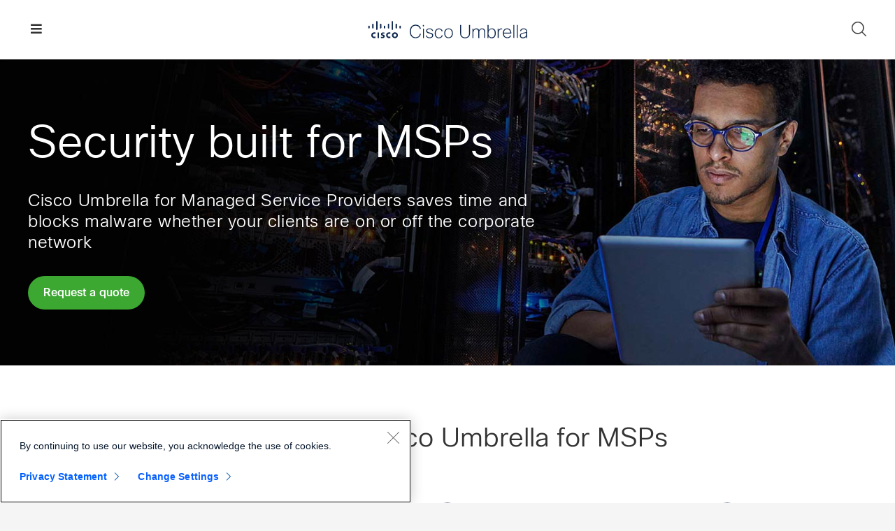

--- FILE ---
content_type: text/html; charset=UTF-8
request_url: https://umbrella.cisco.com/partners/managed-it
body_size: 24698
content:
<!DOCTYPE html>
<html lang="en-US">
<head >
<meta charset="UTF-8" />
<script src="//www.cisco.com/c/dam/cdc/t/ctm-core.js"></script>
<meta name="viewport" content="width=device-width, initial-scale=1" />
<meta name='robots' content='index, follow, max-image-preview:large, max-snippet:-1, max-video-preview:-1' />
	<style>img:is([sizes="auto" i], [sizes^="auto," i]) { contain-intrinsic-size: 3000px 1500px }</style>
	<link rel="alternate" hreflang="en" href="https://umbrella.cisco.com/partners/managed-it" />
<link rel="alternate" hreflang="x-default" href="https://umbrella.cisco.com/partners/managed-it" />

	<!-- This site is optimized with the Yoast SEO plugin v26.8 - https://yoast.com/product/yoast-seo-wordpress/ -->
	<title>Managed IT for MSPs | Cisco Umbrella - Enforcement &amp; visibility</title>
	<meta name="description" content="Cisco Umbrella for Managed Service Providers saves time and blocks malware whether your clients are on or off the corporate network." />
	<link rel="canonical" href="https://umbrella.cisco.com/partners/managed-it" />
	<meta property="og:locale" content="en_US" />
	<meta property="og:type" content="article" />
	<meta property="og:title" content="Managed IT for MSPs | Cisco Umbrella - Enforcement &amp; visibility" />
	<meta property="og:description" content="Cisco Umbrella for Managed Service Providers saves time and blocks malware whether your clients are on or off the corporate network." />
	<meta property="og:url" content="https://umbrella.cisco.com/partners/managed-it" />
	<meta property="og:site_name" content="Cisco Umbrella" />
	<meta property="article:publisher" content="https://www.facebook.com/CiscoUmbrella/" />
	<meta property="article:modified_time" content="2023-09-26T00:46:41+00:00" />
	<meta property="og:image" content="https://cdn.umbrella.marketops.umbrella.com/wp-content/uploads/2022/03/22160233/cisco-umbrella-social-share.jpg" />
	<meta property="og:image:width" content="1200" />
	<meta property="og:image:height" content="628" />
	<meta property="og:image:type" content="image/jpeg" />
	<meta name="twitter:card" content="summary_large_image" />
	<meta name="twitter:site" content="@CiscoUmbrella" />
	<script type="application/ld+json" class="yoast-schema-graph">{"@context":"https://schema.org","@graph":[{"@type":"WebPage","@id":"https://umbrella.cisco.com/partners/managed-it","url":"https://umbrella.cisco.com/partners/managed-it","name":"Managed IT for MSPs | Cisco Umbrella - Enforcement & visibility","isPartOf":{"@id":"https://umbrella.cisco.com/#website"},"datePublished":"2020-01-24T20:45:41+00:00","dateModified":"2023-09-26T00:46:41+00:00","description":"Cisco Umbrella for Managed Service Providers saves time and blocks malware whether your clients are on or off the corporate network.","breadcrumb":{"@id":"https://umbrella.cisco.com/partners/managed-it#breadcrumb"},"inLanguage":"en-US","potentialAction":[{"@type":"ReadAction","target":["https://umbrella.cisco.com/partners/managed-it"]}]},{"@type":"BreadcrumbList","@id":"https://umbrella.cisco.com/partners/managed-it#breadcrumb","itemListElement":[{"@type":"ListItem","position":1,"name":"Home","item":"https://umbrella.cisco.com/"},{"@type":"ListItem","position":2,"name":"Partners","item":"https://umbrella.cisco.com/partners"},{"@type":"ListItem","position":3,"name":"Managed IT for MSPs"}]},{"@type":"WebSite","@id":"https://umbrella.cisco.com/#website","url":"https://umbrella.cisco.com/","name":"Cisco Umbrella","description":"Enterprise network security","publisher":{"@id":"https://umbrella.cisco.com/#organization"},"potentialAction":[{"@type":"SearchAction","target":{"@type":"EntryPoint","urlTemplate":"https://umbrella.cisco.com/?s={search_term_string}"},"query-input":{"@type":"PropertyValueSpecification","valueRequired":true,"valueName":"search_term_string"}}],"inLanguage":"en-US"},{"@type":"Organization","@id":"https://umbrella.cisco.com/#organization","name":"Cisco Umbrella","url":"https://umbrella.cisco.com/","logo":{"@type":"ImageObject","inLanguage":"en-US","@id":"https://umbrella.cisco.com/#/schema/logo/image/","url":"https://cdn.umbrella.marketops.umbrella.com/wp-content/uploads/2020/03/25162456/umbrella-logo.png","contentUrl":"https://cdn.umbrella.marketops.umbrella.com/wp-content/uploads/2020/03/25162456/umbrella-logo.png","width":400,"height":47,"caption":"Cisco Umbrella"},"image":{"@id":"https://umbrella.cisco.com/#/schema/logo/image/"},"sameAs":["https://www.facebook.com/CiscoUmbrella/","https://x.com/CiscoUmbrella","https://www.linkedin.com/company/opendns","https://www.youtube.com/channel/UCqZ3pD7tVVcfUj8k5MYcp0Q"]}]}</script>
	<!-- / Yoast SEO plugin. -->


<link rel='dns-prefetch' href='//customer.cludo.com' />
<link rel="alternate" type="application/rss+xml" title="Cisco Umbrella &raquo; Feed" href="https://umbrella.cisco.com/feed" />
<link rel="alternate" type="application/rss+xml" title="Cisco Umbrella &raquo; Comments Feed" href="https://umbrella.cisco.com/comments/feed" />
<script>
window._wpemojiSettings = {"baseUrl":"https:\/\/s.w.org\/images\/core\/emoji\/16.0.1\/72x72\/","ext":".png","svgUrl":"https:\/\/s.w.org\/images\/core\/emoji\/16.0.1\/svg\/","svgExt":".svg","source":{"concatemoji":"https:\/\/umbrella.cisco.com\/wp-includes\/js\/wp-emoji-release.min.js?ver=6.8.3"}};
/*! This file is auto-generated */
!function(s,n){var o,i,e;function c(e){try{var t={supportTests:e,timestamp:(new Date).valueOf()};sessionStorage.setItem(o,JSON.stringify(t))}catch(e){}}function p(e,t,n){e.clearRect(0,0,e.canvas.width,e.canvas.height),e.fillText(t,0,0);var t=new Uint32Array(e.getImageData(0,0,e.canvas.width,e.canvas.height).data),a=(e.clearRect(0,0,e.canvas.width,e.canvas.height),e.fillText(n,0,0),new Uint32Array(e.getImageData(0,0,e.canvas.width,e.canvas.height).data));return t.every(function(e,t){return e===a[t]})}function u(e,t){e.clearRect(0,0,e.canvas.width,e.canvas.height),e.fillText(t,0,0);for(var n=e.getImageData(16,16,1,1),a=0;a<n.data.length;a++)if(0!==n.data[a])return!1;return!0}function f(e,t,n,a){switch(t){case"flag":return n(e,"\ud83c\udff3\ufe0f\u200d\u26a7\ufe0f","\ud83c\udff3\ufe0f\u200b\u26a7\ufe0f")?!1:!n(e,"\ud83c\udde8\ud83c\uddf6","\ud83c\udde8\u200b\ud83c\uddf6")&&!n(e,"\ud83c\udff4\udb40\udc67\udb40\udc62\udb40\udc65\udb40\udc6e\udb40\udc67\udb40\udc7f","\ud83c\udff4\u200b\udb40\udc67\u200b\udb40\udc62\u200b\udb40\udc65\u200b\udb40\udc6e\u200b\udb40\udc67\u200b\udb40\udc7f");case"emoji":return!a(e,"\ud83e\udedf")}return!1}function g(e,t,n,a){var r="undefined"!=typeof WorkerGlobalScope&&self instanceof WorkerGlobalScope?new OffscreenCanvas(300,150):s.createElement("canvas"),o=r.getContext("2d",{willReadFrequently:!0}),i=(o.textBaseline="top",o.font="600 32px Arial",{});return e.forEach(function(e){i[e]=t(o,e,n,a)}),i}function t(e){var t=s.createElement("script");t.src=e,t.defer=!0,s.head.appendChild(t)}"undefined"!=typeof Promise&&(o="wpEmojiSettingsSupports",i=["flag","emoji"],n.supports={everything:!0,everythingExceptFlag:!0},e=new Promise(function(e){s.addEventListener("DOMContentLoaded",e,{once:!0})}),new Promise(function(t){var n=function(){try{var e=JSON.parse(sessionStorage.getItem(o));if("object"==typeof e&&"number"==typeof e.timestamp&&(new Date).valueOf()<e.timestamp+604800&&"object"==typeof e.supportTests)return e.supportTests}catch(e){}return null}();if(!n){if("undefined"!=typeof Worker&&"undefined"!=typeof OffscreenCanvas&&"undefined"!=typeof URL&&URL.createObjectURL&&"undefined"!=typeof Blob)try{var e="postMessage("+g.toString()+"("+[JSON.stringify(i),f.toString(),p.toString(),u.toString()].join(",")+"));",a=new Blob([e],{type:"text/javascript"}),r=new Worker(URL.createObjectURL(a),{name:"wpTestEmojiSupports"});return void(r.onmessage=function(e){c(n=e.data),r.terminate(),t(n)})}catch(e){}c(n=g(i,f,p,u))}t(n)}).then(function(e){for(var t in e)n.supports[t]=e[t],n.supports.everything=n.supports.everything&&n.supports[t],"flag"!==t&&(n.supports.everythingExceptFlag=n.supports.everythingExceptFlag&&n.supports[t]);n.supports.everythingExceptFlag=n.supports.everythingExceptFlag&&!n.supports.flag,n.DOMReady=!1,n.readyCallback=function(){n.DOMReady=!0}}).then(function(){return e}).then(function(){var e;n.supports.everything||(n.readyCallback(),(e=n.source||{}).concatemoji?t(e.concatemoji):e.wpemoji&&e.twemoji&&(t(e.twemoji),t(e.wpemoji)))}))}((window,document),window._wpemojiSettings);
</script>
<style id='wp-emoji-styles-inline-css'>

	img.wp-smiley, img.emoji {
		display: inline !important;
		border: none !important;
		box-shadow: none !important;
		height: 1em !important;
		width: 1em !important;
		margin: 0 0.07em !important;
		vertical-align: -0.1em !important;
		background: none !important;
		padding: 0 !important;
	}
</style>
<link rel='stylesheet' id='wp-block-library-css' href='https://umbrella.cisco.com/wp-includes/css/dist/block-library/style.min.css?ver=6.8.3' media='all' />
<style id='classic-theme-styles-inline-css'>
/*! This file is auto-generated */
.wp-block-button__link{color:#fff;background-color:#32373c;border-radius:9999px;box-shadow:none;text-decoration:none;padding:calc(.667em + 2px) calc(1.333em + 2px);font-size:1.125em}.wp-block-file__button{background:#32373c;color:#fff;text-decoration:none}
</style>
<style id='co-authors-plus-coauthors-style-inline-css'>
.wp-block-co-authors-plus-coauthors.is-layout-flow [class*=wp-block-co-authors-plus]{display:inline}

</style>
<style id='co-authors-plus-avatar-style-inline-css'>
.wp-block-co-authors-plus-avatar :where(img){height:auto;max-width:100%;vertical-align:bottom}.wp-block-co-authors-plus-coauthors.is-layout-flow .wp-block-co-authors-plus-avatar :where(img){vertical-align:middle}.wp-block-co-authors-plus-avatar:is(.alignleft,.alignright){display:table}.wp-block-co-authors-plus-avatar.aligncenter{display:table;margin-inline:auto}

</style>
<style id='co-authors-plus-image-style-inline-css'>
.wp-block-co-authors-plus-image{margin-bottom:0}.wp-block-co-authors-plus-image :where(img){height:auto;max-width:100%;vertical-align:bottom}.wp-block-co-authors-plus-coauthors.is-layout-flow .wp-block-co-authors-plus-image :where(img){vertical-align:middle}.wp-block-co-authors-plus-image:is(.alignfull,.alignwide) :where(img){width:100%}.wp-block-co-authors-plus-image:is(.alignleft,.alignright){display:table}.wp-block-co-authors-plus-image.aligncenter{display:table;margin-inline:auto}

</style>
<style id='safe-svg-svg-icon-style-inline-css'>
.safe-svg-cover{text-align:center}.safe-svg-cover .safe-svg-inside{display:inline-block;max-width:100%}.safe-svg-cover svg{fill:currentColor;height:100%;max-height:100%;max-width:100%;width:100%}

</style>
<link rel='stylesheet' id='prism-theme-atom-one-light-css' href='https://umbrella.cisco.com/wp-content/plugins/shiny-code/build/css/themes/atom-one-light/prism.css?ver=1.0.0' media='all' />
<style id='global-styles-inline-css'>
:root{--wp--preset--aspect-ratio--square: 1;--wp--preset--aspect-ratio--4-3: 4/3;--wp--preset--aspect-ratio--3-4: 3/4;--wp--preset--aspect-ratio--3-2: 3/2;--wp--preset--aspect-ratio--2-3: 2/3;--wp--preset--aspect-ratio--16-9: 16/9;--wp--preset--aspect-ratio--9-16: 9/16;--wp--preset--color--black: #000000;--wp--preset--color--cyan-bluish-gray: #abb8c3;--wp--preset--color--white: #fff;--wp--preset--color--pale-pink: #f78da7;--wp--preset--color--vivid-red: #cf2e2e;--wp--preset--color--luminous-vivid-orange: #ff6900;--wp--preset--color--luminous-vivid-amber: #fcb900;--wp--preset--color--light-green-cyan: #7bdcb5;--wp--preset--color--vivid-green-cyan: #00d084;--wp--preset--color--pale-cyan-blue: #8ed1fc;--wp--preset--color--vivid-cyan-blue: #0693e3;--wp--preset--color--vivid-purple: #9b51e0;--wp--preset--color--white-smoke: #f5f5f5;--wp--preset--color--dark-gray: #333;--wp--preset--color--green: #3ca832;--wp--preset--color--dark-green: #008a0b;--wp--preset--color--sky-blue: #00bcbe;--wp--preset--color--midnight-blue: #0d274d;--wp--preset--color--red: #e2231a;--wp--preset--gradient--vivid-cyan-blue-to-vivid-purple: linear-gradient(135deg,rgba(6,147,227,1) 0%,rgb(155,81,224) 100%);--wp--preset--gradient--light-green-cyan-to-vivid-green-cyan: linear-gradient(135deg,rgb(122,220,180) 0%,rgb(0,208,130) 100%);--wp--preset--gradient--luminous-vivid-amber-to-luminous-vivid-orange: linear-gradient(135deg,rgba(252,185,0,1) 0%,rgba(255,105,0,1) 100%);--wp--preset--gradient--luminous-vivid-orange-to-vivid-red: linear-gradient(135deg,rgba(255,105,0,1) 0%,rgb(207,46,46) 100%);--wp--preset--gradient--very-light-gray-to-cyan-bluish-gray: linear-gradient(135deg,rgb(238,238,238) 0%,rgb(169,184,195) 100%);--wp--preset--gradient--cool-to-warm-spectrum: linear-gradient(135deg,rgb(74,234,220) 0%,rgb(151,120,209) 20%,rgb(207,42,186) 40%,rgb(238,44,130) 60%,rgb(251,105,98) 80%,rgb(254,248,76) 100%);--wp--preset--gradient--blush-light-purple: linear-gradient(135deg,rgb(255,206,236) 0%,rgb(152,150,240) 100%);--wp--preset--gradient--blush-bordeaux: linear-gradient(135deg,rgb(254,205,165) 0%,rgb(254,45,45) 50%,rgb(107,0,62) 100%);--wp--preset--gradient--luminous-dusk: linear-gradient(135deg,rgb(255,203,112) 0%,rgb(199,81,192) 50%,rgb(65,88,208) 100%);--wp--preset--gradient--pale-ocean: linear-gradient(135deg,rgb(255,245,203) 0%,rgb(182,227,212) 50%,rgb(51,167,181) 100%);--wp--preset--gradient--electric-grass: linear-gradient(135deg,rgb(202,248,128) 0%,rgb(113,206,126) 100%);--wp--preset--gradient--midnight: linear-gradient(135deg,rgb(2,3,129) 0%,rgb(40,116,252) 100%);--wp--preset--font-size--small: 13px;--wp--preset--font-size--medium: 20px;--wp--preset--font-size--large: 36px;--wp--preset--font-size--x-large: 42px;--wp--preset--spacing--20: 0.44rem;--wp--preset--spacing--30: 0.67rem;--wp--preset--spacing--40: 1rem;--wp--preset--spacing--50: 1.5rem;--wp--preset--spacing--60: 2.25rem;--wp--preset--spacing--70: 3.38rem;--wp--preset--spacing--80: 5.06rem;--wp--preset--shadow--natural: 6px 6px 9px rgba(0, 0, 0, 0.2);--wp--preset--shadow--deep: 12px 12px 50px rgba(0, 0, 0, 0.4);--wp--preset--shadow--sharp: 6px 6px 0px rgba(0, 0, 0, 0.2);--wp--preset--shadow--outlined: 6px 6px 0px -3px rgba(255, 255, 255, 1), 6px 6px rgba(0, 0, 0, 1);--wp--preset--shadow--crisp: 6px 6px 0px rgba(0, 0, 0, 1);}:where(.is-layout-flex){gap: 0.5em;}:where(.is-layout-grid){gap: 0.5em;}body .is-layout-flex{display: flex;}.is-layout-flex{flex-wrap: wrap;align-items: center;}.is-layout-flex > :is(*, div){margin: 0;}body .is-layout-grid{display: grid;}.is-layout-grid > :is(*, div){margin: 0;}:where(.wp-block-columns.is-layout-flex){gap: 2em;}:where(.wp-block-columns.is-layout-grid){gap: 2em;}:where(.wp-block-post-template.is-layout-flex){gap: 1.25em;}:where(.wp-block-post-template.is-layout-grid){gap: 1.25em;}.has-black-color{color: var(--wp--preset--color--black) !important;}.has-cyan-bluish-gray-color{color: var(--wp--preset--color--cyan-bluish-gray) !important;}.has-white-color{color: var(--wp--preset--color--white) !important;}.has-pale-pink-color{color: var(--wp--preset--color--pale-pink) !important;}.has-vivid-red-color{color: var(--wp--preset--color--vivid-red) !important;}.has-luminous-vivid-orange-color{color: var(--wp--preset--color--luminous-vivid-orange) !important;}.has-luminous-vivid-amber-color{color: var(--wp--preset--color--luminous-vivid-amber) !important;}.has-light-green-cyan-color{color: var(--wp--preset--color--light-green-cyan) !important;}.has-vivid-green-cyan-color{color: var(--wp--preset--color--vivid-green-cyan) !important;}.has-pale-cyan-blue-color{color: var(--wp--preset--color--pale-cyan-blue) !important;}.has-vivid-cyan-blue-color{color: var(--wp--preset--color--vivid-cyan-blue) !important;}.has-vivid-purple-color{color: var(--wp--preset--color--vivid-purple) !important;}.has-black-background-color{background-color: var(--wp--preset--color--black) !important;}.has-cyan-bluish-gray-background-color{background-color: var(--wp--preset--color--cyan-bluish-gray) !important;}.has-white-background-color{background-color: var(--wp--preset--color--white) !important;}.has-pale-pink-background-color{background-color: var(--wp--preset--color--pale-pink) !important;}.has-vivid-red-background-color{background-color: var(--wp--preset--color--vivid-red) !important;}.has-luminous-vivid-orange-background-color{background-color: var(--wp--preset--color--luminous-vivid-orange) !important;}.has-luminous-vivid-amber-background-color{background-color: var(--wp--preset--color--luminous-vivid-amber) !important;}.has-light-green-cyan-background-color{background-color: var(--wp--preset--color--light-green-cyan) !important;}.has-vivid-green-cyan-background-color{background-color: var(--wp--preset--color--vivid-green-cyan) !important;}.has-pale-cyan-blue-background-color{background-color: var(--wp--preset--color--pale-cyan-blue) !important;}.has-vivid-cyan-blue-background-color{background-color: var(--wp--preset--color--vivid-cyan-blue) !important;}.has-vivid-purple-background-color{background-color: var(--wp--preset--color--vivid-purple) !important;}.has-black-border-color{border-color: var(--wp--preset--color--black) !important;}.has-cyan-bluish-gray-border-color{border-color: var(--wp--preset--color--cyan-bluish-gray) !important;}.has-white-border-color{border-color: var(--wp--preset--color--white) !important;}.has-pale-pink-border-color{border-color: var(--wp--preset--color--pale-pink) !important;}.has-vivid-red-border-color{border-color: var(--wp--preset--color--vivid-red) !important;}.has-luminous-vivid-orange-border-color{border-color: var(--wp--preset--color--luminous-vivid-orange) !important;}.has-luminous-vivid-amber-border-color{border-color: var(--wp--preset--color--luminous-vivid-amber) !important;}.has-light-green-cyan-border-color{border-color: var(--wp--preset--color--light-green-cyan) !important;}.has-vivid-green-cyan-border-color{border-color: var(--wp--preset--color--vivid-green-cyan) !important;}.has-pale-cyan-blue-border-color{border-color: var(--wp--preset--color--pale-cyan-blue) !important;}.has-vivid-cyan-blue-border-color{border-color: var(--wp--preset--color--vivid-cyan-blue) !important;}.has-vivid-purple-border-color{border-color: var(--wp--preset--color--vivid-purple) !important;}.has-vivid-cyan-blue-to-vivid-purple-gradient-background{background: var(--wp--preset--gradient--vivid-cyan-blue-to-vivid-purple) !important;}.has-light-green-cyan-to-vivid-green-cyan-gradient-background{background: var(--wp--preset--gradient--light-green-cyan-to-vivid-green-cyan) !important;}.has-luminous-vivid-amber-to-luminous-vivid-orange-gradient-background{background: var(--wp--preset--gradient--luminous-vivid-amber-to-luminous-vivid-orange) !important;}.has-luminous-vivid-orange-to-vivid-red-gradient-background{background: var(--wp--preset--gradient--luminous-vivid-orange-to-vivid-red) !important;}.has-very-light-gray-to-cyan-bluish-gray-gradient-background{background: var(--wp--preset--gradient--very-light-gray-to-cyan-bluish-gray) !important;}.has-cool-to-warm-spectrum-gradient-background{background: var(--wp--preset--gradient--cool-to-warm-spectrum) !important;}.has-blush-light-purple-gradient-background{background: var(--wp--preset--gradient--blush-light-purple) !important;}.has-blush-bordeaux-gradient-background{background: var(--wp--preset--gradient--blush-bordeaux) !important;}.has-luminous-dusk-gradient-background{background: var(--wp--preset--gradient--luminous-dusk) !important;}.has-pale-ocean-gradient-background{background: var(--wp--preset--gradient--pale-ocean) !important;}.has-electric-grass-gradient-background{background: var(--wp--preset--gradient--electric-grass) !important;}.has-midnight-gradient-background{background: var(--wp--preset--gradient--midnight) !important;}.has-small-font-size{font-size: var(--wp--preset--font-size--small) !important;}.has-medium-font-size{font-size: var(--wp--preset--font-size--medium) !important;}.has-large-font-size{font-size: var(--wp--preset--font-size--large) !important;}.has-x-large-font-size{font-size: var(--wp--preset--font-size--x-large) !important;}
:where(.wp-block-post-template.is-layout-flex){gap: 1.25em;}:where(.wp-block-post-template.is-layout-grid){gap: 1.25em;}
:where(.wp-block-columns.is-layout-flex){gap: 2em;}:where(.wp-block-columns.is-layout-grid){gap: 2em;}
:root :where(.wp-block-pullquote){font-size: 1.5em;line-height: 1.6;}
</style>
<link rel='stylesheet' id='dashicons-css' href='https://umbrella.cisco.com/wp-includes/css/dashicons.min.css?ver=6.8.3' media='all' />
<link rel='stylesheet' id='umbrella-gutenberg-css' href='https://umbrella.cisco.com/wp-content/themes/umbrella/gutenberg.min.css?ver=2.8.0e' media='all' />
<style id='umbrella-gutenberg-inline-css'>
.ab-block-post-grid .ab-post-grid-items h2 a:hover {
	color: #008a0b;
}

.site-container .wp-block-button .wp-block-button__link {
	background-color: #008a0b;
}

.wp-block-button .wp-block-button__link:not(.has-background),
.wp-block-button .wp-block-button__link:not(.has-background):focus,
.wp-block-button .wp-block-button__link:not(.has-background):hover {
	color: #fff;
}

.site-container .wp-block-button.is-style-outline .wp-block-button__link {
	color: #0d274d;
}

.site-container .wp-block-button.is-style-outline .wp-block-button__link:focus,
.site-container .wp-block-button.is-style-outline .wp-block-button__link:hover {
	color: #0093da;
}		.site-container .has-theme-primary-color,
		.site-container .wp-block-button .wp-block-button__link.has-theme-primary-color,
		.site-container .wp-block-button.is-style-outline .wp-block-button__link.has-theme-primary-color {
			color: #008a0b;
		}

		.site-container .has-theme-primary-background-color,
		.site-container .wp-block-button .wp-block-button__link.has-theme-primary-background-color,
		.site-container .wp-block-pullquote.is-style-solid-color.has-theme-primary-background-color {
			background-color: #008a0b;
		}		.site-container .has-theme-secondary-color,
		.site-container .wp-block-button .wp-block-button__link.has-theme-secondary-color,
		.site-container .wp-block-button.is-style-outline .wp-block-button__link.has-theme-secondary-color {
			color: #008a0b;
		}

		.site-container .has-theme-secondary-background-color,
		.site-container .wp-block-button .wp-block-button__link.has-theme-secondary-background-color,
		.site-container .wp-block-pullquote.is-style-solid-color.has-theme-secondary-background-color {
			background-color: #008a0b;
		}
</style>
<link rel='stylesheet' id='wp-featherlight-css' href='https://umbrella.cisco.com/wp-content/plugins/wp-featherlight/css/wp-featherlight.min.css?ver=1.3.4' media='all' />
<link rel='stylesheet' id='ubermenu-css' href='https://umbrella.cisco.com/wp-content/plugins/ubermenu/pro/assets/css/ubermenu.min.css?ver=3.8.4' media='all' />
<link rel='stylesheet' id='ubermenu-font-awesome-all-css' href='https://umbrella.cisco.com/wp-content/plugins/ubermenu/assets/fontawesome/css/all.min.css?ver=6.8.3' media='all' />
<link rel='stylesheet' id='cludo-style-css' href='https://customer.cludo.com/css/templates/v2.1/essentials/cludo-search.min.css?ver=2.8.0e' media='all' />
<link rel='stylesheet' id='umbrella-css' href='https://umbrella.cisco.com/wp-content/themes/umbrella/style.min.css?ver=2.8.0e' media='all' />
<script src="https://umbrella.cisco.com/wp-content/plugins/stop-user-enumeration/frontend/js/frontend.js?ver=1.7.7" id="stop-user-enumeration-js" defer data-wp-strategy="defer"></script>
<script src="https://umbrella.cisco.com/wp-includes/js/jquery/jquery.min.js?ver=3.7.1" id="jquery-core-js"></script>
<script src="https://umbrella.cisco.com/wp-includes/js/jquery/jquery-migrate.min.js?ver=3.4.1" id="jquery-migrate-js"></script>
<link rel="https://api.w.org/" href="https://umbrella.cisco.com/wp-json/" /><link rel="alternate" title="JSON" type="application/json" href="https://umbrella.cisco.com/wp-json/wp/v2/pages/393" /><link rel='shortlink' href='https://umbrella.cisco.com/?p=393' />
<link rel="alternate" title="oEmbed (JSON)" type="application/json+oembed" href="https://umbrella.cisco.com/wp-json/oembed/1.0/embed?url=https%3A%2F%2Fumbrella.cisco.com%2Fpartners%2Fmanaged-it" />
<link rel="alternate" title="oEmbed (XML)" type="text/xml+oembed" href="https://umbrella.cisco.com/wp-json/oembed/1.0/embed?url=https%3A%2F%2Fumbrella.cisco.com%2Fpartners%2Fmanaged-it&#038;format=xml" />
<meta name="generator" content="WPML ver:4.5.8 stt:37,1,4,3,27,41,2;" />
<style id="ubermenu-custom-generated-css">
/** Font Awesome 4 Compatibility **/
.fa{font-style:normal;font-variant:normal;font-weight:normal;font-family:FontAwesome;}

/** UberMenu Responsive Styles (Breakpoint Setting) **/
@media screen and (min-width: 1370px){
  .ubermenu{ display:block !important; } .ubermenu-responsive .ubermenu-item.ubermenu-hide-desktop{ display:none !important; } .ubermenu-responsive.ubermenu-retractors-responsive .ubermenu-retractor-mobile{ display:none; }  /* Top level items full height */ .ubermenu.ubermenu-horizontal.ubermenu-items-vstretch .ubermenu-nav{   display:flex;   align-items:stretch; } .ubermenu.ubermenu-horizontal.ubermenu-items-vstretch .ubermenu-item.ubermenu-item-level-0{   display:flex;   flex-direction:column; } .ubermenu.ubermenu-horizontal.ubermenu-items-vstretch .ubermenu-item.ubermenu-item-level-0 > .ubermenu-target{   flex:1;   display:flex;   align-items:center; flex-wrap:wrap; } .ubermenu.ubermenu-horizontal.ubermenu-items-vstretch .ubermenu-item.ubermenu-item-level-0 > .ubermenu-target > .ubermenu-target-divider{ position:static; flex-basis:100%; } .ubermenu.ubermenu-horizontal.ubermenu-items-vstretch .ubermenu-item.ubermenu-item-level-0 > .ubermenu-target.ubermenu-item-layout-image_left > .ubermenu-target-text{ padding-left:1em; } .ubermenu.ubermenu-horizontal.ubermenu-items-vstretch .ubermenu-item.ubermenu-item-level-0 > .ubermenu-target.ubermenu-item-layout-image_right > .ubermenu-target-text{ padding-right:1em; } .ubermenu.ubermenu-horizontal.ubermenu-items-vstretch .ubermenu-item.ubermenu-item-level-0 > .ubermenu-target.ubermenu-item-layout-image_above, .ubermenu.ubermenu-horizontal.ubermenu-items-vstretch .ubermenu-item.ubermenu-item-level-0 > .ubermenu-target.ubermenu-item-layout-image_below{ flex-direction:column; } .ubermenu.ubermenu-horizontal.ubermenu-items-vstretch .ubermenu-item.ubermenu-item-level-0 > .ubermenu-submenu-drop{   top:100%; } .ubermenu.ubermenu-horizontal.ubermenu-items-vstretch .ubermenu-item-level-0:not(.ubermenu-align-right) + .ubermenu-item.ubermenu-align-right{ margin-left:auto; } .ubermenu.ubermenu-horizontal.ubermenu-items-vstretch .ubermenu-item.ubermenu-item-level-0 > .ubermenu-target.ubermenu-content-align-left{   justify-content:flex-start; } .ubermenu.ubermenu-horizontal.ubermenu-items-vstretch .ubermenu-item.ubermenu-item-level-0 > .ubermenu-target.ubermenu-content-align-center{   justify-content:center; } .ubermenu.ubermenu-horizontal.ubermenu-items-vstretch .ubermenu-item.ubermenu-item-level-0 > .ubermenu-target.ubermenu-content-align-right{   justify-content:flex-end; }  /* Force current submenu always open but below others */ .ubermenu-force-current-submenu .ubermenu-item-level-0.ubermenu-current-menu-item > .ubermenu-submenu-drop, .ubermenu-force-current-submenu .ubermenu-item-level-0.ubermenu-current-menu-ancestor > .ubermenu-submenu-drop {     display: block!important;     opacity: 1!important;     visibility: visible!important;     margin: 0!important;     top: auto!important;     height: auto;     z-index:19; }   /* Invert Horizontal menu to make subs go up */ .ubermenu-invert.ubermenu-horizontal .ubermenu-item-level-0 > .ubermenu-submenu-drop, .ubermenu-invert.ubermenu-horizontal.ubermenu-items-vstretch .ubermenu-item.ubermenu-item-level-0>.ubermenu-submenu-drop{  top:auto;  bottom:100%; } .ubermenu-invert.ubermenu-horizontal.ubermenu-sub-indicators .ubermenu-item-level-0.ubermenu-has-submenu-drop > .ubermenu-target > .ubermenu-sub-indicator{ transform:rotate(180deg); } /* Make second level flyouts fly up */ .ubermenu-invert.ubermenu-horizontal .ubermenu-submenu .ubermenu-item.ubermenu-active > .ubermenu-submenu-type-flyout{     top:auto;     bottom:0; } /* Clip the submenus properly when inverted */ .ubermenu-invert.ubermenu-horizontal .ubermenu-item-level-0 > .ubermenu-submenu-drop{     clip: rect(-5000px,5000px,auto,-5000px); }    /* Invert Vertical menu to make subs go left */ .ubermenu-invert.ubermenu-vertical .ubermenu-item-level-0 > .ubermenu-submenu-drop{   right:100%;   left:auto; } .ubermenu-invert.ubermenu-vertical.ubermenu-sub-indicators .ubermenu-item-level-0.ubermenu-item-has-children > .ubermenu-target > .ubermenu-sub-indicator{   right:auto;   left:10px; transform:rotate(90deg); } .ubermenu-vertical.ubermenu-invert .ubermenu-item > .ubermenu-submenu-drop {   clip: rect(-5000px,5000px,5000px,-5000px); } /* Vertical Flyout > Flyout */ .ubermenu-vertical.ubermenu-invert.ubermenu-sub-indicators .ubermenu-has-submenu-drop > .ubermenu-target{   padding-left:25px; } .ubermenu-vertical.ubermenu-invert .ubermenu-item > .ubermenu-target > .ubermenu-sub-indicator {   right:auto;   left:10px;   transform:rotate(90deg); } .ubermenu-vertical.ubermenu-invert .ubermenu-item > .ubermenu-submenu-drop.ubermenu-submenu-type-flyout, .ubermenu-vertical.ubermenu-invert .ubermenu-submenu-type-flyout > .ubermenu-item > .ubermenu-submenu-drop {   right: 100%;   left: auto; }  .ubermenu-responsive-toggle{ display:none; }
}
@media screen and (max-width: 1369px){
   .ubermenu-responsive-toggle, .ubermenu-sticky-toggle-wrapper { display: block; }  .ubermenu-responsive{ width:100%; max-height:600px; visibility:visible; overflow:visible;  -webkit-transition:max-height 1s ease-in; transition:max-height .3s ease-in; } .ubermenu-responsive.ubermenu-mobile-accordion:not(.ubermenu-mobile-modal):not(.ubermenu-in-transition):not(.ubermenu-responsive-collapse){ max-height:none; } .ubermenu-responsive.ubermenu-items-align-center{   text-align:left; } .ubermenu-responsive.ubermenu{ margin:0; } .ubermenu-responsive.ubermenu .ubermenu-nav{ display:block; }  .ubermenu-responsive.ubermenu-responsive-nocollapse, .ubermenu-repsonsive.ubermenu-no-transitions{ display:block; max-height:none; }  .ubermenu-responsive.ubermenu-responsive-collapse{ max-height:none; visibility:visible; overflow:visible; } .ubermenu-responsive.ubermenu-responsive-collapse{ max-height:0; overflow:hidden !important; visibility:hidden; } .ubermenu-responsive.ubermenu-in-transition, .ubermenu-responsive.ubermenu-in-transition .ubermenu-nav{ overflow:hidden !important; visibility:visible; } .ubermenu-responsive.ubermenu-responsive-collapse:not(.ubermenu-in-transition){ border-top-width:0; border-bottom-width:0; } .ubermenu-responsive.ubermenu-responsive-collapse .ubermenu-item .ubermenu-submenu{ display:none; }  .ubermenu-responsive .ubermenu-item-level-0{ width:50%; } .ubermenu-responsive.ubermenu-responsive-single-column .ubermenu-item-level-0{ float:none; clear:both; width:100%; } .ubermenu-responsive .ubermenu-item.ubermenu-item-level-0 > .ubermenu-target{ border:none; box-shadow:none; } .ubermenu-responsive .ubermenu-item.ubermenu-has-submenu-flyout{ position:static; } .ubermenu-responsive.ubermenu-sub-indicators .ubermenu-submenu-type-flyout .ubermenu-has-submenu-drop > .ubermenu-target > .ubermenu-sub-indicator{ transform:rotate(0); right:10px; left:auto; } .ubermenu-responsive .ubermenu-nav .ubermenu-item .ubermenu-submenu.ubermenu-submenu-drop{ width:100%; min-width:100%; max-width:100%; top:auto; left:0 !important; } .ubermenu-responsive.ubermenu-has-border .ubermenu-nav .ubermenu-item .ubermenu-submenu.ubermenu-submenu-drop{ left: -1px !important; /* For borders */ } .ubermenu-responsive .ubermenu-submenu.ubermenu-submenu-type-mega > .ubermenu-item.ubermenu-column{ min-height:0; border-left:none;  float:left; /* override left/center/right content alignment */ display:block; } .ubermenu-responsive .ubermenu-item.ubermenu-active > .ubermenu-submenu.ubermenu-submenu-type-mega{     max-height:none;     height:auto;/*prevent overflow scrolling since android is still finicky*/     overflow:visible; } .ubermenu-responsive.ubermenu-transition-slide .ubermenu-item.ubermenu-in-transition > .ubermenu-submenu-drop{ max-height:1000px; /* because of slide transition */ } .ubermenu .ubermenu-submenu-type-flyout .ubermenu-submenu-type-mega{ min-height:0; } .ubermenu.ubermenu-responsive .ubermenu-column, .ubermenu.ubermenu-responsive .ubermenu-column-auto{ min-width:50%; } .ubermenu.ubermenu-responsive .ubermenu-autoclear > .ubermenu-column{ clear:none; } .ubermenu.ubermenu-responsive .ubermenu-column:nth-of-type(2n+1){ clear:both; } .ubermenu.ubermenu-responsive .ubermenu-submenu-retractor-top:not(.ubermenu-submenu-retractor-top-2) .ubermenu-column:nth-of-type(2n+1){ clear:none; } .ubermenu.ubermenu-responsive .ubermenu-submenu-retractor-top:not(.ubermenu-submenu-retractor-top-2) .ubermenu-column:nth-of-type(2n+2){ clear:both; }  .ubermenu-responsive-single-column-subs .ubermenu-submenu .ubermenu-item { float: none; clear: both; width: 100%; min-width: 100%; }  /* Submenu footer content */ .ubermenu .ubermenu-submenu-footer{     position:relative; clear:both;     bottom:auto;     right:auto; }   .ubermenu.ubermenu-responsive .ubermenu-tabs, .ubermenu.ubermenu-responsive .ubermenu-tabs-group, .ubermenu.ubermenu-responsive .ubermenu-tab, .ubermenu.ubermenu-responsive .ubermenu-tab-content-panel{ /** TABS SHOULD BE 100%  ACCORDION */ width:100%; min-width:100%; max-width:100%; left:0; } .ubermenu.ubermenu-responsive .ubermenu-tabs, .ubermenu.ubermenu-responsive .ubermenu-tab-content-panel{ min-height:0 !important;/* Override Inline Style from JS */ } .ubermenu.ubermenu-responsive .ubermenu-tabs{ z-index:15; } .ubermenu.ubermenu-responsive .ubermenu-tab-content-panel{ z-index:20; } /* Tab Layering */ .ubermenu-responsive .ubermenu-tab{ position:relative; } .ubermenu-responsive .ubermenu-tab.ubermenu-active{ position:relative; z-index:20; } .ubermenu-responsive .ubermenu-tab > .ubermenu-target{ border-width:0 0 1px 0; } .ubermenu-responsive.ubermenu-sub-indicators .ubermenu-tabs > .ubermenu-tabs-group > .ubermenu-tab.ubermenu-has-submenu-drop > .ubermenu-target > .ubermenu-sub-indicator{ transform:rotate(0); right:10px; left:auto; }  .ubermenu-responsive .ubermenu-tabs > .ubermenu-tabs-group > .ubermenu-tab > .ubermenu-tab-content-panel{ top:auto; border-width:1px; } .ubermenu-responsive .ubermenu-tab-layout-bottom > .ubermenu-tabs-group{ /*position:relative;*/ }   .ubermenu-reponsive .ubermenu-item-level-0 > .ubermenu-submenu-type-stack{ /* Top Level Stack Columns */ position:relative; }  .ubermenu-responsive .ubermenu-submenu-type-stack .ubermenu-column, .ubermenu-responsive .ubermenu-submenu-type-stack .ubermenu-column-auto{ /* Stack Columns */ width:100%; max-width:100%; }   .ubermenu-responsive .ubermenu-item-mini{ /* Mini items */ min-width:0; width:auto; float:left; clear:none !important; } .ubermenu-responsive .ubermenu-item.ubermenu-item-mini > a.ubermenu-target{ padding-left:20px; padding-right:20px; }   .ubermenu-responsive .ubermenu-item.ubermenu-hide-mobile{ /* Hiding items */ display:none !important; }  .ubermenu-responsive.ubermenu-hide-bkgs .ubermenu-submenu.ubermenu-submenu-bkg-img{ /** Hide Background Images in Submenu */ background-image:none; } .ubermenu.ubermenu-responsive .ubermenu-item-level-0.ubermenu-item-mini{ min-width:0; width:auto; } .ubermenu-vertical .ubermenu-item.ubermenu-item-level-0{ width:100%; } .ubermenu-vertical.ubermenu-sub-indicators .ubermenu-item-level-0.ubermenu-item-has-children > .ubermenu-target > .ubermenu-sub-indicator{ right:10px; left:auto; transform:rotate(0); } .ubermenu-vertical .ubermenu-item.ubermenu-item-level-0.ubermenu-relative.ubermenu-active > .ubermenu-submenu-drop.ubermenu-submenu-align-vertical_parent_item{     top:auto; }   .ubermenu.ubermenu-responsive .ubermenu-tabs{     position:static; } /* Tabs on Mobile with mouse (but not click) - leave space to hover off */ .ubermenu:not(.ubermenu-is-mobile):not(.ubermenu-submenu-indicator-closes) .ubermenu-submenu .ubermenu-tab[data-ubermenu-trigger="mouseover"] .ubermenu-tab-content-panel, .ubermenu:not(.ubermenu-is-mobile):not(.ubermenu-submenu-indicator-closes) .ubermenu-submenu .ubermenu-tab[data-ubermenu-trigger="hover_intent"] .ubermenu-tab-content-panel{     margin-left:6%; width:94%; min-width:94%; }  /* Sub indicator close visibility */ .ubermenu.ubermenu-submenu-indicator-closes .ubermenu-active > .ubermenu-target > .ubermenu-sub-indicator-close{ display:block; display: flex; align-items: center; justify-content: center; } .ubermenu.ubermenu-submenu-indicator-closes .ubermenu-active > .ubermenu-target > .ubermenu-sub-indicator{ display:none; }  .ubermenu .ubermenu-tabs .ubermenu-tab-content-panel{     box-shadow: 0 5px 10px rgba(0,0,0,.075); }  /* When submenus and items go full width, move items back to appropriate positioning */ .ubermenu .ubermenu-submenu-rtl {     direction: ltr; }   /* Fixed position mobile menu */ .ubermenu.ubermenu-mobile-modal{   position:fixed;   z-index:9999999; opacity:1;   top:0;   left:0;   width:100%;   width:100vw;   max-width:100%;   max-width:100vw; height:100%; height:calc(100vh - calc(100vh - 100%)); height:-webkit-fill-available; max-height:calc(100vh - calc(100vh - 100%)); max-height:-webkit-fill-available;   border:none; box-sizing:border-box;    display:flex;   flex-direction:column;   justify-content:flex-start; overflow-y:auto !important; /* for non-accordion mode */ overflow-x:hidden !important; overscroll-behavior: contain; transform:scale(1); transition-duration:.1s; transition-property: all; } .ubermenu.ubermenu-mobile-modal.ubermenu-mobile-accordion.ubermenu-interaction-press{ overflow-y:hidden !important; } .ubermenu.ubermenu-mobile-modal.ubermenu-responsive-collapse{ overflow:hidden !important; opacity:0; transform:scale(.9); visibility:hidden; } .ubermenu.ubermenu-mobile-modal .ubermenu-nav{   flex:1;   overflow-y:auto !important; overscroll-behavior: contain; } .ubermenu.ubermenu-mobile-modal .ubermenu-item-level-0{ margin:0; } .ubermenu.ubermenu-mobile-modal .ubermenu-mobile-close-button{ border:none; background:none; border-radius:0; padding:1em; color:inherit; display:inline-block; text-align:center; font-size:14px; } .ubermenu.ubermenu-mobile-modal .ubermenu-mobile-footer .ubermenu-mobile-close-button{ width: 100%; display: flex; align-items: center; justify-content: center; } .ubermenu.ubermenu-mobile-modal .ubermenu-mobile-footer .ubermenu-mobile-close-button .ubermenu-icon-essential, .ubermenu.ubermenu-mobile-modal .ubermenu-mobile-footer .ubermenu-mobile-close-button .fas.fa-times{ margin-right:.2em; }  /* Header/Footer Mobile content */ .ubermenu .ubermenu-mobile-header, .ubermenu .ubermenu-mobile-footer{ display:block; text-align:center; color:inherit; }  /* Accordion submenus mobile (single column tablet) */ .ubermenu.ubermenu-responsive-single-column.ubermenu-mobile-accordion.ubermenu-interaction-press .ubermenu-item > .ubermenu-submenu-drop, .ubermenu.ubermenu-responsive-single-column.ubermenu-mobile-accordion.ubermenu-interaction-press .ubermenu-tab > .ubermenu-tab-content-panel{ box-sizing:border-box; border-left:none; border-right:none; box-shadow:none; } .ubermenu.ubermenu-responsive-single-column.ubermenu-mobile-accordion.ubermenu-interaction-press .ubermenu-item.ubermenu-active > .ubermenu-submenu-drop, .ubermenu.ubermenu-responsive-single-column.ubermenu-mobile-accordion.ubermenu-interaction-press .ubermenu-tab.ubermenu-active > .ubermenu-tab-content-panel{   position:static; }   /* Accordion indented - remove borders and extra spacing from headers */ .ubermenu.ubermenu-mobile-accordion-indent .ubermenu-submenu.ubermenu-submenu-drop, .ubermenu.ubermenu-mobile-accordion-indent .ubermenu-submenu .ubermenu-item-header.ubermenu-has-submenu-stack > .ubermenu-target{   border:none; } .ubermenu.ubermenu-mobile-accordion-indent .ubermenu-submenu .ubermenu-item-header.ubermenu-has-submenu-stack > .ubermenu-submenu-type-stack{   padding-top:0; } /* Accordion dropdown indentation padding */ .ubermenu.ubermenu-mobile-accordion-indent .ubermenu-submenu-drop .ubermenu-submenu-drop .ubermenu-item > .ubermenu-target, .ubermenu.ubermenu-mobile-accordion-indent .ubermenu-submenu-drop .ubermenu-tab-content-panel .ubermenu-item > .ubermenu-target{   padding-left:calc( var(--ubermenu-accordion-indent) * 2 ); } .ubermenu.ubermenu-mobile-accordion-indent .ubermenu-submenu-drop .ubermenu-submenu-drop .ubermenu-submenu-drop .ubermenu-item > .ubermenu-target, .ubermenu.ubermenu-mobile-accordion-indent .ubermenu-submenu-drop .ubermenu-tab-content-panel .ubermenu-tab-content-panel .ubermenu-item > .ubermenu-target{   padding-left:calc( var(--ubermenu-accordion-indent) * 3 ); } .ubermenu.ubermenu-mobile-accordion-indent .ubermenu-submenu-drop .ubermenu-submenu-drop .ubermenu-submenu-drop .ubermenu-submenu-drop .ubermenu-item > .ubermenu-target, .ubermenu.ubermenu-mobile-accordion-indent .ubermenu-submenu-drop .ubermenu-tab-content-panel .ubermenu-tab-content-panel .ubermenu-tab-content-panel .ubermenu-item > .ubermenu-target{   padding-left:calc( var(--ubermenu-accordion-indent) * 4 ); } /* Reverse Accordion dropdown indentation padding */ .rtl .ubermenu.ubermenu-mobile-accordion-indent .ubermenu-submenu-drop .ubermenu-submenu-drop .ubermenu-item > .ubermenu-target, .rtl .ubermenu.ubermenu-mobile-accordion-indent .ubermenu-submenu-drop .ubermenu-tab-content-panel .ubermenu-item > .ubermenu-target{ padding-left:0;   padding-right:calc( var(--ubermenu-accordion-indent) * 2 ); } .rtl .ubermenu.ubermenu-mobile-accordion-indent .ubermenu-submenu-drop .ubermenu-submenu-drop .ubermenu-submenu-drop .ubermenu-item > .ubermenu-target, .rtl .ubermenu.ubermenu-mobile-accordion-indent .ubermenu-submenu-drop .ubermenu-tab-content-panel .ubermenu-tab-content-panel .ubermenu-item > .ubermenu-target{ padding-left:0; padding-right:calc( var(--ubermenu-accordion-indent) * 3 ); } .rtl .ubermenu.ubermenu-mobile-accordion-indent .ubermenu-submenu-drop .ubermenu-submenu-drop .ubermenu-submenu-drop .ubermenu-submenu-drop .ubermenu-item > .ubermenu-target, .rtl .ubermenu.ubermenu-mobile-accordion-indent .ubermenu-submenu-drop .ubermenu-tab-content-panel .ubermenu-tab-content-panel .ubermenu-tab-content-panel .ubermenu-item > .ubermenu-target{ padding-left:0; padding-right:calc( var(--ubermenu-accordion-indent) * 4 ); }  .ubermenu-responsive-toggle{ display:block; }
}
@media screen and (max-width: 480px){
  .ubermenu.ubermenu-responsive .ubermenu-item-level-0{ width:100%; } .ubermenu.ubermenu-responsive .ubermenu-column, .ubermenu.ubermenu-responsive .ubermenu-column-auto{ min-width:100%; } .ubermenu .ubermenu-autocolumn:not(:first-child), .ubermenu .ubermenu-autocolumn:not(:first-child) .ubermenu-submenu-type-stack{     padding-top:0; } .ubermenu .ubermenu-autocolumn:not(:last-child), .ubermenu .ubermenu-autocolumn:not(:last-child) .ubermenu-submenu-type-stack{     padding-bottom:0; } .ubermenu .ubermenu-autocolumn > .ubermenu-submenu-type-stack > .ubermenu-item-normal:first-child{     margin-top:0; }     /* Accordion submenus mobile */ .ubermenu.ubermenu-responsive.ubermenu-mobile-accordion.ubermenu-interaction-press .ubermenu-item > .ubermenu-submenu-drop, .ubermenu.ubermenu-responsive.ubermenu-mobile-accordion.ubermenu-interaction-press .ubermenu-tab > .ubermenu-tab-content-panel{     box-shadow:none; box-sizing:border-box; border-left:none; border-right:none; } .ubermenu.ubermenu-responsive.ubermenu-mobile-accordion.ubermenu-interaction-press .ubermenu-item.ubermenu-active > .ubermenu-submenu-drop, .ubermenu.ubermenu-responsive.ubermenu-mobile-accordion.ubermenu-interaction-press .ubermenu-tab.ubermenu-active > .ubermenu-tab-content-panel{     position:static; } 
}


/** UberMenu Custom Menu Styles (Customizer) **/
/* main */
 .ubermenu-main.ubermenu-transition-fade .ubermenu-item .ubermenu-submenu-drop { margin-top:0; }


/** UberMenu Custom Menu Item Styles (Menu Item Settings) **/
/* 34581 */  .ubermenu .ubermenu-item.ubermenu-item-34581 > .ubermenu-target { background:#0d274d; }
             .ubermenu .ubermenu-item.ubermenu-item-34581 > .ubermenu-target,.ubermenu .ubermenu-item.ubermenu-item-34581 > .ubermenu-content-block,.ubermenu .ubermenu-item.ubermenu-item-34581.ubermenu-custom-content-padded { padding:25px 5% 10px; }
/* 34582 */  .ubermenu .ubermenu-item.ubermenu-item-34582 > .ubermenu-target { background:#0d274d; }
             .ubermenu .ubermenu-item.ubermenu-item-34582.ubermenu-active > .ubermenu-target, .ubermenu .ubermenu-item.ubermenu-item-34582 > .ubermenu-target:hover, .ubermenu .ubermenu-submenu .ubermenu-item.ubermenu-item-34582.ubermenu-active > .ubermenu-target, .ubermenu .ubermenu-submenu .ubermenu-item.ubermenu-item-34582 > .ubermenu-target:hover { background:#0d274d; }
             .ubermenu .ubermenu-item.ubermenu-item-34582.ubermenu-current-menu-item > .ubermenu-target,.ubermenu .ubermenu-item.ubermenu-item-34582.ubermenu-current-menu-ancestor > .ubermenu-target { background:#0d274d; }
             .ubermenu .ubermenu-item.ubermenu-item-34582 > .ubermenu-target,.ubermenu .ubermenu-item.ubermenu-item-34582 > .ubermenu-content-block,.ubermenu .ubermenu-item.ubermenu-item-34582.ubermenu-custom-content-padded { padding:25px 5% 10px; }
/* 34584 */  .ubermenu .ubermenu-item.ubermenu-item-34584 > .ubermenu-target { background:#0d274d; }
             .ubermenu .ubermenu-item.ubermenu-item-34584.ubermenu-active > .ubermenu-target, .ubermenu .ubermenu-item.ubermenu-item-34584 > .ubermenu-target:hover, .ubermenu .ubermenu-submenu .ubermenu-item.ubermenu-item-34584.ubermenu-active > .ubermenu-target, .ubermenu .ubermenu-submenu .ubermenu-item.ubermenu-item-34584 > .ubermenu-target:hover { background:#0d274d; }
             .ubermenu .ubermenu-item.ubermenu-item-34584.ubermenu-current-menu-item > .ubermenu-target,.ubermenu .ubermenu-item.ubermenu-item-34584.ubermenu-current-menu-ancestor > .ubermenu-target { background:#0d274d; }
             .ubermenu .ubermenu-item.ubermenu-item-34584 > .ubermenu-target,.ubermenu .ubermenu-item.ubermenu-item-34584 > .ubermenu-content-block,.ubermenu .ubermenu-item.ubermenu-item-34584.ubermenu-custom-content-padded { padding:25px 5% 35px; }


/** UberMenu Custom Tweaks (General Settings) **/
.m-menu-sub-title, .m-menu-sub-title a {
color: #ffffff; font-weight:300;
}
/* Status: Loaded from Transient */

</style>  <script type="text/javascript">
    let _umbrella_funQueue = [];

    // RECURSIVE LOAD SCRIPTS
    const _umbrella_loadScripts = ( urls, final_callback, index = 0 ) => {
      if( typeof urls[index + 1] === "undefined" ) {
        _umbrella_loadScript( urls[index], final_callback );
      }
      else {
        _umbrella_loadScript( urls[index], function() {
          _umbrella_loadScripts( urls, final_callback, index + 1 );
        } );
      }
    }

    // LOAD SCRIPT
    const _umbrella_loadScript = ( url, callback ) => {
      var script = document.createElement( "script" );
      script.type = "text/javascript";
      if(script.readyState) { // IE
        script.onreadystatechange = function() {
          if ( script.readyState === "loaded" || script.readyState === "complete" ) {
            script.onreadystatechange = null;
            callback();
          }
        };
      }
      else { // Others
        script.onload = function() { callback(); };
      }

      script.src = url;
      document.getElementsByTagName( "head" )[0].appendChild( script );
    }

    const _umbrella_pushFunctionQueue = (fn) => {
      _umbrella_funQueue.push(fn);
    }

    const _umbrella_callFunctionQueue = () => {
      while (_umbrella_funQueue.length > 0) {
          (_umbrella_funQueue.shift())();
      }
    }
  </script>
  <link rel="icon" href="https://cdn.umbrella.marketops.umbrella.com/wp-content/uploads/2020/03/25162453/cropped-cisco-favicon-32x32.png" sizes="32x32" />
<link rel="icon" href="https://cdn.umbrella.marketops.umbrella.com/wp-content/uploads/2020/03/25162453/cropped-cisco-favicon-192x192.png" sizes="192x192" />
<link rel="apple-touch-icon" href="https://cdn.umbrella.marketops.umbrella.com/wp-content/uploads/2020/03/25162453/cropped-cisco-favicon-180x180.png" />
<meta name="msapplication-TileImage" content="https://cdn.umbrella.marketops.umbrella.com/wp-content/uploads/2020/03/25162453/cropped-cisco-favicon-270x270.png" />
		<style id="wp-custom-css">
			h1, h2, h3, h4, h5, p {
font-variant-ligatures: no-common-ligatures;}
.site-header {
	box-shadow: 0 2px 3px 0 rgba(0,0,0,.12);
}
.announcement-banner {
	margin-bottom: -32px;
	margin-top: 20px;
	padding: 0 5% 20px;
}

.announcement-banner span {
	display: block;
}

.announcement-banner .button {
	font-size: 15px;
	padding: 3px 20px;
}

.border-bottom {
	border-bottom: 1px solid #bdbdbd
}

@media only screen and (min-width: 761px) {
	.announcement-banner {
		padding-left: 30px;
		padding-right: 30px;
	}
}

@media only screen and (min-width: 1041px) {
	.announcement-banner {
		padding-left: 40px;
		padding-right: 40px;
	}
	
	.announcement-banner span {
		display: inline;
	}
}		</style>
		</head>
<body class="wp-singular page-template-default page page-id-393 page-child parent-pageid-622 wp-embed-responsive wp-theme-genesis wp-child-theme-umbrella wp-featherlight-captions full-width-content genesis-title-hidden genesis-breadcrumbs-hidden genesis-singular-image-hidden genesis-footer-widgets-visible nojs first-block-acf-hero-banner first-block-align-wide"><div class="site-container"><ul class="genesis-skip-link"><li><a href="#genesis-nav-primary" class="screen-reader-shortcut"> Skip to primary navigation</a></li><li><a href="#genesis-content" class="screen-reader-shortcut"> Skip to main content</a></li><li><a href="#genesis-footer-widgets" class="screen-reader-shortcut"> Skip to footer</a></li></ul><header class="site-header"><div class="wrap"><div class="title-area"><p class="site-title"><a href="https://umbrella.cisco.com/">Cisco Umbrella</a></p><p class="site-description">Enterprise network security</p></div><div class="widget-area header-widget-area"><nav class="nav-above-header"><div class="wrap"><ul id="menu-upper-header-menu" class="menu genesis-nav-menu menu-above-header js-superfish"><li id="menu-item-2674" class="menu-item menu-item-type-post_type menu-item-object-page menu-item-2674"><a href="https://umbrella.cisco.com/contact-us"><span >Contact Sales</span></a></li>
<li id="menu-item-2666" class="menu-item menu-item-type-custom menu-item-object-custom menu-item-has-children menu-item-2666"><a href="#"><span >Login</span></a>
<ul class="sub-menu">
	<li id="menu-item-2667" class="menu-item menu-item-type-custom menu-item-object-custom menu-item-2667"><a href="https://login.umbrella.com"><span >Umbrella Login</span></a></li>
	<li id="menu-item-2668" class="menu-item menu-item-type-custom menu-item-object-custom menu-item-2668"><a href="https://login.cloudlock.com/"><span >Cloudlock Login</span></a></li>
</ul>
</li>
<li class="menu-item"><a id="menu-search-icon" class="search-icon" href="#search-box-area"><span>Search</span></a></li></ul></div></nav></div><a id="search-icon" class="search-icon" href="#search-box-area"><span><span class="screen-reader-text">Search</span></span></a>
<!-- UberMenu [Configuration:main] [Theme Loc:primary] [Integration:auto] -->
<a class="ubermenu-responsive-toggle ubermenu-responsive-toggle-main ubermenu-skin-none ubermenu-loc-primary ubermenu-responsive-toggle-content-align-left ubermenu-responsive-toggle-align-full ubermenu-responsive-toggle-icon-only ubermenu-responsive-toggle-close-icon-times " tabindex="0" data-ubermenu-target="ubermenu-main-2-primary-2"   aria-label="Toggle Main Menu"><i class="fas fa-bars" ></i></a><nav id="ubermenu-main-2-primary-2" class="ubermenu ubermenu-nojs ubermenu-main ubermenu-menu-2 ubermenu-loc-primary ubermenu-responsive ubermenu-responsive-single-column ubermenu-responsive-single-column-subs ubermenu-responsive-1369 ubermenu-responsive-collapse ubermenu-horizontal ubermenu-transition-slide ubermenu-trigger-hover_intent ubermenu-skin-none  ubermenu-bar-align-full ubermenu-items-align-right ubermenu-sub-indicators ubermenu-retractors-responsive ubermenu-submenu-indicator-closes"><ul id="ubermenu-nav-main-2-primary" class="ubermenu-nav" data-title="Main Menu"><li id="menu-item-37237" class="ubermenu-item ubermenu-item-type-post_type ubermenu-item-object-page ubermenu-item-has-children ubermenu-item-37237 ubermenu-item-level-0 ubermenu-column ubermenu-column-auto ubermenu-has-submenu-drop ubermenu-has-submenu-mega" ><a class="ubermenu-target ubermenu-item-layout-default ubermenu-item-layout-text_only" href="https://umbrella.cisco.com/why-umbrella" tabindex="0"><span class="ubermenu-target-title ubermenu-target-text">Why Us</span><i class='ubermenu-sub-indicator fas fa-angle-down'></i></a><ul  class="ubermenu-submenu ubermenu-submenu-id-37237 ubermenu-submenu-type-mega ubermenu-submenu-drop ubermenu-submenu-align-full_width ubermenu-autoclear"  ><li id="menu-item-61276" class="m-menu-sub-title ubermenu-item ubermenu-item-type-custom ubermenu-item-object-ubermenu-custom ubermenu-item-has-children ubermenu-item-61276 ubermenu-item-auto ubermenu-item-header ubermenu-item-level-1 ubermenu-column ubermenu-column-1-4 ubermenu-has-submenu-stack" ><div class="ubermenu-content-block ubermenu-custom-content ubermenu-custom-content-padded">Why Cisco Umbrella</div><ul  class="ubermenu-submenu ubermenu-submenu-id-61276 ubermenu-submenu-type-auto ubermenu-submenu-type-stack"  ><li id="menu-item-61257" class="ubermenu-item ubermenu-item-type-post_type ubermenu-item-object-page ubermenu-item-61257 ubermenu-item-auto ubermenu-item-normal ubermenu-item-level-2 ubermenu-column ubermenu-column-auto" ><a class="ubermenu-target ubermenu-item-layout-default ubermenu-item-layout-text_only" href="https://umbrella.cisco.com/why-umbrella/why-try-umbrella"><span class="ubermenu-target-title ubermenu-target-text">Why Try Umbrella</span></a></li><li id="menu-item-61259" class="ubermenu-item ubermenu-item-type-post_type ubermenu-item-object-page ubermenu-item-61259 ubermenu-item-auto ubermenu-item-normal ubermenu-item-level-2 ubermenu-column ubermenu-column-auto" ><a class="ubermenu-target ubermenu-item-layout-default ubermenu-item-layout-text_only" href="https://umbrella.cisco.com/why-umbrella/why-dns-security"><span class="ubermenu-target-title ubermenu-target-text">Why DNS Security</span></a></li><li id="menu-item-61258" class="ubermenu-item ubermenu-item-type-post_type ubermenu-item-object-page ubermenu-item-61258 ubermenu-item-auto ubermenu-item-normal ubermenu-item-level-2 ubermenu-column ubermenu-column-auto" ><a class="ubermenu-target ubermenu-item-layout-default ubermenu-item-layout-text_only" href="https://umbrella.cisco.com/why-umbrella/why-umbrella-sase"><span class="ubermenu-target-title ubermenu-target-text">Why Umbrella SASE</span></a></li><li id="menu-item-31223" class="ubermenu-item ubermenu-item-type-post_type ubermenu-item-object-page ubermenu-item-31223 ubermenu-item-auto ubermenu-item-normal ubermenu-item-level-2 ubermenu-column ubermenu-column-auto" ><a class="ubermenu-target ubermenu-item-layout-default ubermenu-item-layout-text_only" href="https://umbrella.cisco.com/why-umbrella/customer-stories"><span class="ubermenu-target-title ubermenu-target-text">Customer Stories</span></a></li><li id="menu-item-62053" class="ubermenu-item ubermenu-item-type-post_type ubermenu-item-object-page ubermenu-item-62053 ubermenu-item-auto ubermenu-item-normal ubermenu-item-level-2 ubermenu-column ubermenu-column-auto" ><a class="ubermenu-target ubermenu-item-layout-default ubermenu-item-layout-text_only" href="https://umbrella.cisco.com/why-umbrella/why-cisco-security"><span class="ubermenu-target-title ubermenu-target-text">Why Cisco Security</span></a></li></ul></li><li id="menu-item-31756" class="m-menu-sub-title ubermenu-item ubermenu-item-type-custom ubermenu-item-object-ubermenu-custom ubermenu-item-has-children ubermenu-item-31756 ubermenu-item-auto ubermenu-item-header ubermenu-item-level-1 ubermenu-column ubermenu-column-1-4 ubermenu-has-submenu-stack" ><div class="ubermenu-content-block ubermenu-custom-content ubermenu-custom-content-padded">Fast Reliable Cloud</div><ul  class="ubermenu-submenu ubermenu-submenu-id-31756 ubermenu-submenu-type-auto ubermenu-submenu-type-stack"  ><li id="menu-item-48252" class="ubermenu-item ubermenu-item-type-post_type ubermenu-item-object-page ubermenu-item-48252 ubermenu-item-auto ubermenu-item-normal ubermenu-item-level-2 ubermenu-column ubermenu-column-auto" ><a class="ubermenu-target ubermenu-item-layout-default ubermenu-item-layout-text_only" href="https://umbrella.cisco.com/cisco-umbrella-global-cloud-architecture"><span class="ubermenu-target-title ubermenu-target-text">Global Cloud Architecture</span></a></li><li id="menu-item-4055" class="ubermenu-item ubermenu-item-type-custom ubermenu-item-object-custom ubermenu-item-4055 ubermenu-item-auto ubermenu-item-normal ubermenu-item-level-2 ubermenu-column ubermenu-column-auto" ><a class="ubermenu-target ubermenu-item-layout-default ubermenu-item-layout-text_only" href="https://status.umbrella.com/"><span class="ubermenu-target-title ubermenu-target-text">Cloud Network Status</span></a></li><li id="menu-item-35415" class="ubermenu-item ubermenu-item-type-post_type ubermenu-item-object-page ubermenu-item-35415 ubermenu-item-auto ubermenu-item-normal ubermenu-item-level-2 ubermenu-column ubermenu-column-auto" ><a class="ubermenu-target ubermenu-item-layout-default ubermenu-item-layout-text_only" href="https://umbrella.cisco.com/why-umbrella/global-network-and-traffic"><span class="ubermenu-target-title ubermenu-target-text">Global Cloud Network Activity</span></a></li></ul></li><li id="menu-item-31757" class="m-menu-sub-title ubermenu-item ubermenu-item-type-custom ubermenu-item-object-ubermenu-custom ubermenu-item-has-children ubermenu-item-31757 ubermenu-item-auto ubermenu-item-header ubermenu-item-level-1 ubermenu-column ubermenu-column-1-4 ubermenu-has-submenu-stack" ><div class="ubermenu-content-block ubermenu-custom-content ubermenu-custom-content-padded">Unmatched Intelligence</div><ul  class="ubermenu-submenu ubermenu-submenu-id-31757 ubermenu-submenu-type-auto ubermenu-submenu-type-stack"  ><li id="menu-item-52291" class="ubermenu-item ubermenu-item-type-post_type ubermenu-item-object-page ubermenu-item-52291 ubermenu-item-auto ubermenu-item-normal ubermenu-item-level-2 ubermenu-column ubermenu-column-auto" ><a class="ubermenu-target ubermenu-item-layout-default ubermenu-item-layout-text_only" href="https://umbrella.cisco.com/why-umbrella/a-new-approach-to-cybersecurity"><span class="ubermenu-target-title ubermenu-target-text">A New Approach to Cybersecurity</span></a></li><li id="menu-item-3435" class="ubermenu-item ubermenu-item-type-post_type ubermenu-item-object-page ubermenu-item-3435 ubermenu-item-auto ubermenu-item-normal ubermenu-item-level-2 ubermenu-column ubermenu-column-auto" ><a class="ubermenu-target ubermenu-item-layout-default ubermenu-item-layout-text_only" href="https://umbrella.cisco.com/why-umbrella/interactive-intelligence"><span class="ubermenu-target-title ubermenu-target-text">Interactive Intelligence</span></a></li><li id="menu-item-1954" class="ubermenu-item ubermenu-item-type-post_type ubermenu-item-object-page ubermenu-item-1954 ubermenu-item-auto ubermenu-item-normal ubermenu-item-level-2 ubermenu-column ubermenu-column-auto" ><a class="ubermenu-target ubermenu-item-layout-default ubermenu-item-layout-text_only" href="https://umbrella.cisco.com/why-umbrella/cyber-attack-prevention"><span class="ubermenu-target-title ubermenu-target-text">Cyber Attack Prevention</span></a></li><li id="menu-item-62444" class="ubermenu-item ubermenu-item-type-post_type ubermenu-item-object-page ubermenu-item-62444 ubermenu-item-auto ubermenu-item-normal ubermenu-item-level-2 ubermenu-column ubermenu-column-auto" ><a class="ubermenu-target ubermenu-item-layout-default ubermenu-item-layout-text_only" href="https://umbrella.cisco.com/why-umbrella/umbrella-and-cisco-talos-threat-intelligence"><span class="ubermenu-target-title ubermenu-target-text">Umbrella and Cisco Talos Threat Intelligence</span></a></li></ul></li><li id="menu-item-31758" class="m-menu-sub-title ubermenu-item ubermenu-item-type-custom ubermenu-item-object-ubermenu-custom ubermenu-item-has-children ubermenu-item-31758 ubermenu-item-auto ubermenu-item-header ubermenu-item-level-1 ubermenu-column ubermenu-column-1-4 ubermenu-has-submenu-stack" ><div class="ubermenu-content-block ubermenu-custom-content ubermenu-custom-content-padded">Extensive Integrations</div><ul  class="ubermenu-submenu ubermenu-submenu-id-31758 ubermenu-submenu-type-auto ubermenu-submenu-type-stack"  ><li id="menu-item-31563" class="ubermenu-item ubermenu-item-type-post_type ubermenu-item-object-page ubermenu-item-31563 ubermenu-item-auto ubermenu-item-normal ubermenu-item-level-2 ubermenu-column ubermenu-column-auto" ><a class="ubermenu-target ubermenu-item-layout-default ubermenu-item-layout-text_only" href="https://umbrella.cisco.com/why-umbrella/it-security-integrations"><span class="ubermenu-target-title ubermenu-target-text">IT Security Integrations</span></a></li><li id="menu-item-2085" class="ubermenu-item ubermenu-item-type-post_type ubermenu-item-object-page ubermenu-item-2085 ubermenu-item-auto ubermenu-item-normal ubermenu-item-level-2 ubermenu-column ubermenu-column-auto" ><a class="ubermenu-target ubermenu-item-layout-default ubermenu-item-layout-text_only" href="https://umbrella.cisco.com/why-umbrella/hardware-integrations"><span class="ubermenu-target-title ubermenu-target-text">Hardware Integrations</span></a></li><li id="menu-item-30409" class="ubermenu-item ubermenu-item-type-post_type ubermenu-item-object-page ubermenu-item-30409 ubermenu-item-auto ubermenu-item-normal ubermenu-item-level-2 ubermenu-column ubermenu-column-auto" ><a class="ubermenu-target ubermenu-item-layout-default ubermenu-item-layout-text_only" href="https://umbrella.cisco.com/why-umbrella/meraki-integration"><span class="ubermenu-target-title ubermenu-target-text">Meraki Integration</span></a></li><li id="menu-item-69955" class="ubermenu-item ubermenu-item-type-post_type ubermenu-item-object-page ubermenu-item-69955 ubermenu-item-auto ubermenu-item-normal ubermenu-item-level-2 ubermenu-column ubermenu-column-auto" ><a class="ubermenu-target ubermenu-item-layout-default ubermenu-item-layout-text_only" href="https://umbrella.cisco.com/why-umbrella/cisco-security-for-chromebook"><span class="ubermenu-target-title ubermenu-target-text">Cisco Security for Chromebook</span></a></li><li id="menu-item-61279" class="ubermenu-item ubermenu-item-type-custom ubermenu-item-object-ubermenu-custom ubermenu-item-61279 ubermenu-item-auto ubermenu-item-normal ubermenu-item-level-2 ubermenu-column ubermenu-column-auto ubermenu-hide-mobile" ><div class="ubermenu-content-block ubermenu-custom-content ubermenu-custom-content-padded"><div style="height:238px;"> </div></div></li></ul></li></ul></li><li id="menu-item-36351" class="ubermenu-item ubermenu-item-type-post_type ubermenu-item-object-page ubermenu-item-has-children ubermenu-item-36351 ubermenu-item-level-0 ubermenu-column ubermenu-column-auto ubermenu-has-submenu-drop ubermenu-has-submenu-mega" ><a class="ubermenu-target ubermenu-item-layout-default ubermenu-item-layout-text_only" href="https://umbrella.cisco.com/products" tabindex="0"><span class="ubermenu-target-title ubermenu-target-text">Products</span><i class='ubermenu-sub-indicator fas fa-angle-down'></i></a><ul  class="ubermenu-submenu ubermenu-submenu-id-36351 ubermenu-submenu-type-mega ubermenu-submenu-drop ubermenu-submenu-align-full_width ubermenu-autoclear"  ><li id="menu-item-31750" class="m-menu-sub-title ubermenu-item ubermenu-item-type-custom ubermenu-item-object-ubermenu-custom ubermenu-item-has-children ubermenu-item-31750 ubermenu-item-auto ubermenu-item-header ubermenu-item-level-1 ubermenu-column ubermenu-column-1-4 ubermenu-has-submenu-stack" ><div class="ubermenu-content-block ubermenu-custom-content ubermenu-custom-content-padded">Cisco Umbrella Products</div><ul  class="ubermenu-submenu ubermenu-submenu-id-31750 ubermenu-submenu-type-auto ubermenu-submenu-type-stack"  ><li id="menu-item-188" class="ubermenu-item ubermenu-item-type-post_type ubermenu-item-object-page ubermenu-item-188 ubermenu-item-auto ubermenu-item-normal ubermenu-item-level-2 ubermenu-column ubermenu-column-auto" ><a class="ubermenu-target ubermenu-item-layout-default ubermenu-item-layout-text_only" href="https://umbrella.cisco.com/products/cloud-security-service"><span class="ubermenu-target-title ubermenu-target-text">Cisco Umbrella Cloud Security Service</span></a></li><li id="menu-item-36964" class="ubermenu-item ubermenu-item-type-post_type ubermenu-item-object-page ubermenu-item-36964 ubermenu-item-auto ubermenu-item-normal ubermenu-item-level-2 ubermenu-column ubermenu-column-auto" ><a class="ubermenu-target ubermenu-item-layout-default ubermenu-item-layout-text_only" href="https://umbrella.cisco.com/products/recursive-dns-services"><span class="ubermenu-target-title ubermenu-target-text">Recursive DNS Services</span></a></li><li id="menu-item-61274" class="ubermenu-item ubermenu-item-type-post_type ubermenu-item-object-page ubermenu-item-61274 ubermenu-item-auto ubermenu-item-normal ubermenu-item-level-2 ubermenu-column ubermenu-column-auto" ><a class="ubermenu-target ubermenu-item-layout-default ubermenu-item-layout-text_only" href="https://umbrella.cisco.com/products/sig-product"><span class="ubermenu-target-title ubermenu-target-text">Cisco Umbrella SIG</span></a></li><li id="menu-item-2640" class="ubermenu-item ubermenu-item-type-post_type ubermenu-item-object-page ubermenu-item-2640 ubermenu-item-auto ubermenu-item-normal ubermenu-item-level-2 ubermenu-column ubermenu-column-auto" ><a class="ubermenu-target ubermenu-item-layout-default ubermenu-item-layout-text_only" href="https://umbrella.cisco.com/products/umbrella-investigate"><span class="ubermenu-target-title ubermenu-target-text">Umbrella Investigate</span></a></li><li id="menu-item-1550" class="ubermenu-item ubermenu-item-type-post_type ubermenu-item-object-page ubermenu-item-1550 ubermenu-item-auto ubermenu-item-normal ubermenu-item-level-2 ubermenu-column ubermenu-column-auto" ><a class="ubermenu-target ubermenu-item-layout-default ubermenu-item-layout-text_only" href="https://umbrella.cisco.com/products/whats-new"><span class="ubermenu-target-title ubermenu-target-text">What’s New</span></a></li></ul></li><li id="menu-item-61275" class="m-menu-sub-title ubermenu-item ubermenu-item-type-custom ubermenu-item-object-ubermenu-custom ubermenu-item-has-children ubermenu-item-61275 ubermenu-item-auto ubermenu-item-header ubermenu-item-level-1 ubermenu-column ubermenu-column-1-4 ubermenu-has-submenu-stack" ><div class="ubermenu-content-block ubermenu-custom-content ubermenu-custom-content-padded">Product Packages</div><ul  class="ubermenu-submenu ubermenu-submenu-id-61275 ubermenu-submenu-type-auto ubermenu-submenu-type-stack"  ><li id="menu-item-392" class="ubermenu-item ubermenu-item-type-post_type ubermenu-item-object-page ubermenu-item-392 ubermenu-item-auto ubermenu-item-normal ubermenu-item-level-2 ubermenu-column ubermenu-column-auto" ><a class="ubermenu-target ubermenu-item-layout-default ubermenu-item-layout-text_only" href="https://umbrella.cisco.com/products/umbrella-enterprise-security-packages"><span class="ubermenu-target-title ubermenu-target-text">Cisco Umbrella and Cisco Secure Access Packages</span></a></li><li id="menu-item-62367" class="ubermenu-item ubermenu-item-type-post_type ubermenu-item-object-page ubermenu-item-62367 ubermenu-item-auto ubermenu-item-normal ubermenu-item-level-2 ubermenu-column ubermenu-column-auto" ><a class="ubermenu-target ubermenu-item-layout-default ubermenu-item-layout-text_only" href="https://umbrella.cisco.com/products/dns-security-essentials-package"><span class="ubermenu-target-title ubermenu-target-text">&#8211; DNS Security Essentials Package</span></a></li><li id="menu-item-62372" class="ubermenu-item ubermenu-item-type-post_type ubermenu-item-object-page ubermenu-item-62372 ubermenu-item-auto ubermenu-item-normal ubermenu-item-level-2 ubermenu-column ubermenu-column-auto" ><a class="ubermenu-target ubermenu-item-layout-default ubermenu-item-layout-text_only" href="https://umbrella.cisco.com/products/dns-security-advantage-package"><span class="ubermenu-target-title ubermenu-target-text">&#8211; DNS Security Advantage Package</span></a></li><li id="menu-item-62368" class="ubermenu-item ubermenu-item-type-post_type ubermenu-item-object-page ubermenu-item-62368 ubermenu-item-auto ubermenu-item-normal ubermenu-item-level-2 ubermenu-column ubermenu-column-auto" ><a class="ubermenu-target ubermenu-item-layout-default ubermenu-item-layout-text_only" href="https://umbrella.cisco.com/products/sig-essentials-package"><span class="ubermenu-target-title ubermenu-target-text">&#8211; SIG Essentials Package</span></a></li><li id="menu-item-62369" class="ubermenu-item ubermenu-item-type-post_type ubermenu-item-object-page ubermenu-item-62369 ubermenu-item-auto ubermenu-item-normal ubermenu-item-level-2 ubermenu-column ubermenu-column-auto" ><a class="ubermenu-target ubermenu-item-layout-default ubermenu-item-layout-text_only" href="https://umbrella.cisco.com/products/cisco-umbrella-sig-advantage"><span class="ubermenu-target-title ubermenu-target-text">&#8211; SIG Advantage Package</span></a></li><li id="menu-item-2896" class="ubermenu-item ubermenu-item-type-post_type ubermenu-item-object-page ubermenu-item-2896 ubermenu-item-auto ubermenu-item-normal ubermenu-item-level-2 ubermenu-column ubermenu-column-auto" ><a class="ubermenu-target ubermenu-item-layout-default ubermenu-item-layout-text_only" href="https://umbrella.cisco.com/products/umbrella-enhanced-support-packages"><span class="ubermenu-target-title ubermenu-target-text">Umbrella Support Packages</span></a></li><li id="menu-item-71047" class="ubermenu-item ubermenu-item-type-post_type ubermenu-item-object-page ubermenu-item-71047 ubermenu-item-auto ubermenu-item-normal ubermenu-item-level-2 ubermenu-column ubermenu-column-auto" ><a class="ubermenu-target ubermenu-item-layout-default ubermenu-item-layout-text_only" href="https://umbrella.cisco.com/products/cisco-umbrella-for-government-packages"><span class="ubermenu-target-title ubermenu-target-text">Cisco Umbrella for Government Packages</span></a></li></ul></li><li id="menu-item-31751" class="m-menu-sub-title ubermenu-item ubermenu-item-type-custom ubermenu-item-object-ubermenu-custom ubermenu-item-has-children ubermenu-item-31751 ubermenu-item-auto ubermenu-item-header ubermenu-item-level-1 ubermenu-column ubermenu-column-1-4 ubermenu-has-submenu-stack" ><div class="ubermenu-content-block ubermenu-custom-content ubermenu-custom-content-padded">Functionality</div><ul  class="ubermenu-submenu ubermenu-submenu-id-31751 ubermenu-submenu-type-auto ubermenu-submenu-type-stack"  ><li id="menu-item-1765" class="ubermenu-item ubermenu-item-type-post_type ubermenu-item-object-page ubermenu-item-1765 ubermenu-item-auto ubermenu-item-normal ubermenu-item-level-2 ubermenu-column ubermenu-column-auto" ><a class="ubermenu-target ubermenu-item-layout-default ubermenu-item-layout-text_only" href="https://umbrella.cisco.com/products/dns-layer-network-security"><span class="ubermenu-target-title ubermenu-target-text">DNS-Layer Security</span></a></li><li id="menu-item-2414" class="ubermenu-item ubermenu-item-type-post_type ubermenu-item-object-page ubermenu-item-2414 ubermenu-item-auto ubermenu-item-normal ubermenu-item-level-2 ubermenu-column ubermenu-column-auto" ><a class="ubermenu-target ubermenu-item-layout-default ubermenu-item-layout-text_only" href="https://umbrella.cisco.com/products/secure-web-gateway"><span class="ubermenu-target-title ubermenu-target-text">Secure Web Gateway</span></a></li><li id="menu-item-2562" class="ubermenu-item ubermenu-item-type-post_type ubermenu-item-object-page ubermenu-item-2562 ubermenu-item-auto ubermenu-item-normal ubermenu-item-level-2 ubermenu-column ubermenu-column-auto" ><a class="ubermenu-target ubermenu-item-layout-default ubermenu-item-layout-text_only" href="https://umbrella.cisco.com/products/cloud-access-security-broker-casb"><span class="ubermenu-target-title ubermenu-target-text">Cloud Access Security Broker (CASB)</span></a></li><li id="menu-item-54987" class="ubermenu-item ubermenu-item-type-post_type ubermenu-item-object-page ubermenu-item-54987 ubermenu-item-auto ubermenu-item-normal ubermenu-item-level-2 ubermenu-column ubermenu-column-auto" ><a class="ubermenu-target ubermenu-item-layout-default ubermenu-item-layout-text_only" href="https://umbrella.cisco.com/products/data-loss-prevention-dlp"><span class="ubermenu-target-title ubermenu-target-text">Cloud Data Loss Prevention (DLP)</span></a></li><li id="menu-item-40882" class="ubermenu-item ubermenu-item-type-post_type ubermenu-item-object-page ubermenu-item-40882 ubermenu-item-auto ubermenu-item-normal ubermenu-item-level-2 ubermenu-column ubermenu-column-auto" ><a class="ubermenu-target ubermenu-item-layout-default ubermenu-item-layout-text_only" href="https://umbrella.cisco.com/products/cloud-delivered-firewall"><span class="ubermenu-target-title ubermenu-target-text">Cloud-Delivered Firewall</span></a></li><li id="menu-item-36302" class="ubermenu-item ubermenu-item-type-post_type ubermenu-item-object-page ubermenu-item-36302 ubermenu-item-auto ubermenu-item-normal ubermenu-item-level-2 ubermenu-column ubermenu-column-auto" ><a class="ubermenu-target ubermenu-item-layout-default ubermenu-item-layout-text_only" href="https://umbrella.cisco.com/products/malware-protection"><span class="ubermenu-target-title ubermenu-target-text">Cloud Malware Protection</span></a></li><li id="menu-item-53062" class="ubermenu-item ubermenu-item-type-post_type ubermenu-item-object-page ubermenu-item-53062 ubermenu-item-auto ubermenu-item-normal ubermenu-item-level-2 ubermenu-column ubermenu-column-auto" ><a class="ubermenu-target ubermenu-item-layout-default ubermenu-item-layout-text_only" href="https://umbrella.cisco.com/products/remote-browser-isolation"><span class="ubermenu-target-title ubermenu-target-text">Remote Browser Isolation (RBI)</span></a></li></ul></li><li id="menu-item-31791" class="ubermenu-item ubermenu-item-type-custom ubermenu-item-object-custom ubermenu-item-31791 ubermenu-item-auto ubermenu-item-header ubermenu-item-level-1 ubermenu-column ubermenu-column-1-4 ubermenu-disable-padding ubermenu-hide-mobile" ><a class="ubermenu-target ubermenu-target-with-image ubermenu-item-layout-default ubermenu-item-layout-image_above ubermenu-item-notext" href="/info/cisco-umbrella-live-demo-webinar?utm_content=cisco-umbrella-live-demo"><img class="ubermenu-image ubermenu-image-size-full" src="https://cdn.umbrella.marketops.umbrella.com/wp-content/uploads/2022/03/17212340/Navigation-dropdown-promo-CULD-webinar_031722.png" srcset="https://cdn.umbrella.marketops.umbrella.com/wp-content/uploads/2022/03/17212340/Navigation-dropdown-promo-CULD-webinar_031722.png 480w, https://cdn.umbrella.marketops.umbrella.com/wp-content/uploads/2022/03/17212340/Navigation-dropdown-promo-CULD-webinar_031722-240x300.png 240w, https://cdn.umbrella.marketops.umbrella.com/wp-content/uploads/2022/03/17212340/Navigation-dropdown-promo-CULD-webinar_031722-120x150.png 120w, https://cdn.umbrella.marketops.umbrella.com/wp-content/uploads/2022/03/17212340/Navigation-dropdown-promo-CULD-webinar_031722-200x250.png 200w, https://cdn.umbrella.marketops.umbrella.com/wp-content/uploads/2022/03/17212340/Navigation-dropdown-promo-CULD-webinar_031722-400x500.png 400w" sizes="(max-width: 480px) 100vw, 480px" width="480" height="600" alt="Man on a laptop with headphones on. He is attending a Cisco Umbrella Live Demo"  /></a></li></ul></li><li id="menu-item-37232" class="ubermenu-item ubermenu-item-type-post_type ubermenu-item-object-page ubermenu-item-has-children ubermenu-item-37232 ubermenu-item-level-0 ubermenu-column ubermenu-column-auto ubermenu-has-submenu-drop ubermenu-has-submenu-mega" ><a class="ubermenu-target ubermenu-item-layout-default ubermenu-item-layout-text_only" href="https://umbrella.cisco.com/solutions" tabindex="0"><span class="ubermenu-target-title ubermenu-target-text">Solutions</span><i class='ubermenu-sub-indicator fas fa-angle-down'></i></a><ul  class="ubermenu-submenu ubermenu-submenu-id-37232 ubermenu-submenu-type-mega ubermenu-submenu-drop ubermenu-submenu-align-full_width ubermenu-autoclear"  ><li id="menu-item-61253" class="m-menu-sub-title ubermenu-item ubermenu-item-type-custom ubermenu-item-object-ubermenu-custom ubermenu-item-has-children ubermenu-item-61253 ubermenu-item-auto ubermenu-item-header ubermenu-item-level-1 ubermenu-column ubermenu-column-1-4 ubermenu-has-submenu-stack" ><div class="ubermenu-content-block ubermenu-custom-content ubermenu-custom-content-padded">Security Service Edge (SSE) Solutions</div><ul  class="ubermenu-submenu ubermenu-submenu-id-61253 ubermenu-submenu-type-auto ubermenu-submenu-type-stack"  ><li id="menu-item-72261" class="ubermenu-item ubermenu-item-type-post_type ubermenu-item-object-page ubermenu-item-72261 ubermenu-item-auto ubermenu-item-normal ubermenu-item-level-2 ubermenu-column ubermenu-column-auto" ><a class="ubermenu-target ubermenu-item-layout-default ubermenu-item-layout-text_only" href="https://umbrella.cisco.com/secure-access-service-edge-sase/what-is-security-service-edge-sse"><span class="ubermenu-target-title ubermenu-target-text">What is Security Service Edge</span></a></li><li id="menu-item-69392" class="ubermenu-item ubermenu-item-type-post_type ubermenu-item-object-page ubermenu-item-69392 ubermenu-item-auto ubermenu-item-normal ubermenu-item-level-2 ubermenu-column ubermenu-column-auto" ><a class="ubermenu-target ubermenu-item-layout-default ubermenu-item-layout-text_only" href="https://umbrella.cisco.com/secure-access-service-edge-sase/your-sse-journey-with-cisco"><span class="ubermenu-target-title ubermenu-target-text">Your SSE journey with Cisco</span></a></li></ul></li><li id="menu-item-31752" class="m-menu-sub-title ubermenu-item ubermenu-item-type-custom ubermenu-item-object-ubermenu-custom ubermenu-item-has-children ubermenu-item-31752 ubermenu-item-auto ubermenu-item-header ubermenu-item-level-1 ubermenu-column ubermenu-column-1-4 ubermenu-has-submenu-stack" ><div class="ubermenu-content-block ubermenu-custom-content ubermenu-custom-content-padded">Functionality Solutions</div><ul  class="ubermenu-submenu ubermenu-submenu-id-31752 ubermenu-submenu-type-auto ubermenu-submenu-type-stack"  ><li id="menu-item-610" class="ubermenu-item ubermenu-item-type-post_type ubermenu-item-object-page ubermenu-item-610 ubermenu-item-auto ubermenu-item-normal ubermenu-item-level-2 ubermenu-column ubermenu-column-auto" ><a class="ubermenu-target ubermenu-item-layout-default ubermenu-item-layout-text_only" href="https://umbrella.cisco.com/solutions/web-content-filtering"><span class="ubermenu-target-title ubermenu-target-text">Web Content Filtering</span></a></li><li id="menu-item-40444" class="ubermenu-item ubermenu-item-type-post_type ubermenu-item-object-page ubermenu-item-40444 ubermenu-item-auto ubermenu-item-normal ubermenu-item-level-2 ubermenu-column ubermenu-column-auto" ><a class="ubermenu-target ubermenu-item-layout-default ubermenu-item-layout-text_only" href="https://umbrella.cisco.com/solutions/secure-direct-internet-access"><span class="ubermenu-target-title ubermenu-target-text">Secure Direct Internet Access</span></a></li><li id="menu-item-611" class="ubermenu-item ubermenu-item-type-post_type ubermenu-item-object-page ubermenu-item-611 ubermenu-item-auto ubermenu-item-normal ubermenu-item-level-2 ubermenu-column ubermenu-column-auto" ><a class="ubermenu-target ubermenu-item-layout-default ubermenu-item-layout-text_only" href="https://umbrella.cisco.com/solutions/shadow-it-app-discovery"><span class="ubermenu-target-title ubermenu-target-text">Shadow IT Discovery &#038; App Blocking</span></a></li><li id="menu-item-2580" class="ubermenu-item ubermenu-item-type-post_type ubermenu-item-object-page ubermenu-item-2580 ubermenu-item-auto ubermenu-item-normal ubermenu-item-level-2 ubermenu-column ubermenu-column-auto" ><a class="ubermenu-target ubermenu-item-layout-default ubermenu-item-layout-text_only" href="https://umbrella.cisco.com/solutions/fast-incident-response"><span class="ubermenu-target-title ubermenu-target-text">Fast Incident Response</span></a></li><li id="menu-item-35652" class="ubermenu-item ubermenu-item-type-post_type ubermenu-item-object-page ubermenu-item-35652 ubermenu-item-auto ubermenu-item-normal ubermenu-item-level-2 ubermenu-column ubermenu-column-auto" ><a class="ubermenu-target ubermenu-item-layout-default ubermenu-item-layout-text_only" href="https://umbrella.cisco.com/solutions/unified-threat-management"><span class="ubermenu-target-title ubermenu-target-text">Unified Threat Management</span></a></li><li id="menu-item-764" class="ubermenu-item ubermenu-item-type-post_type ubermenu-item-object-page ubermenu-item-764 ubermenu-item-auto ubermenu-item-normal ubermenu-item-level-2 ubermenu-column ubermenu-column-auto" ><a class="ubermenu-target ubermenu-item-layout-default ubermenu-item-layout-text_only" href="https://umbrella.cisco.com/solutions/protect-mobile-users"><span class="ubermenu-target-title ubermenu-target-text">Protect Mobile Users</span></a></li><li id="menu-item-42052" class="ubermenu-item ubermenu-item-type-post_type ubermenu-item-object-page ubermenu-item-42052 ubermenu-item-auto ubermenu-item-normal ubermenu-item-level-2 ubermenu-column ubermenu-column-auto" ><a class="ubermenu-target ubermenu-item-layout-default ubermenu-item-layout-text_only" href="https://umbrella.cisco.com/solutions/securing-remote-and-roaming-users"><span class="ubermenu-target-title ubermenu-target-text">Securing Remote and Roaming Users</span></a></li><li id="menu-item-69704" class="ubermenu-item ubermenu-item-type-post_type ubermenu-item-object-page ubermenu-item-69704 ubermenu-item-auto ubermenu-item-normal ubermenu-item-level-2 ubermenu-column ubermenu-column-auto" ><a class="ubermenu-target ubermenu-item-layout-default ubermenu-item-layout-text_only" href="https://umbrella.cisco.com/umbrella-and-duo-layered-cloud-delivered-protection"><span class="ubermenu-target-title ubermenu-target-text">Umbrella and Duo Layered Protection</span></a></li></ul></li><li id="menu-item-31753" class="m-menu-sub-title ubermenu-item ubermenu-item-type-custom ubermenu-item-object-ubermenu-custom ubermenu-item-has-children ubermenu-item-31753 ubermenu-item-auto ubermenu-item-header ubermenu-item-level-1 ubermenu-column ubermenu-column-1-4 ubermenu-has-submenu-stack" ><div class="ubermenu-content-block ubermenu-custom-content ubermenu-custom-content-padded">Network Solutions</div><ul  class="ubermenu-submenu ubermenu-submenu-id-31753 ubermenu-submenu-type-auto ubermenu-submenu-type-stack"  ><li id="menu-item-1134" class="ubermenu-item ubermenu-item-type-post_type ubermenu-item-object-page ubermenu-item-1134 ubermenu-item-auto ubermenu-item-normal ubermenu-item-level-2 ubermenu-column ubermenu-column-auto" ><a class="ubermenu-target ubermenu-item-layout-default ubermenu-item-layout-text_only" href="https://umbrella.cisco.com/solutions/guest-wifi-security"><span class="ubermenu-target-title ubermenu-target-text">Guest Wi-Fi Security</span></a></li><li id="menu-item-1270" class="ubermenu-item ubermenu-item-type-post_type ubermenu-item-object-page ubermenu-item-1270 ubermenu-item-auto ubermenu-item-normal ubermenu-item-level-2 ubermenu-column ubermenu-column-auto" ><a class="ubermenu-target ubermenu-item-layout-default ubermenu-item-layout-text_only" href="https://umbrella.cisco.com/solutions/sd-wan-security"><span class="ubermenu-target-title ubermenu-target-text">SD-WAN Security</span></a></li><li id="menu-item-1232" class="ubermenu-item ubermenu-item-type-post_type ubermenu-item-object-page ubermenu-item-1232 ubermenu-item-auto ubermenu-item-normal ubermenu-item-level-2 ubermenu-column ubermenu-column-auto" ><a class="ubermenu-target ubermenu-item-layout-default ubermenu-item-layout-text_only" href="https://umbrella.cisco.com/solutions/off-network-endpoint-security"><span class="ubermenu-target-title ubermenu-target-text">Off-Network Endpoint Security</span></a></li></ul></li><li id="menu-item-31754" class="m-menu-sub-title ubermenu-item ubermenu-item-type-custom ubermenu-item-object-ubermenu-custom ubermenu-item-has-children ubermenu-item-31754 ubermenu-item-auto ubermenu-item-header ubermenu-item-level-1 ubermenu-column ubermenu-column-1-4 ubermenu-has-submenu-stack" ><div class="ubermenu-content-block ubermenu-custom-content ubermenu-custom-content-padded">Industry Solutions</div><ul  class="ubermenu-submenu ubermenu-submenu-id-31754 ubermenu-submenu-type-auto ubermenu-submenu-type-stack"  ><li id="menu-item-65887" class="ubermenu-item ubermenu-item-type-post_type ubermenu-item-object-page ubermenu-item-65887 ubermenu-item-auto ubermenu-item-normal ubermenu-item-level-2 ubermenu-column ubermenu-column-auto" ><a class="ubermenu-target ubermenu-item-layout-default ubermenu-item-layout-text_only" href="https://umbrella.cisco.com/solutions/cybersecurity-for-government-and-public-sector"><span class="ubermenu-target-title ubermenu-target-text">Government and Public Sector Cybersecurity</span></a></li><li id="menu-item-63698" class="ubermenu-item ubermenu-item-type-post_type ubermenu-item-object-page ubermenu-item-has-children ubermenu-item-63698 ubermenu-item-auto ubermenu-item-normal ubermenu-item-level-2 ubermenu-column ubermenu-column-auto ubermenu-has-submenu-stack" ><a class="ubermenu-target ubermenu-item-layout-default ubermenu-item-layout-text_only" href="https://umbrella.cisco.com/solutions/cyber-threat-protection-for-financial-services"><span class="ubermenu-target-title ubermenu-target-text">Financial Services Security</span></a><ul  class="ubermenu-submenu ubermenu-submenu-id-63698 ubermenu-submenu-type-auto ubermenu-submenu-type-stack"  ><li id="menu-item-66995" class="ubermenu-item ubermenu-item-type-post_type ubermenu-item-object-page ubermenu-item-66995 ubermenu-item-auto ubermenu-item-normal ubermenu-item-level-3 ubermenu-column ubermenu-column-auto" ><a class="ubermenu-target ubermenu-item-layout-default ubermenu-item-layout-text_only" href="https://umbrella.cisco.com/solutions/ftc-safeguards-rule-compliance-2023"><span class="ubermenu-target-title ubermenu-target-text">&#8211; FTC Safeguards Rule Compliance 2023</span></a></li></ul></li><li id="menu-item-64850" class="ubermenu-item ubermenu-item-type-post_type ubermenu-item-object-page ubermenu-item-64850 ubermenu-item-auto ubermenu-item-normal ubermenu-item-level-2 ubermenu-column ubermenu-column-auto" ><a class="ubermenu-target ubermenu-item-layout-default ubermenu-item-layout-text_only" href="https://umbrella.cisco.com/cybersecurity-for-manufacturing"><span class="ubermenu-target-title ubermenu-target-text">Cybersecurity for Manufacturing</span></a></li><li id="menu-item-1091" class="ubermenu-item ubermenu-item-type-post_type ubermenu-item-object-page ubermenu-item-1091 ubermenu-item-auto ubermenu-item-normal ubermenu-item-level-2 ubermenu-column ubermenu-column-auto" ><a class="ubermenu-target ubermenu-item-layout-default ubermenu-item-layout-text_only" href="https://umbrella.cisco.com/solutions/cybersecurity-for-colleges-and-universities"><span class="ubermenu-target-title ubermenu-target-text">Higher Education Security</span></a></li><li id="menu-item-1316" class="ubermenu-item ubermenu-item-type-post_type ubermenu-item-object-page ubermenu-item-1316 ubermenu-item-auto ubermenu-item-normal ubermenu-item-level-2 ubermenu-column ubermenu-column-auto" ><a class="ubermenu-target ubermenu-item-layout-default ubermenu-item-layout-text_only" href="https://umbrella.cisco.com/solutions/cybersecurity-for-k-12-schools"><span class="ubermenu-target-title ubermenu-target-text">K-12 Schools Security</span></a></li><li id="menu-item-1388" class="ubermenu-item ubermenu-item-type-post_type ubermenu-item-object-page ubermenu-item-1388 ubermenu-item-auto ubermenu-item-normal ubermenu-item-level-2 ubermenu-column ubermenu-column-auto" ><a class="ubermenu-target ubermenu-item-layout-default ubermenu-item-layout-text_only" href="https://umbrella.cisco.com/solutions/network-security-for-healthcare"><span class="ubermenu-target-title ubermenu-target-text">Healthcare, Retail and Hospitality Security</span></a></li><li id="menu-item-40801" class="ubermenu-item ubermenu-item-type-post_type ubermenu-item-object-page ubermenu-item-40801 ubermenu-item-auto ubermenu-item-normal ubermenu-item-level-2 ubermenu-column ubermenu-column-auto" ><a class="ubermenu-target ubermenu-item-layout-default ubermenu-item-layout-text_only" href="https://umbrella.cisco.com/solutions/enterprise-cloud-security"><span class="ubermenu-target-title ubermenu-target-text">Enterprise Cloud Security</span></a></li><li id="menu-item-43415" class="ubermenu-item ubermenu-item-type-post_type ubermenu-item-object-page ubermenu-item-43415 ubermenu-item-auto ubermenu-item-normal ubermenu-item-level-2 ubermenu-column ubermenu-column-auto" ><a class="ubermenu-target ubermenu-item-layout-default ubermenu-item-layout-text_only" href="https://umbrella.cisco.com/solutions/cybersecurity-for-small-business"><span class="ubermenu-target-title ubermenu-target-text">Small Business Cybersecurity</span></a></li><li id="menu-item-61630" class="ubermenu-item ubermenu-item-type-custom ubermenu-item-object-ubermenu-custom ubermenu-item-61630 ubermenu-item-auto ubermenu-item-normal ubermenu-item-level-2 ubermenu-column ubermenu-column-auto ubermenu-hide-mobile" ><div class="ubermenu-content-block ubermenu-custom-content"><div style="height:40px;"> </div></div></li></ul></li></ul></li><li id="menu-item-37238" class="ubermenu-item ubermenu-item-type-post_type ubermenu-item-object-page ubermenu-item-has-children ubermenu-item-37238 ubermenu-item-level-0 ubermenu-column ubermenu-column-auto ubermenu-has-submenu-drop ubermenu-has-submenu-mega" ><a class="ubermenu-target ubermenu-item-layout-default ubermenu-item-layout-text_only" href="https://umbrella.cisco.com/resources" tabindex="0"><span class="ubermenu-target-title ubermenu-target-text">Resources</span><i class='ubermenu-sub-indicator fas fa-angle-down'></i></a><ul  class="ubermenu-submenu ubermenu-submenu-id-37238 ubermenu-submenu-type-mega ubermenu-submenu-drop ubermenu-submenu-align-full_width ubermenu-autoclear"  ><li id="menu-item-31809" class="m-menu-sub-title ubermenu-item ubermenu-item-type-custom ubermenu-item-object-ubermenu-custom ubermenu-item-has-children ubermenu-item-31809 ubermenu-item-auto ubermenu-item-header ubermenu-item-level-1 ubermenu-column ubermenu-column-1-4 ubermenu-has-submenu-stack" ><div class="ubermenu-content-block ubermenu-custom-content ubermenu-custom-content-padded">Content Library</div><ul  class="ubermenu-submenu ubermenu-submenu-id-31809 ubermenu-submenu-type-auto ubermenu-submenu-type-stack"  ><li id="menu-item-31667" class="ubermenu-item ubermenu-item-type-custom ubermenu-item-object-custom ubermenu-item-31667 ubermenu-item-auto ubermenu-item-normal ubermenu-item-level-2 ubermenu-column ubermenu-column-auto" ><a class="ubermenu-target ubermenu-item-layout-default ubermenu-item-layout-text_only" href="https://learn-cloudsecurity.cisco.com/umbrella-resources"><span class="ubermenu-target-title ubermenu-target-text">Top Resources</span></a></li><li id="menu-item-31669" class="ubermenu-item ubermenu-item-type-custom ubermenu-item-object-custom ubermenu-item-31669 ubermenu-item-auto ubermenu-item-normal ubermenu-item-level-2 ubermenu-column ubermenu-column-auto ubermenu-hide-mobile" ><a class="ubermenu-target ubermenu-item-layout-default ubermenu-item-layout-text_only" href="https://learn-cloudsecurity.cisco.com/umbrella-resources?contentType=report%2Cresearch-report"><span class="ubermenu-target-title ubermenu-target-text">Research Reports</span></a></li><li id="menu-item-31670" class="ubermenu-item ubermenu-item-type-custom ubermenu-item-object-custom ubermenu-item-31670 ubermenu-item-auto ubermenu-item-normal ubermenu-item-level-2 ubermenu-column ubermenu-column-auto" ><a class="ubermenu-target ubermenu-item-layout-default ubermenu-item-layout-text_only" href="https://learn-cloudsecurity.cisco.com/umbrella-resources?contentType=case-study"><span class="ubermenu-target-title ubermenu-target-text">Case Studies</span></a></li><li id="menu-item-33573" class="ubermenu-item ubermenu-item-type-custom ubermenu-item-object-custom ubermenu-item-33573 ubermenu-item-auto ubermenu-item-normal ubermenu-item-level-2 ubermenu-column ubermenu-column-auto ubermenu-hide-mobile" ><a class="ubermenu-target ubermenu-item-layout-default ubermenu-item-layout-text_only" href="https://learn-cloudsecurity.cisco.com/umbrella-resources?contentType=video"><span class="ubermenu-target-title ubermenu-target-text">Videos</span></a></li><li id="menu-item-31678" class="ubermenu-item ubermenu-item-type-custom ubermenu-item-object-custom ubermenu-item-31678 ubermenu-item-auto ubermenu-item-normal ubermenu-item-level-2 ubermenu-column ubermenu-column-auto ubermenu-hide-mobile" ><a class="ubermenu-target ubermenu-item-layout-default ubermenu-item-layout-text_only" href="https://learn-cloudsecurity.cisco.com/umbrella-resources?contentType=datasheet"><span class="ubermenu-target-title ubermenu-target-text">Datasheets</span></a></li><li id="menu-item-31676" class="ubermenu-item ubermenu-item-type-custom ubermenu-item-object-custom ubermenu-item-31676 ubermenu-item-auto ubermenu-item-normal ubermenu-item-level-2 ubermenu-column ubermenu-column-auto" ><a class="ubermenu-target ubermenu-item-layout-default ubermenu-item-layout-text_only" href="https://learn-cloudsecurity.cisco.com/umbrella-resources?contentType=ebook"><span class="ubermenu-target-title ubermenu-target-text">eBooks</span></a></li><li id="menu-item-31679" class="ubermenu-item ubermenu-item-type-custom ubermenu-item-object-custom ubermenu-item-31679 ubermenu-item-auto ubermenu-item-normal ubermenu-item-level-2 ubermenu-column ubermenu-column-auto ubermenu-hide-mobile" ><a class="ubermenu-target ubermenu-item-layout-default ubermenu-item-layout-text_only" href="https://learn-cloudsecurity.cisco.com/umbrella-resources?contentType=solution-brief"><span class="ubermenu-target-title ubermenu-target-text">Solution Briefs</span></a></li><li id="menu-item-49033" class="ubermenu-item ubermenu-item-type-custom ubermenu-item-object-custom ubermenu-item-49033 ubermenu-item-auto ubermenu-item-normal ubermenu-item-level-2 ubermenu-column ubermenu-column-auto" ><a class="ubermenu-target ubermenu-item-layout-default ubermenu-item-layout-text_only" href="/webinars"><span class="ubermenu-target-title ubermenu-target-text">Cybersecurity Webinars</span></a></li><li id="menu-item-66643" class="ubermenu-item ubermenu-item-type-custom ubermenu-item-object-ubermenu-custom ubermenu-item-66643 ubermenu-item-auto ubermenu-item-normal ubermenu-item-level-2 ubermenu-column ubermenu-column-auto ubermenu-hide-mobile" ><div class="ubermenu-content-block ubermenu-custom-content ubermenu-custom-content-padded"><div style="height:66px;"> </div></div></li></ul></li><li id="menu-item-31749" class="m-menu-sub-title ubermenu-item ubermenu-item-type-custom ubermenu-item-object-ubermenu-custom ubermenu-item-has-children ubermenu-item-31749 ubermenu-item-auto ubermenu-item-header ubermenu-item-level-1 ubermenu-column ubermenu-column-1-4 ubermenu-has-submenu-stack" ><div class="ubermenu-content-block ubermenu-custom-content ubermenu-custom-content-padded">International Documents</div><ul  class="ubermenu-submenu ubermenu-submenu-id-31749 ubermenu-submenu-type-auto ubermenu-submenu-type-stack"  ><li id="menu-item-31673" class="ubermenu-item ubermenu-item-type-custom ubermenu-item-object-custom ubermenu-item-31673 ubermenu-item-auto ubermenu-item-normal ubermenu-item-level-2 ubermenu-column ubermenu-column-auto" ><a class="ubermenu-target ubermenu-item-layout-default ubermenu-item-layout-text_only" href="https://learn-cloudsecurity.cisco.com/umbrella-resources?language=german"><span class="ubermenu-target-title ubermenu-target-text">Deutsch/German</span></a></li><li id="menu-item-31672" class="ubermenu-item ubermenu-item-type-custom ubermenu-item-object-custom ubermenu-item-31672 ubermenu-item-auto ubermenu-item-normal ubermenu-item-level-2 ubermenu-column ubermenu-column-auto" ><a class="ubermenu-target ubermenu-item-layout-default ubermenu-item-layout-text_only" href="https://learn-cloudsecurity.cisco.com/umbrella-resources?language=spanish"><span class="ubermenu-target-title ubermenu-target-text">Español/Spanish</span></a></li><li id="menu-item-31674" class="ubermenu-item ubermenu-item-type-custom ubermenu-item-object-custom ubermenu-item-31674 ubermenu-item-auto ubermenu-item-normal ubermenu-item-level-2 ubermenu-column ubermenu-column-auto" ><a class="ubermenu-target ubermenu-item-layout-default ubermenu-item-layout-text_only" href="https://learn-cloudsecurity.cisco.com/umbrella-resources?language=french"><span class="ubermenu-target-title ubermenu-target-text">Français/French</span></a></li><li id="menu-item-31671" class="ubermenu-item ubermenu-item-type-custom ubermenu-item-object-custom ubermenu-item-31671 ubermenu-item-auto ubermenu-item-normal ubermenu-item-level-2 ubermenu-column ubermenu-column-auto" ><a class="ubermenu-target ubermenu-item-layout-default ubermenu-item-layout-text_only" href="https://learn-cloudsecurity.cisco.com/umbrella-resources?language=italian"><span class="ubermenu-target-title ubermenu-target-text">Italiano/Italian</span></a></li><li id="menu-item-31675" class="ubermenu-item ubermenu-item-type-custom ubermenu-item-object-custom ubermenu-item-31675 ubermenu-item-auto ubermenu-item-normal ubermenu-item-level-2 ubermenu-column ubermenu-column-auto" ><a class="ubermenu-target ubermenu-item-layout-default ubermenu-item-layout-text_only" href="https://learn-cloudsecurity.cisco.com/umbrella-resources?language=japanese"><span class="ubermenu-target-title ubermenu-target-text">日本語/Japanese</span></a></li></ul></li><li id="menu-item-66444" class="m-menu-sub-title ubermenu-item ubermenu-item-type-custom ubermenu-item-object-ubermenu-custom ubermenu-item-has-children ubermenu-item-66444 ubermenu-item-auto ubermenu-item-header ubermenu-item-level-1 ubermenu-column ubermenu-column-1-4 ubermenu-has-submenu-stack" ><div class="ubermenu-content-block ubermenu-custom-content ubermenu-custom-content-padded">Security Definitions</div><ul  class="ubermenu-submenu ubermenu-submenu-id-66444 ubermenu-submenu-type-auto ubermenu-submenu-type-stack"  ><li id="menu-item-68510" class="ubermenu-item ubermenu-item-type-post_type ubermenu-item-object-page ubermenu-item-68510 ubermenu-item-auto ubermenu-item-normal ubermenu-item-level-2 ubermenu-column ubermenu-column-auto" ><a class="ubermenu-target ubermenu-item-layout-default ubermenu-item-layout-text_only" href="https://umbrella.cisco.com/security-definitions/what-is-dns-security"><span class="ubermenu-target-title ubermenu-target-text">What is DNS Security</span></a></li><li id="menu-item-69628" class="ubermenu-item ubermenu-item-type-post_type ubermenu-item-object-page ubermenu-item-69628 ubermenu-item-auto ubermenu-item-normal ubermenu-item-level-2 ubermenu-column ubermenu-column-auto" ><a class="ubermenu-target ubermenu-item-layout-default ubermenu-item-layout-text_only" href="https://umbrella.cisco.com/security-definitions/what-is-a-secure-web-gateway"><span class="ubermenu-target-title ubermenu-target-text">What is a Secure Web Gateway</span></a></li><li id="menu-item-66447" class="ubermenu-item ubermenu-item-type-post_type ubermenu-item-object-page ubermenu-item-66447 ubermenu-item-auto ubermenu-item-normal ubermenu-item-level-2 ubermenu-column ubermenu-column-auto" ><a class="ubermenu-target ubermenu-item-layout-default ubermenu-item-layout-text_only" href="https://umbrella.cisco.com/security-definitions/what-is-casb-cloud-access-security-broker"><span class="ubermenu-target-title ubermenu-target-text">What is a Cloud Access Security Broker (CASB)</span></a></li><li id="menu-item-66445" class="ubermenu-item ubermenu-item-type-post_type ubermenu-item-object-page ubermenu-item-66445 ubermenu-item-auto ubermenu-item-normal ubermenu-item-level-2 ubermenu-column ubermenu-column-auto" ><a class="ubermenu-target ubermenu-item-layout-default ubermenu-item-layout-text_only" href="https://umbrella.cisco.com/secure-access-service-edge-sase/what-is-security-service-edge-sse"><span class="ubermenu-target-title ubermenu-target-text">What is Security Service Edge (SSE)</span></a></li><li id="menu-item-66446" class="ubermenu-item ubermenu-item-type-post_type ubermenu-item-object-page ubermenu-item-66446 ubermenu-item-auto ubermenu-item-normal ubermenu-item-level-2 ubermenu-column ubermenu-column-auto" ><a class="ubermenu-target ubermenu-item-layout-default ubermenu-item-layout-text_only" href="https://umbrella.cisco.com/secure-access-service-edge-sase/what-is-sase"><span class="ubermenu-target-title ubermenu-target-text">What is Secure Access Service Edge (SASE)</span></a></li><li id="menu-item-52289" class="ubermenu-item ubermenu-item-type-post_type ubermenu-item-object-page ubermenu-item-52289 ubermenu-item-auto ubermenu-item-normal ubermenu-item-level-2 ubermenu-column ubermenu-column-auto" ><a class="ubermenu-target ubermenu-item-layout-default ubermenu-item-layout-text_only" href="https://umbrella.cisco.com/trends-threats/cyber-threat-categories-and-definitions"><span class="ubermenu-target-title ubermenu-target-text">Cyber Threat Categories and Definitions</span></a></li></ul></li><li id="menu-item-31759" class="m-menu-sub-title ubermenu-item ubermenu-item-type-custom ubermenu-item-object-ubermenu-custom ubermenu-item-has-children ubermenu-item-31759 ubermenu-item-auto ubermenu-item-header ubermenu-item-level-1 ubermenu-column ubermenu-column-1-4 ubermenu-has-submenu-stack" ><div class="ubermenu-content-block ubermenu-custom-content ubermenu-custom-content-padded">For Customers</div><ul  class="ubermenu-submenu ubermenu-submenu-id-31759 ubermenu-submenu-type-auto ubermenu-submenu-type-stack"  ><li id="menu-item-1596" class="ubermenu-item ubermenu-item-type-post_type ubermenu-item-object-page ubermenu-item-1596 ubermenu-item-auto ubermenu-item-normal ubermenu-item-level-2 ubermenu-column ubermenu-column-auto" ><a class="ubermenu-target ubermenu-item-layout-default ubermenu-item-layout-text_only" href="https://umbrella.cisco.com/support"><span class="ubermenu-target-title ubermenu-target-text">Support</span></a></li><li id="menu-item-57659" class="ubermenu-item ubermenu-item-type-custom ubermenu-item-object-custom ubermenu-item-57659 ubermenu-item-auto ubermenu-item-normal ubermenu-item-level-2 ubermenu-column ubermenu-column-auto" ><a class="ubermenu-target ubermenu-item-layout-default ubermenu-item-layout-text_only" href="/resources/umbrella-customer-webinars"><span class="ubermenu-target-title ubermenu-target-text">Customer Success Webinars</span></a></li><li id="menu-item-70326" class="ubermenu-item ubermenu-item-type-post_type ubermenu-item-object-page ubermenu-item-70326 ubermenu-item-auto ubermenu-item-normal ubermenu-item-level-2 ubermenu-column ubermenu-column-auto" ><a class="ubermenu-target ubermenu-item-layout-default ubermenu-item-layout-text_only" href="https://umbrella.cisco.com/free-trial-quick-start-guide"><span class="ubermenu-target-title ubermenu-target-text">Free Trial Quick Start Guide</span></a></li><li id="menu-item-67003" class="ubermenu-item ubermenu-item-type-post_type ubermenu-item-object-page ubermenu-item-67003 ubermenu-item-auto ubermenu-item-normal ubermenu-item-level-2 ubermenu-column ubermenu-column-auto" ><a class="ubermenu-target ubermenu-item-layout-default ubermenu-item-layout-text_only" href="https://umbrella.cisco.com/resources/free-trial-help-and-tips"><span class="ubermenu-target-title ubermenu-target-text">Free Trial Help and Tips</span></a></li><li id="menu-item-71921" class="ubermenu-item ubermenu-item-type-post_type ubermenu-item-object-page ubermenu-item-71921 ubermenu-item-auto ubermenu-item-normal ubermenu-item-level-2 ubermenu-column ubermenu-column-auto" ><a class="ubermenu-target ubermenu-item-layout-default ubermenu-item-layout-text_only" href="https://umbrella.cisco.com/umbrella-to-secure-access-migration"><span class="ubermenu-target-title ubermenu-target-text">Special Offer for Umbrella Customers</span></a></li></ul></li></ul></li><li id="menu-item-37239" class="ubermenu-item ubermenu-item-type-post_type ubermenu-item-object-page ubermenu-item-has-children ubermenu-item-37239 ubermenu-item-level-0 ubermenu-column ubermenu-column-auto ubermenu-has-submenu-drop ubermenu-has-submenu-mega" ><a class="ubermenu-target ubermenu-item-layout-default ubermenu-item-layout-text_only" href="https://umbrella.cisco.com/trends-threats" tabindex="0"><span class="ubermenu-target-title ubermenu-target-text">Trends &#038; Threats</span><i class='ubermenu-sub-indicator fas fa-angle-down'></i></a><ul  class="ubermenu-submenu ubermenu-submenu-id-37239 ubermenu-submenu-type-mega ubermenu-submenu-drop ubermenu-submenu-align-full_width ubermenu-autoclear"  ><li id="menu-item-31760" class="m-menu-sub-title ubermenu-item ubermenu-item-type-custom ubermenu-item-object-ubermenu-custom ubermenu-item-has-children ubermenu-item-31760 ubermenu-item-auto ubermenu-item-header ubermenu-item-level-1 ubermenu-column ubermenu-column-1-4 ubermenu-has-submenu-stack" ><div class="ubermenu-content-block ubermenu-custom-content ubermenu-custom-content-padded">Market Trends</div><ul  class="ubermenu-submenu ubermenu-submenu-id-31760 ubermenu-submenu-type-auto ubermenu-submenu-type-stack"  ><li id="menu-item-68162" class="ubermenu-item ubermenu-item-type-post_type ubermenu-item-object-page ubermenu-item-68162 ubermenu-item-auto ubermenu-item-normal ubermenu-item-level-2 ubermenu-column ubermenu-column-auto" ><a class="ubermenu-target ubermenu-item-layout-default ubermenu-item-layout-text_only" href="https://umbrella.cisco.com/trends-threats/generative-ai-cybersecurity-risks-and-rewards"><span class="ubermenu-target-title ubermenu-target-text">Generative AI Cybersecurity Risks and Rewards</span></a></li><li id="menu-item-61256" class="ubermenu-item ubermenu-item-type-post_type ubermenu-item-object-page ubermenu-item-61256 ubermenu-item-auto ubermenu-item-normal ubermenu-item-level-2 ubermenu-column ubermenu-column-auto" ><a class="ubermenu-target ubermenu-item-layout-default ubermenu-item-layout-text_only" href="https://umbrella.cisco.com/trends-threats/hybrid-workforce"><span class="ubermenu-target-title ubermenu-target-text">Hybrid Workforce</span></a></li><li id="menu-item-1034" class="ubermenu-item ubermenu-item-type-post_type ubermenu-item-object-page ubermenu-item-1034 ubermenu-item-auto ubermenu-item-normal ubermenu-item-level-2 ubermenu-column ubermenu-column-auto" ><a class="ubermenu-target ubermenu-item-layout-default ubermenu-item-layout-text_only" href="https://umbrella.cisco.com/trends-threats/rise-of-remote-workers"><span class="ubermenu-target-title ubermenu-target-text">Rise of Remote Workers</span></a></li><li id="menu-item-33156" class="ubermenu-item ubermenu-item-type-post_type ubermenu-item-object-page ubermenu-item-33156 ubermenu-item-auto ubermenu-item-normal ubermenu-item-level-2 ubermenu-column ubermenu-column-auto" ><a class="ubermenu-target ubermenu-item-layout-default ubermenu-item-layout-text_only" href="https://umbrella.cisco.com/trends-threats/secure-internet-gateway"><span class="ubermenu-target-title ubermenu-target-text">Secure Internet Gateway (SIG)</span></a></li></ul></li><li id="menu-item-31761" class="m-menu-sub-title ubermenu-item ubermenu-item-type-custom ubermenu-item-object-ubermenu-custom ubermenu-item-has-children ubermenu-item-31761 ubermenu-item-auto ubermenu-item-header ubermenu-item-level-1 ubermenu-column ubermenu-column-1-4 ubermenu-has-submenu-stack" ><div class="ubermenu-content-block ubermenu-custom-content ubermenu-custom-content-padded">Security Threats</div><ul  class="ubermenu-submenu ubermenu-submenu-id-31761 ubermenu-submenu-type-auto ubermenu-submenu-type-stack"  ><li id="menu-item-64268" class="ubermenu-item ubermenu-item-type-post_type ubermenu-item-object-page ubermenu-item-64268 ubermenu-item-auto ubermenu-item-normal ubermenu-item-level-2 ubermenu-column ubermenu-column-auto" ><a class="ubermenu-target ubermenu-item-layout-default ubermenu-item-layout-text_only" href="https://umbrella.cisco.com/trends-threats/how-to-stop-and-block-phishing-attacks"><span class="ubermenu-target-title ubermenu-target-text">How to Stop Phishing Attacks</span></a></li><li id="menu-item-65022" class="ubermenu-item ubermenu-item-type-post_type ubermenu-item-object-page ubermenu-item-65022 ubermenu-item-auto ubermenu-item-normal ubermenu-item-level-2 ubermenu-column ubermenu-column-auto" ><a class="ubermenu-target ubermenu-item-layout-default ubermenu-item-layout-text_only" href="https://umbrella.cisco.com/trends-threats/malware-detection-and-protection"><span class="ubermenu-target-title ubermenu-target-text">Malware  Detection and Protection</span></a></li><li id="menu-item-1033" class="ubermenu-item ubermenu-item-type-post_type ubermenu-item-object-page ubermenu-item-1033 ubermenu-item-auto ubermenu-item-normal ubermenu-item-level-2 ubermenu-column ubermenu-column-auto" ><a class="ubermenu-target ubermenu-item-layout-default ubermenu-item-layout-text_only" href="https://umbrella.cisco.com/trends-threats/ransomware"><span class="ubermenu-target-title ubermenu-target-text">Ransomware is on the Rise</span></a></li><li id="menu-item-1108" class="ubermenu-item ubermenu-item-type-post_type ubermenu-item-object-page ubermenu-item-1108 ubermenu-item-auto ubermenu-item-normal ubermenu-item-level-2 ubermenu-column ubermenu-column-auto" ><a class="ubermenu-target ubermenu-item-layout-default ubermenu-item-layout-text_only" href="https://umbrella.cisco.com/trends-threats/cryptomining-malware-protection"><span class="ubermenu-target-title ubermenu-target-text">Cryptomining Malware Protection</span></a></li><li id="menu-item-45593" class="ubermenu-item ubermenu-item-type-post_type ubermenu-item-object-page ubermenu-item-45593 ubermenu-item-auto ubermenu-item-normal ubermenu-item-level-2 ubermenu-column ubermenu-column-auto" ><a class="ubermenu-target ubermenu-item-layout-default ubermenu-item-layout-text_only" href="https://umbrella.cisco.com/trends-threats/cybersecurity-threat-landscape"><span class="ubermenu-target-title ubermenu-target-text">Cybersecurity Threat Landscape</span></a></li><li id="menu-item-52290" class="ubermenu-item ubermenu-item-type-post_type ubermenu-item-object-page ubermenu-item-52290 ubermenu-item-auto ubermenu-item-normal ubermenu-item-level-2 ubermenu-column ubermenu-column-auto" ><a class="ubermenu-target ubermenu-item-layout-default ubermenu-item-layout-text_only" href="https://umbrella.cisco.com/trends-threats/global-cyber-threat-intelligence-overview"><span class="ubermenu-target-title ubermenu-target-text">Global Cyber Threat Intelligence</span></a></li></ul></li><li id="menu-item-66642" class="ubermenu-item ubermenu-item-type-custom ubermenu-item-object-ubermenu-custom ubermenu-item-66642 ubermenu-item-auto ubermenu-item-header ubermenu-item-level-1 ubermenu-column ubermenu-column-1-4" ><div class="ubermenu-content-block ubermenu-custom-content ubermenu-custom-content-padded">&nbsp;</div></li><li id="menu-item-31793" class="ubermenu-item ubermenu-item-type-custom ubermenu-item-object-custom ubermenu-item-31793 ubermenu-item-auto ubermenu-item-header ubermenu-item-level-1 ubermenu-column ubermenu-column-1-4 ubermenu-disable-padding ubermenu-hide-mobile" ><a class="ubermenu-target ubermenu-target-with-image ubermenu-item-layout-default ubermenu-item-layout-image_above ubermenu-item-notext" href="https://signup.umbrella.com/?utm_content=automated-free-trial"><img class="ubermenu-image ubermenu-image-size-full" src="https://cdn.umbrella.marketops.umbrella.com/wp-content/uploads/2022/03/17213632/Navigation-dropdown-promo-free-trial_031522-3.png" srcset="https://cdn.umbrella.marketops.umbrella.com/wp-content/uploads/2022/03/17213632/Navigation-dropdown-promo-free-trial_031522-3.png 480w, https://cdn.umbrella.marketops.umbrella.com/wp-content/uploads/2022/03/17213632/Navigation-dropdown-promo-free-trial_031522-3-240x300.png 240w, https://cdn.umbrella.marketops.umbrella.com/wp-content/uploads/2022/03/17213632/Navigation-dropdown-promo-free-trial_031522-3-120x150.png 120w, https://cdn.umbrella.marketops.umbrella.com/wp-content/uploads/2022/03/17213632/Navigation-dropdown-promo-free-trial_031522-3-200x250.png 200w, https://cdn.umbrella.marketops.umbrella.com/wp-content/uploads/2022/03/17213632/Navigation-dropdown-promo-free-trial_031522-3-400x500.png 400w" sizes="(max-width: 480px) 100vw, 480px" width="480" height="600" alt="Woman connecting confidently to any device anywhere"  /></a></li></ul></li><li id="menu-item-37240" class="ubermenu-item ubermenu-item-type-post_type ubermenu-item-object-page ubermenu-current-page-ancestor ubermenu-current-menu-ancestor ubermenu-current-page-parent ubermenu-current_page_ancestor ubermenu-item-has-children ubermenu-item-37240 ubermenu-item-level-0 ubermenu-column ubermenu-column-auto ubermenu-has-submenu-drop ubermenu-has-submenu-mega" ><a class="ubermenu-target ubermenu-item-layout-default ubermenu-item-layout-text_only" href="https://umbrella.cisco.com/partners" tabindex="0"><span class="ubermenu-target-title ubermenu-target-text">Partners</span><i class='ubermenu-sub-indicator fas fa-angle-down'></i></a><ul  class="ubermenu-submenu ubermenu-submenu-id-37240 ubermenu-submenu-type-mega ubermenu-submenu-drop ubermenu-submenu-align-full_width ubermenu-autoclear"  ><li id="menu-item-31762" class="m-menu-sub-title ubermenu-item ubermenu-item-type-custom ubermenu-item-object-ubermenu-custom ubermenu-item-has-children ubermenu-item-31762 ubermenu-item-auto ubermenu-item-header ubermenu-item-level-1 ubermenu-column ubermenu-column-1-4 ubermenu-has-submenu-stack" ><div class="ubermenu-content-block ubermenu-custom-content ubermenu-custom-content-padded">Channel Partners</div><ul  class="ubermenu-submenu ubermenu-submenu-id-31762 ubermenu-submenu-type-auto ubermenu-submenu-type-stack"  ><li id="menu-item-765" class="ubermenu-item ubermenu-item-type-post_type ubermenu-item-object-page ubermenu-item-765 ubermenu-item-auto ubermenu-item-normal ubermenu-item-level-2 ubermenu-column ubermenu-column-auto" ><a class="ubermenu-target ubermenu-item-layout-default ubermenu-item-layout-text_only" href="https://umbrella.cisco.com/partners/partner-program"><span class="ubermenu-target-title ubermenu-target-text">Partner Program</span></a></li><li id="menu-item-31231" class="ubermenu-item ubermenu-item-type-custom ubermenu-item-object-custom ubermenu-item-31231 ubermenu-item-auto ubermenu-item-normal ubermenu-item-level-2 ubermenu-column ubermenu-column-auto" ><a class="ubermenu-target ubermenu-item-layout-default ubermenu-item-layout-text_only" href="https://partners.umbrella.com/"><span class="ubermenu-target-title ubermenu-target-text">Become a Partner</span></a></li></ul></li><li id="menu-item-31763" class="m-menu-sub-title ubermenu-item ubermenu-item-type-custom ubermenu-item-object-ubermenu-custom ubermenu-current-menu-ancestor ubermenu-current-menu-parent ubermenu-item-has-children ubermenu-item-31763 ubermenu-item-auto ubermenu-item-header ubermenu-item-level-1 ubermenu-column ubermenu-column-1-4 ubermenu-has-submenu-stack" ><div class="ubermenu-content-block ubermenu-custom-content ubermenu-custom-content-padded">Service Providers</div><ul  class="ubermenu-submenu ubermenu-submenu-id-31763 ubermenu-submenu-type-auto ubermenu-submenu-type-stack"  ><li id="menu-item-689" class="ubermenu-item ubermenu-item-type-post_type ubermenu-item-object-page ubermenu-item-689 ubermenu-item-auto ubermenu-item-normal ubermenu-item-level-2 ubermenu-column ubermenu-column-auto" ><a class="ubermenu-target ubermenu-item-layout-default ubermenu-item-layout-text_only" href="https://umbrella.cisco.com/partners/secure-connectivity"><span class="ubermenu-target-title ubermenu-target-text">Secure Connectivity</span></a></li><li id="menu-item-690" class="ubermenu-item ubermenu-item-type-post_type ubermenu-item-object-page ubermenu-item-690 ubermenu-item-auto ubermenu-item-normal ubermenu-item-level-2 ubermenu-column ubermenu-column-auto" ><a class="ubermenu-target ubermenu-item-layout-default ubermenu-item-layout-text_only" href="https://umbrella.cisco.com/partners/managed-security"><span class="ubermenu-target-title ubermenu-target-text">Managed Security for MSSPs</span></a></li><li id="menu-item-691" class="ubermenu-item ubermenu-item-type-post_type ubermenu-item-object-page ubermenu-current-menu-item ubermenu-page_item ubermenu-page-item-393 ubermenu-current_page_item ubermenu-item-691 ubermenu-item-auto ubermenu-item-normal ubermenu-item-level-2 ubermenu-column ubermenu-column-auto" ><a class="ubermenu-target ubermenu-item-layout-default ubermenu-item-layout-text_only" href="https://umbrella.cisco.com/partners/managed-it"><span class="ubermenu-target-title ubermenu-target-text">Managed IT for MSPs</span></a></li></ul></li><li id="menu-item-31831" class="ubermenu-item ubermenu-item-type-custom ubermenu-item-object-ubermenu-custom ubermenu-item-31831 ubermenu-item-auto ubermenu-item-header ubermenu-item-level-1 ubermenu-column ubermenu-column-1-4" ><div class="ubermenu-content-block ubermenu-custom-content ubermenu-custom-content-padded">&nbsp;</div></li><li id="menu-item-31767" class="ubermenu-item ubermenu-item-type-custom ubermenu-item-object-custom ubermenu-item-31767 ubermenu-item-auto ubermenu-item-header ubermenu-item-level-1 ubermenu-column ubermenu-column-1-4 ubermenu-disable-padding ubermenu-hide-mobile" ><a class="ubermenu-target ubermenu-target-with-image ubermenu-item-layout-default ubermenu-item-layout-image_above ubermenu-item-notext" target="_blank" href="https://partners.umbrella.com/"><img class="ubermenu-image ubermenu-image-size-full" src="https://cdn.umbrella.marketops.umbrella.com/wp-content/uploads/2022/03/17213701/Navigation-dropdown-promo-Become-a-partner_031722-3.png" srcset="https://cdn.umbrella.marketops.umbrella.com/wp-content/uploads/2022/03/17213701/Navigation-dropdown-promo-Become-a-partner_031722-3.png 480w, https://cdn.umbrella.marketops.umbrella.com/wp-content/uploads/2022/03/17213701/Navigation-dropdown-promo-Become-a-partner_031722-3-240x300.png 240w, https://cdn.umbrella.marketops.umbrella.com/wp-content/uploads/2022/03/17213701/Navigation-dropdown-promo-Become-a-partner_031722-3-120x150.png 120w, https://cdn.umbrella.marketops.umbrella.com/wp-content/uploads/2022/03/17213701/Navigation-dropdown-promo-Become-a-partner_031722-3-200x250.png 200w, https://cdn.umbrella.marketops.umbrella.com/wp-content/uploads/2022/03/17213701/Navigation-dropdown-promo-Become-a-partner_031722-3-400x500.png 400w" sizes="(max-width: 480px) 100vw, 480px" width="480" height="600" alt="Person looking down at laptop. They are connecting and working securely"  /></a></li></ul></li><li id="menu-item-61211" class="last-parent ubermenu-item ubermenu-item-type-custom ubermenu-item-object-custom ubermenu-item-has-children ubermenu-item-61211 ubermenu-item-level-0 ubermenu-column ubermenu-column-auto ubermenu-has-submenu-drop ubermenu-has-submenu-mega" ><a class="ubermenu-target ubermenu-item-layout-default ubermenu-item-layout-text_only" href="/blog" tabindex="0"><span class="ubermenu-target-title ubermenu-target-text">Blog</span><i class='ubermenu-sub-indicator fas fa-angle-down'></i></a><ul  class="ubermenu-submenu ubermenu-submenu-id-61211 ubermenu-submenu-type-auto ubermenu-submenu-type-mega ubermenu-submenu-drop ubermenu-submenu-align-full_width"  ><li id="menu-item-31810" class="m-menu-sub-title ubermenu-item ubermenu-item-type-custom ubermenu-item-object-ubermenu-custom ubermenu-item-has-children ubermenu-item-31810 ubermenu-item-auto ubermenu-item-header ubermenu-item-level-1 ubermenu-column ubermenu-column-1-4 ubermenu-has-submenu-stack" ><div class="ubermenu-content-block ubermenu-custom-content ubermenu-custom-content-padded">News & Product Posts</div><ul  class="ubermenu-submenu ubermenu-submenu-id-31810 ubermenu-submenu-type-auto ubermenu-submenu-type-stack"  ><li id="menu-item-31666" class="ubermenu-item ubermenu-item-type-post_type ubermenu-item-object-page ubermenu-item-31666 ubermenu-item-auto ubermenu-item-normal ubermenu-item-level-2 ubermenu-column ubermenu-column-auto" ><a class="ubermenu-target ubermenu-item-layout-default ubermenu-item-layout-text_only" href="https://umbrella.cisco.com/blog"><span class="ubermenu-target-title ubermenu-target-text">Latest Posts</span></a></li><li id="menu-item-31796" class="ubermenu-item ubermenu-item-type-taxonomy ubermenu-item-object-category ubermenu-item-31796 ubermenu-item-auto ubermenu-item-normal ubermenu-item-level-2 ubermenu-column ubermenu-column-auto ubermenu-hide-mobile" ><a class="ubermenu-target ubermenu-item-layout-default ubermenu-item-layout-text_only" href="https://umbrella.cisco.com/blog/category/product"><span class="ubermenu-target-title ubermenu-target-text">Products &amp; Services</span></a></li><li id="menu-item-61244" class="ubermenu-item ubermenu-item-type-taxonomy ubermenu-item-object-category ubermenu-item-61244 ubermenu-item-auto ubermenu-item-normal ubermenu-item-level-2 ubermenu-column ubermenu-column-auto" ><a class="ubermenu-target ubermenu-item-layout-default ubermenu-item-layout-text_only" href="https://umbrella.cisco.com/blog/category/customer"><span class="ubermenu-target-title ubermenu-target-text">Customer Focus</span></a></li><li id="menu-item-31795" class="ubermenu-item ubermenu-item-type-taxonomy ubermenu-item-object-category ubermenu-item-31795 ubermenu-item-auto ubermenu-item-normal ubermenu-item-level-2 ubermenu-column ubermenu-column-auto ubermenu-hide-mobile" ><a class="ubermenu-target ubermenu-item-layout-default ubermenu-item-layout-text_only" href="https://umbrella.cisco.com/blog/category/spotlight"><span class="ubermenu-target-title ubermenu-target-text">Feature Spotlight</span></a></li></ul></li><li id="menu-item-61242" class="m-menu-sub-title ubermenu-item ubermenu-item-type-custom ubermenu-item-object-ubermenu-custom ubermenu-item-has-children ubermenu-item-61242 ubermenu-item-auto ubermenu-item-header ubermenu-item-level-1 ubermenu-column ubermenu-column-1-4 ubermenu-has-submenu-stack" ><div class="ubermenu-content-block ubermenu-custom-content ubermenu-custom-content-padded">Cybersecurity Posts</div><ul  class="ubermenu-submenu ubermenu-submenu-id-61242 ubermenu-submenu-type-auto ubermenu-submenu-type-stack"  ><li id="menu-item-31732" class="ubermenu-item ubermenu-item-type-taxonomy ubermenu-item-object-category ubermenu-item-31732 ubermenu-item-auto ubermenu-item-normal ubermenu-item-level-2 ubermenu-column ubermenu-column-auto" ><a class="ubermenu-target ubermenu-item-layout-default ubermenu-item-layout-text_only" href="https://umbrella.cisco.com/blog/category/security"><span class="ubermenu-target-title ubermenu-target-text">Security</span></a></li><li id="menu-item-31733" class="ubermenu-item ubermenu-item-type-taxonomy ubermenu-item-object-category ubermenu-item-31733 ubermenu-item-auto ubermenu-item-normal ubermenu-item-level-2 ubermenu-column ubermenu-column-auto" ><a class="ubermenu-target ubermenu-item-layout-default ubermenu-item-layout-text_only" href="https://umbrella.cisco.com/blog/category/threats"><span class="ubermenu-target-title ubermenu-target-text">Threats</span></a></li><li id="menu-item-61243" class="ubermenu-item ubermenu-item-type-taxonomy ubermenu-item-object-category ubermenu-item-61243 ubermenu-item-auto ubermenu-item-normal ubermenu-item-level-2 ubermenu-column ubermenu-column-auto" ><a class="ubermenu-target ubermenu-item-layout-default ubermenu-item-layout-text_only" href="https://umbrella.cisco.com/blog/category/cybersecurity-threat-spotlight"><span class="ubermenu-target-title ubermenu-target-text">Cybersecurity Threat Spotlight</span></a></li><li id="menu-item-31797" class="ubermenu-item ubermenu-item-type-taxonomy ubermenu-item-object-category ubermenu-item-31797 ubermenu-item-auto ubermenu-item-normal ubermenu-item-level-2 ubermenu-column ubermenu-column-auto ubermenu-hide-mobile" ><a class="ubermenu-target ubermenu-item-layout-default ubermenu-item-layout-text_only" href="https://umbrella.cisco.com/blog/category/research"><span class="ubermenu-target-title ubermenu-target-text">Research</span></a></li></ul></li><li id="menu-item-31837" class="ubermenu-item ubermenu-item-type-custom ubermenu-item-object-ubermenu-custom ubermenu-item-31837 ubermenu-item-auto ubermenu-item-header ubermenu-item-level-1 ubermenu-column ubermenu-column-1-4 ubermenu-hide-mobile" ><div class="ubermenu-content-block ubermenu-custom-content ubermenu-custom-content-padded">&nbsp;</div></li><li id="menu-item-61252" class="ubermenu-item ubermenu-item-type-custom ubermenu-item-object-custom ubermenu-item-61252 ubermenu-item-auto ubermenu-item-header ubermenu-item-level-1 ubermenu-column ubermenu-column-1-4 ubermenu-disable-padding ubermenu-hide-mobile" ><a class="ubermenu-target ubermenu-target-with-image ubermenu-item-layout-default ubermenu-item-layout-image_above ubermenu-item-notext" href="/webinars"><img class="ubermenu-image ubermenu-image-size-full" src="https://cdn.umbrella.marketops.umbrella.com/wp-content/uploads/2022/03/17183534/Navigation-dropdown-promo-On-demand-webinar_031722.png" srcset="https://cdn.umbrella.marketops.umbrella.com/wp-content/uploads/2022/03/17183534/Navigation-dropdown-promo-On-demand-webinar_031722.png 480w, https://cdn.umbrella.marketops.umbrella.com/wp-content/uploads/2022/03/17183534/Navigation-dropdown-promo-On-demand-webinar_031722-240x300.png 240w, https://cdn.umbrella.marketops.umbrella.com/wp-content/uploads/2022/03/17183534/Navigation-dropdown-promo-On-demand-webinar_031722-120x150.png 120w, https://cdn.umbrella.marketops.umbrella.com/wp-content/uploads/2022/03/17183534/Navigation-dropdown-promo-On-demand-webinar_031722-200x250.png 200w, https://cdn.umbrella.marketops.umbrella.com/wp-content/uploads/2022/03/17183534/Navigation-dropdown-promo-On-demand-webinar_031722-400x500.png 400w" sizes="(max-width: 480px) 100vw, 480px" width="480" height="600" alt="Register for a webinar - with illustration of connecting securely to the cloud"  /></a></li></ul></li><li id="menu-item-34584" class="ubermenu-item ubermenu-item-type-post_type ubermenu-item-object-page ubermenu-item-34584 ubermenu-item-level-0 ubermenu-column ubermenu-column-auto ubermenu-hide-desktop" ><a class="ubermenu-target ubermenu-item-layout-default ubermenu-item-layout-text_only" href="https://umbrella.cisco.com/contact-us" tabindex="0"><span class="ubermenu-target-title ubermenu-target-text">Contact Us</span></a></li><li id="menu-item-34581" class="ubermenu-item ubermenu-item-type-custom ubermenu-item-object-custom ubermenu-item-34581 ubermenu-item-level-0 ubermenu-column ubermenu-column-auto ubermenu-hide-desktop" ><a class="ubermenu-target ubermenu-item-layout-default ubermenu-item-layout-text_only" href="https://login.umbrella.com" tabindex="0"><span class="ubermenu-target-title ubermenu-target-text">Umbrella Login</span></a></li><li id="menu-item-34582" class="ubermenu-item ubermenu-item-type-custom ubermenu-item-object-custom ubermenu-item-34582 ubermenu-item-level-0 ubermenu-column ubermenu-column-auto ubermenu-hide-desktop" ><a class="ubermenu-target ubermenu-item-layout-default ubermenu-item-layout-text_only" href="https://login.cloudlock.com" tabindex="0"><span class="ubermenu-target-title ubermenu-target-text">Cloudlock Login</span></a></li><li id="menu-item-56819" class="menu-highlight ubermenu-item ubermenu-item-type-custom ubermenu-item-object-custom ubermenu-item-56819 ubermenu-item-level-0 ubermenu-column ubermenu-column-auto" ><a class="ubermenu-target ubermenu-item-layout-default ubermenu-item-layout-text_only" href="https://signup.umbrella.com/?utm_content=automated-free-trial" tabindex="0"><span class="ubermenu-target-title ubermenu-target-text">Free Trial</span></a></li></ul></nav>
<!-- End UberMenu -->
</div></header><section id="search-box-area" class="search-box-area slide-down">
	<div class="search-box-wrap">
		<form id="cludo-search-form" class="search-form" role="search">
			<label for="header-search-input" class="screen-reader-text">Search</label>
			<input id="header-search-input" type="search" class="search-input" placeholder="What are you looking for?" autocomplete="off" name="header-search-input">
			<img class="search-image-clear" src="/wp-content/themes/umbrella/images/close-icon-gray-32px.svg" title="Clear" alt="Clearing search keywords">
			<input type="image" class="search-image-magnifier" src="/wp-content/themes/umbrella/images/search-icon-green-bkg-76px.svg" title="Search">
		</form>
		<a id="search-box-close" href="#" class="search-box-close" title="Close"></a>
	</div>
</section>
<div class="site-inner"><div class="content-sidebar-wrap"><main class="content" id="genesis-content"><article class="post-393 page type-page status-publish entry" aria-label="Managed IT for MSPs"><div class="wrapper"></div><div id="entry-main" class="entry-main"><div class="entry-content">
<style>
	#hero-banner-block_e24cea95efa97058041f3719c78360b2 > .block-wrap{padding-bottom:50px;}#hero-banner-block_e24cea95efa97058041f3719c78360b2 > .block-wrap{padding-top:50px;}#hero-banner-block_e24cea95efa97058041f3719c78360b2{background-image: url(https://cdn.umbrella.marketops.umbrella.com/wp-content/uploads/2023/09/25174351/2024-q1-web-MSP-hero-banner-1.jpg);}@media only screen and (min-width:761px){#hero-banner-block_e24cea95efa97058041f3719c78360b2 > .block-wrap{padding-bottom:80px;}#hero-banner-block_e24cea95efa97058041f3719c78360b2 > .block-wrap{padding-top:80px;}#hero-banner-block_e24cea95efa97058041f3719c78360b2 .heading-wrap{max-width:65%;}}@media only screen and (min-width:1041px){}</style>

<div id="hero-banner-block_e24cea95efa97058041f3719c78360b2" class="hero-banner alignwide &#039;&#039;">

	<div class="block-wrap">

		<div class="heading-wrap">

			<h1 class="area-title h1">Security built for MSPs</h1>
							<p class="area-subheading">Cisco Umbrella for Managed Service Providers saves time and blocks malware whether your clients are on or off the corporate network</p>
			
			
	<div id="_umbrella_hero_buttons6970646225ea3" class="button-area">

		
		
			
			
							
									<style>
						#_umbrella_hero_buttons6970646225ea3 .button-0{background-color:#3ca832;}#_umbrella_hero_buttons6970646225ea3 .button-0:hover{background-color:#28941e;}#_umbrella_hero_buttons6970646225ea3 .button-0:focus{background-color:#3ca832;}#_umbrella_hero_buttons6970646225ea3 .button-0{color:#ffffff;					</style>
								<a class="button button-0  pass-query" href="/request-a-quote">Request a quote</a>
			
			
		
	</div>


		</div>

		
	</div>

</div>



<style>
	#single-column-block_a2f63b472c9fe6b38214f366ae00d783 > .block-wrap{padding-top:50px;}#single-column-block_a2f63b472c9fe6b38214f366ae00d783{background-color:#ffffff;}#single-column-block_a2f63b472c9fe6b38214f366ae00d783,#single-column-block_a2f63b472c9fe6b38214f366ae00d783 p,#single-column-block_a2f63b472c9fe6b38214f366ae00d783 .h1,#single-column-block_a2f63b472c9fe6b38214f366ae00d783 .h2,#single-column-block_a2f63b472c9fe6b38214f366ae00d783 .h3,#single-column-block_a2f63b472c9fe6b38214f366ae00d783 .h4,#single-column-block_a2f63b472c9fe6b38214f366ae00d783 .h5,#single-column-block_a2f63b472c9fe6b38214f366ae00d783 .h6{color:#333333;}#single-column-block_a2f63b472c9fe6b38214f366ae00d783 a:not(.button):not(:focus):not(:hover){color:#007493;}@media only screen and (min-width:761px){#single-column-block_a2f63b472c9fe6b38214f366ae00d783 > .block-wrap{padding-top:80px;}}@media only screen and (min-width:1041px){}</style>

<div id="single-column-block_a2f63b472c9fe6b38214f366ae00d783" class="single-column alignwide">
	<div class="block-wrap aligncenter">
		<div style="max-width: 900px;">

					<h2 class="area-title h2 align-self--">Benefits of Cisco Umbrella for MSPs</h2>
				
		</div>
	</div>
</div>


<style>
	#flex-banner-block_fecddde42f6cfc6f81aec24fade75f39 > .block-wrap{padding-bottom:25px;}#flex-banner-block_fecddde42f6cfc6f81aec24fade75f39 > .block-wrap{padding-top:25px;}#flex-banner-block_fecddde42f6cfc6f81aec24fade75f39 {background-color:#ffffff;}#flex-banner-block_fecddde42f6cfc6f81aec24fade75f39,#flex-banner-block_fecddde42f6cfc6f81aec24fade75f39 p,#flex-banner-block_fecddde42f6cfc6f81aec24fade75f39 .h1,#flex-banner-block_fecddde42f6cfc6f81aec24fade75f39 .h2,#flex-banner-block_fecddde42f6cfc6f81aec24fade75f39 .h3,#flex-banner-block_fecddde42f6cfc6f81aec24fade75f39 .h4,#flex-banner-block_fecddde42f6cfc6f81aec24fade75f39 .h5,#flex-banner-block_fecddde42f6cfc6f81aec24fade75f39 .h6{color:#333333;}#flex-banner-block_fecddde42f6cfc6f81aec24fade75f39 .flex-area a:not(.button):not(:focus):not(:hover){color:#007493;}@media only screen and (min-width:761px){#flex-banner-block_fecddde42f6cfc6f81aec24fade75f39 > .block-wrap{padding-bottom:40px;}#flex-banner-block_fecddde42f6cfc6f81aec24fade75f39 > .block-wrap{padding-top:40px;}}@media only screen and (min-width:1041px){}</style>

<div id="flex-banner-block_fecddde42f6cfc6f81aec24fade75f39" class="flex-banner alignwide three-columns">
	<div class="block-wrap">

		
			
			
				
				
				<div class="flex-area one-third svg">

			<img decoding="async" width="76" height="76" src="https://cdn.umbrella.marketops.umbrella.com/wp-content/uploads/2020/01/25171113/Partners-icon-White-label.svg" class="attachment-umbrella-flex-icon size-umbrella-flex-icon" alt="Co-branded console icon" />	
	<div class="content-copy">

		<div class="main-content">

							<h3 class="area-title h3">Co-branded console</h3>
			
			
			<p>You can customize the Umbrella console — co-branding with your logo and Cisco — so your visiting clients see your branded experience.</p>

		</div>

		
	</div>

</div>

				
			
				
				
				<div class="flex-area one-third svg">

			<img decoding="async" width="76" height="76" src="https://cdn.umbrella.marketops.umbrella.com/wp-content/uploads/2020/01/25171113/Partners-icon-Monthly-billing.svg" class="attachment-umbrella-flex-icon size-umbrella-flex-icon" alt="Flexible consumption options icon" />	
	<div class="content-copy">

		<div class="main-content">

							<h3 class="area-title h3">Flexible consumption options</h3>
			
			
			<p>Consume Umbrella for MSPs your way. Our solution is now available through both Cisco Secure MSP and Cisco Managed Service License Agreement (MSLA).</p>

		</div>

		
	</div>

</div>

				
			
				
				
				<div class="flex-area one-third svg">

			<img loading="lazy" decoding="async" width="76" height="76" src="https://cdn.umbrella.marketops.umbrella.com/wp-content/uploads/2020/01/25171113/Partners-icon-PSA-Integration.svg" class="attachment-umbrella-flex-icon size-umbrella-flex-icon" alt="Icon partners" />	
	<div class="content-copy">

		<div class="main-content">

							<h3 class="area-title h3">PSA integration</h3>
			
			
			<p>Integration with ConnectWise and Autotask to immediately contain botnet callbacks and automatically create a ticket that identifies the incident and machine for an MSP engineer to reimage.</p>

		</div>

		
	</div>

</div>

				
			
			
			
		
	</div>
</div>


<style>
	#flex-banner-block_f63b9a3747abf8b8152e2e5a6f3ae4fb > .block-wrap{padding-bottom:50px;}#flex-banner-block_f63b9a3747abf8b8152e2e5a6f3ae4fb > .block-wrap{padding-top:25px;}#flex-banner-block_f63b9a3747abf8b8152e2e5a6f3ae4fb {background-color:#ffffff;}#flex-banner-block_f63b9a3747abf8b8152e2e5a6f3ae4fb,#flex-banner-block_f63b9a3747abf8b8152e2e5a6f3ae4fb p,#flex-banner-block_f63b9a3747abf8b8152e2e5a6f3ae4fb .h1,#flex-banner-block_f63b9a3747abf8b8152e2e5a6f3ae4fb .h2,#flex-banner-block_f63b9a3747abf8b8152e2e5a6f3ae4fb .h3,#flex-banner-block_f63b9a3747abf8b8152e2e5a6f3ae4fb .h4,#flex-banner-block_f63b9a3747abf8b8152e2e5a6f3ae4fb .h5,#flex-banner-block_f63b9a3747abf8b8152e2e5a6f3ae4fb .h6{color:#333333;}#flex-banner-block_f63b9a3747abf8b8152e2e5a6f3ae4fb .flex-area a:not(.button):not(:focus):not(:hover){color:#007493;}@media only screen and (min-width:761px){#flex-banner-block_f63b9a3747abf8b8152e2e5a6f3ae4fb > .block-wrap{padding-bottom:80px;}#flex-banner-block_f63b9a3747abf8b8152e2e5a6f3ae4fb > .block-wrap{padding-top:40px;}}@media only screen and (min-width:1041px){}</style>

<div id="flex-banner-block_f63b9a3747abf8b8152e2e5a6f3ae4fb" class="flex-banner alignwide two-columns">
	<div class="block-wrap">

		
			
			
				
				
				<div class="flex-area one-half svg">

			<img loading="lazy" decoding="async" width="76" height="76" src="https://cdn.umbrella.marketops.umbrella.com/wp-content/uploads/2020/01/25171113/Partners-icon-Pre-written-RMM.svg" class="attachment-umbrella-flex-icon size-umbrella-flex-icon" alt="Pre-written RMM deploy scripts icon" />	
	<div class="content-copy">

		<div class="main-content">

							<h3 class="area-title h3">Pre-written RMM deploy scripts</h3>
			
			
			<p>Can be deployed in minutes via our RMM scripts for Labtech, Continuum, N-Able, Kaseya, NinjaRMM, and AVG Level Platforms.</p>

		</div>

		
	</div>

</div>

				
			
				
				
				<div class="flex-area one-half svg">

			<img loading="lazy" decoding="async" width="76" height="76" src="https://cdn.umbrella.marketops.umbrella.com/wp-content/uploads/2020/01/25171113/Partners-icon-Multi-tenant.svg" class="attachment-umbrella-flex-icon size-umbrella-flex-icon" alt="Multi-tenant dashboard icon" />	
	<div class="content-copy">

		<div class="main-content">

							<h3 class="area-title h3">Multi-tenant dashboard</h3>
			
			
			<p>MSP-client hierarchy enables you to keep clients separated and choose whether to manage client settings in bulk or on an individual basis.</p>

		</div>

		
	</div>

</div>

				
			
			
			
		
	</div>
</div>



<style>
	#single-column-block_5bd20a8a9982ba1affbc2faa7e4411d9 > .block-wrap{padding-top:50px;}#single-column-block_5bd20a8a9982ba1affbc2faa7e4411d9{background-color:#f5f5f5;}#single-column-block_5bd20a8a9982ba1affbc2faa7e4411d9,#single-column-block_5bd20a8a9982ba1affbc2faa7e4411d9 p,#single-column-block_5bd20a8a9982ba1affbc2faa7e4411d9 .h1,#single-column-block_5bd20a8a9982ba1affbc2faa7e4411d9 .h2,#single-column-block_5bd20a8a9982ba1affbc2faa7e4411d9 .h3,#single-column-block_5bd20a8a9982ba1affbc2faa7e4411d9 .h4,#single-column-block_5bd20a8a9982ba1affbc2faa7e4411d9 .h5,#single-column-block_5bd20a8a9982ba1affbc2faa7e4411d9 .h6{color:#333333;}#single-column-block_5bd20a8a9982ba1affbc2faa7e4411d9 a:not(.button):not(:focus):not(:hover){color:#007493;}@media only screen and (min-width:761px){#single-column-block_5bd20a8a9982ba1affbc2faa7e4411d9 > .block-wrap{padding-top:80px;}}@media only screen and (min-width:1041px){}</style>

<div id="single-column-block_5bd20a8a9982ba1affbc2faa7e4411d9" class="single-column alignwide">
	<div class="block-wrap aligncenter">
		<div style="max-width: 900px;">

					<h2 class="area-title h2 align-self--">Two buying options to fit your needs</h2>
				
		</div>
	</div>
</div>



<style>
	#double-column-block_8f730a669baf298aab0a3f962809f56b > .block-wrap{padding-bottom:50px;}#double-column-block_8f730a669baf298aab0a3f962809f56b > .block-wrap{padding-top:12.5px;}#double-column-block_8f730a669baf298aab0a3f962809f56b{background-color:#f5f5f5;}#double-column-block_8f730a669baf298aab0a3f962809f56b,#double-column-block_8f730a669baf298aab0a3f962809f56b p,#double-column-block_8f730a669baf298aab0a3f962809f56b .h1,#double-column-block_8f730a669baf298aab0a3f962809f56b .h2,#double-column-block_8f730a669baf298aab0a3f962809f56b .h3,#double-column-block_8f730a669baf298aab0a3f962809f56b .h4,#double-column-block_8f730a669baf298aab0a3f962809f56b .h5,#double-column-block_8f730a669baf298aab0a3f962809f56b .h6{color:#333;}#double-column-block_8f730a669baf298aab0a3f962809f56b a:not(.button):not(:focus):not(:hover){color:#008a0b;}@media only screen and (max-width:760px){}@media only screen and (min-width:761px){#double-column-block_8f730a669baf298aab0a3f962809f56b > .block-wrap{padding-bottom:0px;}#double-column-block_8f730a669baf298aab0a3f962809f56b .text-area, #double-column-block_8f730a669baf298aab0a3f962809f56b .image-area, #double-column-block_8f730a669baf298aab0a3f962809f56b .form-area{padding-bottom:80px;}#double-column-block_8f730a669baf298aab0a3f962809f56b > .block-wrap{padding-top:0;}#double-column-block_8f730a669baf298aab0a3f962809f56b .text-area, #double-column-block_8f730a669baf298aab0a3f962809f56b .image-area, #double-column-block_8f730a669baf298aab0a3f962809f56b .form-area{padding-top:20px;}}</style>

<div id="double-column-block_8f730a669baf298aab0a3f962809f56b" class="double-column alignwide align-items--center">
	<div class="block-wrap">

		
<div class="text-area one-half first buttons-alignment--flex-start">

	<h2 class="area-title h3 align-self--flex-start">Cisco Secure MSP Center</h2>
	<div class="content-wrap align-self--flex-start"><p>Designed for MSPs who want to instantly get started on SaaS security solutions. <a href="https://www.cisco.com/c/en/us/products/security/secure-msp-center.html">Cisco Secure MSP Center</a> provides market pricing with direct credit card payments and click-to-accept agreements. You’ll get faster time to value, so you can scale your business.</p>
<ul>
<li>Direct ordering via monthly credit card payments </li>
<li>Market pricing, non-negotiable </li>
<li>Click-to-Accept agreement</li>
<li>Cisco SaaS security solutions only </li>
</ul>
</div>
	
	<div id="_umbrella_columns_first_buttons697064622badb" class="button-area">

		
		
			
			
							
									<style>
						#_umbrella_columns_first_buttons697064622badb .button-0:not(:hover):not(:focus){color:#333333;}					</style>
								<a class="check-link button-0  pass-query" href="/partners/msp-and-mssp-trial-request?utm_content=UMB-Automated-Free-Trial-MSP-MSSP-Request-for-Trial">Get started with a free Umbrella trial</a>
			
			
		
	</div>


	
	
</div>

<div class="text-area one-half second buttons-alignment--flex-start">

	<h2 class="area-title h3 align-self--flex-start">Cisco Managed Service License Agreement (MSLA)</h2>
	<div class="content-wrap align-self--flex-start"><p>Ideal for MSPs with two-tier relationships who are looking for a wider variety of Cisco solutions, partner incentives, and traditional invoicing through a comprehensive and customizable program tailored to your business needs.</p>
<ul>
<li>Traditional Cisco invoicing </li>
<li>Cisco partner program incentives</li>
<li>Click-to-Accept agreement based on existing purchasing agreements </li>
<li>Wide variety of Cisco solutions</li>
</ul>
</div>
	
	<div id="_umbrella_columns_second_buttons697064622bfeb" class="button-area">

		
		
			
			
							
								<a class="check-link button-0  pass-query" href="https://www.cisco.com/c/en/us/products/collateral/legal/msla-adoption-acceleration-team.html">Learn more about MSLA</a>
			
			
		
	</div>


	
	
</div>

	</div>

</div>



<style>
	#single-column-block_48dee083ebdee72ec421a8dde9edd84d > .block-wrap{padding-top:12.5px;}#single-column-block_48dee083ebdee72ec421a8dde9edd84d{background-color:#f5f5f5;}#single-column-block_48dee083ebdee72ec421a8dde9edd84d,#single-column-block_48dee083ebdee72ec421a8dde9edd84d p,#single-column-block_48dee083ebdee72ec421a8dde9edd84d .h1,#single-column-block_48dee083ebdee72ec421a8dde9edd84d .h2,#single-column-block_48dee083ebdee72ec421a8dde9edd84d .h3,#single-column-block_48dee083ebdee72ec421a8dde9edd84d .h4,#single-column-block_48dee083ebdee72ec421a8dde9edd84d .h5,#single-column-block_48dee083ebdee72ec421a8dde9edd84d .h6{color:#333333;}#single-column-block_48dee083ebdee72ec421a8dde9edd84d a:not(.button):not(:focus):not(:hover){color:#007493;}@media only screen and (min-width:761px){#single-column-block_48dee083ebdee72ec421a8dde9edd84d > .block-wrap{padding-top:20px;}}@media only screen and (min-width:1041px){}</style>

<div id="single-column-block_48dee083ebdee72ec421a8dde9edd84d" class="single-column alignwide">
	<div class="block-wrap aligncenter">
		<div style="max-width: 1200px;">

				
		</div>
	</div>
</div>



<style>
	#double-column-block_2e04a6116aba910cab41eff1d11c2493 > .block-wrap{padding-bottom:37.5px;}#double-column-block_2e04a6116aba910cab41eff1d11c2493 > .block-wrap{padding-top:50px;}#double-column-block_2e04a6116aba910cab41eff1d11c2493{background-color:#214d86;}#double-column-block_2e04a6116aba910cab41eff1d11c2493,#double-column-block_2e04a6116aba910cab41eff1d11c2493 p,#double-column-block_2e04a6116aba910cab41eff1d11c2493 .h1,#double-column-block_2e04a6116aba910cab41eff1d11c2493 .h2,#double-column-block_2e04a6116aba910cab41eff1d11c2493 .h3,#double-column-block_2e04a6116aba910cab41eff1d11c2493 .h4,#double-column-block_2e04a6116aba910cab41eff1d11c2493 .h5,#double-column-block_2e04a6116aba910cab41eff1d11c2493 .h6{color:#ffffff;}#double-column-block_2e04a6116aba910cab41eff1d11c2493 a:not(.button):not(:focus):not(:hover){color:#ffffff;}@media only screen and (max-width:760px){}@media only screen and (min-width:761px){#double-column-block_2e04a6116aba910cab41eff1d11c2493 > .block-wrap{padding-bottom:0px;}#double-column-block_2e04a6116aba910cab41eff1d11c2493 .text-area, #double-column-block_2e04a6116aba910cab41eff1d11c2493 .image-area, #double-column-block_2e04a6116aba910cab41eff1d11c2493 .form-area{padding-bottom:60px;}#double-column-block_2e04a6116aba910cab41eff1d11c2493 > .block-wrap{padding-top:0;}#double-column-block_2e04a6116aba910cab41eff1d11c2493 .text-area, #double-column-block_2e04a6116aba910cab41eff1d11c2493 .image-area, #double-column-block_2e04a6116aba910cab41eff1d11c2493 .form-area{padding-top:80px;}}</style>

<div id="double-column-block_2e04a6116aba910cab41eff1d11c2493" class="double-column alignwide align-items--">
	<div class="block-wrap">

		
<div class="text-area one-half first buttons-alignment--">

	
	<div class="content-wrap align-self--"><div><script src="https://fast.wistia.com/embed/medias/81qk6kbpyr.jsonp" async></script><script src="https://fast.wistia.com/assets/external/E-v1.js" async></script><span class="wistia_embed wistia_async_81qk6kbpyr popover=true popoverContent=link" style="display:inline;position:relative"><a href="#"><img loading="lazy" decoding="async" src="https://cdn.umbrella.marketops.umbrella.com/wp-content/uploads/2023/02/02131227/msp-button-video-still.jpg" alt="MSP Overview Video" width="960" height="540" class="alignnone size-full wp-image-65949" srcset="https://cdn.umbrella.marketops.umbrella.com/wp-content/uploads/2023/02/02131227/msp-button-video-still.jpg 960w, https://cdn.umbrella.marketops.umbrella.com/wp-content/uploads/2023/02/02131227/msp-button-video-still-300x169.jpg 300w, https://cdn.umbrella.marketops.umbrella.com/wp-content/uploads/2023/02/02131227/msp-button-video-still-768x432.jpg 768w, https://cdn.umbrella.marketops.umbrella.com/wp-content/uploads/2023/02/02131227/msp-button-video-still-267x150.jpg 267w, https://cdn.umbrella.marketops.umbrella.com/wp-content/uploads/2023/02/02131227/msp-button-video-still-533x300.jpg 533w, https://cdn.umbrella.marketops.umbrella.com/wp-content/uploads/2023/02/02131227/msp-button-video-still-200x113.jpg 200w, https://cdn.umbrella.marketops.umbrella.com/wp-content/uploads/2023/02/02131227/msp-button-video-still-400x225.jpg 400w, https://cdn.umbrella.marketops.umbrella.com/wp-content/uploads/2023/02/02131227/msp-button-video-still-520x293.jpg 520w" sizes="auto, (max-width: 960px) 100vw, 960px" /></a></span></div>
<p style="text-align: center;margin-top:20px; clear:both;"><em>MSP Overview Video (1:34)</em><br />&nbsp;</p>
</div>
	
	
	
</div>

<div class="text-area one-half second buttons-alignment--">

	<h2 class="area-title h2 align-self--">Proactive protection from threats that antivirus and firewalls miss</h2>
	<div class="content-wrap align-self--"><p>As a cloud-delivered service, Umbrella protects any device, no matter where it’s located, in real-time. The console gives you visibility with beautiful, actionable reports in a single pane of glass. And it makes it simple to efficiently manage your client organizations in groups.</p>
</div>
	
	<div id="_umbrella_columns_second_buttons697064622d43c" class="button-area">

		
		
			
			
							
									<style>
						#_umbrella_columns_second_buttons697064622d43c .button-0:not(:hover):not(:focus){color:#ffffff;}					</style>
								<a class="check-link button-0  pass-query" href="https://learn-umbrella.cisco.com/datasheets/umbrella-for-msps">Umbrella for MSPs datasheet</a>
			
			
		
	</div>


	
	
</div>

	</div>

</div>


<style>
	#flex-banner-block_a2c771e24c5e274957d3719e2efbe55f > .block-wrap{padding-bottom:50px;}#flex-banner-block_a2c771e24c5e274957d3719e2efbe55f > .block-wrap{padding-top:50px;}#flex-banner-block_a2c771e24c5e274957d3719e2efbe55f {background-color:#f5f5f5;}#flex-banner-block_a2c771e24c5e274957d3719e2efbe55f,#flex-banner-block_a2c771e24c5e274957d3719e2efbe55f p,#flex-banner-block_a2c771e24c5e274957d3719e2efbe55f .h1,#flex-banner-block_a2c771e24c5e274957d3719e2efbe55f .h2,#flex-banner-block_a2c771e24c5e274957d3719e2efbe55f .h3,#flex-banner-block_a2c771e24c5e274957d3719e2efbe55f .h4,#flex-banner-block_a2c771e24c5e274957d3719e2efbe55f .h5,#flex-banner-block_a2c771e24c5e274957d3719e2efbe55f .h6{color:#333333;}#flex-banner-block_a2c771e24c5e274957d3719e2efbe55f .flex-area a:not(.button):not(:focus):not(:hover){color:#007493;}@media only screen and (min-width:761px){#flex-banner-block_a2c771e24c5e274957d3719e2efbe55f > .block-wrap{padding-bottom:80px;}#flex-banner-block_a2c771e24c5e274957d3719e2efbe55f > .block-wrap{padding-top:80px;}}@media only screen and (min-width:1041px){}</style>

<div id="flex-banner-block_a2c771e24c5e274957d3719e2efbe55f" class="flex-banner alignwide three-columns">
	<div class="block-wrap">

		
			
			
				
				
				<div class="flex-area one-third svg">

			<img loading="lazy" decoding="async" width="76" height="76" src="https://cdn.umbrella.marketops.umbrella.com/wp-content/uploads/2020/01/25171116/Partners-icon-Enforcement-1.svg" class="attachment-umbrella-flex-icon size-umbrella-flex-icon" alt="Enforcement" />	
	<div class="content-copy">

		<div class="main-content">

							<h3 class="area-title h3">Enforcement</h3>
			
			
			<p>Proactively enforce policies to prevent users from visiting malicious places on the web, with no hardware to install and no software to maintain.</p>

		</div>

		
	</div>

</div>

				
			
				
				
				<div class="flex-area one-third svg">

			<img loading="lazy" decoding="async" width="76" height="76" src="https://cdn.umbrella.marketops.umbrella.com/wp-content/uploads/2020/01/25171116/Partners-icon-Visibility.svg" class="attachment-umbrella-flex-icon size-umbrella-flex-icon" alt="Visibility icon" />	
	<div class="content-copy">

		<div class="main-content">

							<h3 class="area-title h3">Visibility</h3>
			
			
			<p>Get a complete picture of real-time internet activity for on-network and roaming devices, with reports on security, usage, compliance, and cloud app discovery to combat shadow IT.</p>

		</div>

		
	</div>

</div>

				
			
				
				
				<div class="flex-area one-third svg">

			<img loading="lazy" decoding="async" width="76" height="76" src="https://cdn.umbrella.marketops.umbrella.com/wp-content/uploads/2020/01/25171116/Partners-icon-Management.svg" class="attachment-umbrella-flex-icon size-umbrella-flex-icon" alt="Management icon" />	
	<div class="content-copy">

		<div class="main-content">

							<h3 class="area-title h3">Management</h3>
			
			
			<p>Deploy in minutes. Umbrella is easy to manage, with PSA integrations, prewritten RMM deploy scripts, and centralized policy templates.</p>

		</div>

		
	</div>

</div>

				
			
			
			
		
	</div>
</div>



<style>
	#single-column-block_41c5607e0b1feeaaa2a05788bf19e382 > .block-wrap{padding-bottom:25px;}#single-column-block_41c5607e0b1feeaaa2a05788bf19e382 > .block-wrap{padding-top:50px;}#single-column-block_41c5607e0b1feeaaa2a05788bf19e382,#single-column-block_41c5607e0b1feeaaa2a05788bf19e382 p,#single-column-block_41c5607e0b1feeaaa2a05788bf19e382 .h1,#single-column-block_41c5607e0b1feeaaa2a05788bf19e382 .h2,#single-column-block_41c5607e0b1feeaaa2a05788bf19e382 .h3,#single-column-block_41c5607e0b1feeaaa2a05788bf19e382 .h4,#single-column-block_41c5607e0b1feeaaa2a05788bf19e382 .h5,#single-column-block_41c5607e0b1feeaaa2a05788bf19e382 .h6{color:#333333;}#single-column-block_41c5607e0b1feeaaa2a05788bf19e382 a:not(.button):not(:focus):not(:hover){color:#007493;}@media only screen and (min-width:761px){#single-column-block_41c5607e0b1feeaaa2a05788bf19e382 > .block-wrap{padding-bottom:40px;}#single-column-block_41c5607e0b1feeaaa2a05788bf19e382 > .block-wrap{padding-top:80px;}}@media only screen and (min-width:1041px){}</style>

<div id="single-column-block_41c5607e0b1feeaaa2a05788bf19e382" class="single-column alignwide">
	<div class="block-wrap aligncenter">
		<div style="max-width: 900px;">

					<h2 class="area-title h2 align-self--">Umbrella for MSPs offerings </h2>
				
		</div>
	</div>
</div>


<style>
	#accordion-block-block_57634e1a6be4acea9db7eaf52ab35cc6 > .block-wrap{padding-bottom:50px;}#accordion-block-block_57634e1a6be4acea9db7eaf52ab35cc6 {background-color:#ffffff;}#accordion-block-block_57634e1a6be4acea9db7eaf52ab35cc6,#accordion-block-block_57634e1a6be4acea9db7eaf52ab35cc6 p,#accordion-block-block_57634e1a6be4acea9db7eaf52ab35cc6 .h1,#accordion-block-block_57634e1a6be4acea9db7eaf52ab35cc6 .h2,#accordion-block-block_57634e1a6be4acea9db7eaf52ab35cc6 .h3,#accordion-block-block_57634e1a6be4acea9db7eaf52ab35cc6 .h4,#accordion-block-block_57634e1a6be4acea9db7eaf52ab35cc6 .h5,#accordion-block-block_57634e1a6be4acea9db7eaf52ab35cc6 .h6{color:#333333;}#accordion-block-block_57634e1a6be4acea9db7eaf52ab35cc6 .accordion,#accordion-block-block_57634e1a6be4acea9db7eaf52ab35cc6 .accordion-item{border-color:#333333;}#accordion-block-block_57634e1a6be4acea9db7eaf52ab35cc6 a:not(.button):not(:focus):not(:hover){color:#007493;}#accordion-block-block_57634e1a6be4acea9db7eaf52ab35cc6 .accordion-title,#accordion-block-block_57634e1a6be4acea9db7eaf52ab35cc6 .accordion-title h3{color:#333333;}#accordion-block-block_57634e1a6be4acea9db7eaf52ab35cc6 .accordion-title.active h3,#accordion-block-block_57634e1a6be4acea9db7eaf52ab35cc6 .accordion-title h3:hover,#accordion-block-block_57634e1a6be4acea9db7eaf52ab35cc6 .accordion-title h3:focus{color:#007493;}@media only screen and (min-width:761px){#accordion-block-block_57634e1a6be4acea9db7eaf52ab35cc6 > .block-wrap{padding-bottom:80px;}}@media only screen and (min-width:1041px){}</style>

<div id="accordion-block-block_57634e1a6be4acea9db7eaf52ab35cc6" class="accordion-block alignwide">
	<div class="block-wrap">

		
		
			<div class="accordion">

				
					
					
					
						<div class="accordion-item">
							<a class="accordion-title"><h3 class="h3">First line of defense against threats on the internet</h3></a>
							<div class="accordion-content">
								<p>Umbrella provides end customers with on- and off-network protection from cyberattacks, such as malware, phishing, and command and control callbacks. By leveraging DNS, Umbrella makes it fast and easy to proactively enforce your policies and gain full visibility into your entire customer base.</p>
							</div>
						</div>

					
				
					
					
					
						<div class="accordion-item">
							<a class="accordion-title"><h3 class="h3">No hardware or software installations</h3></a>
							<div class="accordion-content">
								<p>Because Umbrella is cloud-delivered, there is no hardware to install or software to maintain.</p>
							</div>
						</div>

					
				
					
					
					
						<div class="accordion-item">
							<a class="accordion-title"><h3 class="h3">Multi-tenant console for easy management</h3></a>
							<div class="accordion-content">
								<p>Having a true MSP-client hierarchy enables you to keep clients separated and choose whether to manage client settings in bulk or on an individual basis.</p>
							</div>
						</div>

					
				
					
					
					
						<div class="accordion-item">
							<a class="accordion-title"><h3 class="h3">Predictive security enforcement</h3></a>
							<div class="accordion-content">
								<p>Umbrella learns from internet activity to automatically identify attacker infrastructure staged for current and emergent threats — learning where the threats are coming from, who is launching them, where they are going.</p>
							</div>
						</div>

					
				
					
					
					
						<div class="accordion-item">
							<a class="accordion-title"><h3 class="h3">80+ category-based content filters</h3></a>
							<div class="accordion-content">
								<p>Manage flexible, location-aware policies with Umbrella’s 80+ content categories and an unlimited number of custom block or allow lists. Laptops can be assigned policies with different internet access restrictions and logging settings based on whether they’re on or off your network.</p>
							</div>
						</div>

					
				
					
					
					
						<div class="accordion-item">
							<a class="accordion-title"><h3 class="h3">Roaming and mobile user protection</h3></a>
							<div class="accordion-content">
								<p>Enforce protection and policy compliance for laptops that leave the network, so you can enforce security anywhere with no added latency. The roaming client can be deployed in minutes via our RMM scripts for Labtech, Continuum, N-Able, Kaseya, and AVG Level Platforms.</p>
							</div>
						</div>

					
				
					
					
					
						<div class="accordion-item">
							<a class="accordion-title"><h3 class="h3">Policy control by user, group, or network</h3></a>
							<div class="accordion-content">
								<p>Umbrella enables you to efficiently protect and manage your client organizations in groups instead of just one at a time, which helps you reduce the time spent reacting to malware.</p>
							</div>
						</div>

					
				
					
					
					
						<div class="accordion-item">
							<a class="accordion-title"><h3 class="h3">Microsoft Entra ID integration</h3></a>
							<div class="accordion-content">
								<p>Identify individual devices for visibility into more granular details. By integrating with your Microsoft Entra ID environment and securely forwarding DNS queries to the Umbrella global network, you can enforce and report on users, computers and groups.</p>
							</div>
						</div>

					
				
					
					
					
						<div class="accordion-item">
							<a class="accordion-title"><h3 class="h3">Flexible reporting — standard or custom reports</h3></a>
							<div class="accordion-content">
								<p>Reports that shows all your clients together provides you with visibility into Internet activity from networks and roaming laptops. You can see reports across all organizations managed by you MSP instead of one client at a time. Then you have the option to drill down for more detail.</p>
							</div>
						</div>

					
				
					
					
					
						<div class="accordion-item">
							<a class="accordion-title"><h3 class="h3">App discovery report</h3></a>
							<div class="accordion-content">
								<p>Users are extensively leveraging cloud apps, often without IT involvement or security. This creates a shadow IT challenge. Umbrella gives full visibility into cloud activity and enables you to block unwanted apps to foster secure and organized cloud adoption.</p>
							</div>
						</div>

					
				
					
					
					
						<div class="accordion-item">
							<a class="accordion-title"><h3 class="h3">Flexible ways to consume</h3></a>
							<div class="accordion-content">
								<p>Cisco Secure MSP easily enables MSPs to sign-up, purchase SaaS security solutions directly using monthly credit card payments and deploy instantly for their customers. No invoicing necessary. Cisco Managed Service License Agreement (MSLA) enables MSPs to have access to a broader portfolio of Cisco solutions and incentives with no up-front commitment. Billing is monthly postpaid, based on consumption.</p>
							</div>
						</div>

					
				
			</div>

		
	</div>
</div>



<style>
	#double-column-block_4c0be9927e6587e403c71e61d7c17f80 > .block-wrap{padding-bottom:50px;}#double-column-block_4c0be9927e6587e403c71e61d7c17f80 > .block-wrap{padding-top:50px;}#double-column-block_4c0be9927e6587e403c71e61d7c17f80{background-color:#f5f5f5;}#double-column-block_4c0be9927e6587e403c71e61d7c17f80,#double-column-block_4c0be9927e6587e403c71e61d7c17f80 p,#double-column-block_4c0be9927e6587e403c71e61d7c17f80 .h1,#double-column-block_4c0be9927e6587e403c71e61d7c17f80 .h2,#double-column-block_4c0be9927e6587e403c71e61d7c17f80 .h3,#double-column-block_4c0be9927e6587e403c71e61d7c17f80 .h4,#double-column-block_4c0be9927e6587e403c71e61d7c17f80 .h5,#double-column-block_4c0be9927e6587e403c71e61d7c17f80 .h6{color:#333;}#double-column-block_4c0be9927e6587e403c71e61d7c17f80 a:not(.button):not(:focus):not(:hover){color:#007493;}@media only screen and (max-width:760px){}@media only screen and (min-width:761px){#double-column-block_4c0be9927e6587e403c71e61d7c17f80 > .block-wrap{padding-bottom:0px;}#double-column-block_4c0be9927e6587e403c71e61d7c17f80 .text-area, #double-column-block_4c0be9927e6587e403c71e61d7c17f80 .image-area, #double-column-block_4c0be9927e6587e403c71e61d7c17f80 .form-area{padding-bottom:80px;}#double-column-block_4c0be9927e6587e403c71e61d7c17f80 > .block-wrap{padding-top:0;}#double-column-block_4c0be9927e6587e403c71e61d7c17f80 .text-area, #double-column-block_4c0be9927e6587e403c71e61d7c17f80 .image-area, #double-column-block_4c0be9927e6587e403c71e61d7c17f80 .form-area{padding-top:80px;}}</style>

<div id="double-column-block_4c0be9927e6587e403c71e61d7c17f80" class="double-column alignwide swap align-items--center">
	<div class="block-wrap">

		
<div class="text-area one-half first buttons-alignment--center">

	<h2 class="area-title h2 align-self--flex-start">Umbrella for MSPs is the easiest security solution you have ever deployed.</h2>
	<div class="content-wrap align-self--flex-start"><p>In five minutes, you can deploy a complete security program, including content filtering, so that your clients have standardized coverage in place while you continue the onboarding process. By performing everything in the cloud, there is no hardware to install. No software to maintain. Nothing ever needs to be manually updated.</p>
</div>
	
	<div id="_umbrella_columns_first_buttons6970646230e6f" class="button-area">

		
		
			
			
							
									<style>
						#_umbrella_columns_first_buttons6970646230e6f .button-0{background-color:#3ca832;}#_umbrella_columns_first_buttons6970646230e6f .button-0:hover{background-color:#28941e;}#_umbrella_columns_first_buttons6970646230e6f .button-0:focus{background-color:#3ca832;}#_umbrella_columns_first_buttons6970646230e6f .button-0{color:#ffffff;					</style>
								<a class="button button-0  pass-query" href="/partners/msp-and-mssp-trial-request?utm_content=UMB-Automated-Free-Trial-MSP-MSSP-Request-for-Trial">Request an MSP free trial</a>
			
			
		
	</div>


	
	
</div>

<div class="image-area one-half second">

	
			<img loading="lazy" decoding="async" width="1140" height="666" src="https://cdn.umbrella.marketops.umbrella.com/wp-content/uploads/2020/01/25171119/Free-Trial-Laptop-New-Product-copy-1140x666.png" class="align-self--flex-start" alt="Photo of Cisco Umbrella dashboard." srcset="https://cdn.umbrella.marketops.umbrella.com/wp-content/uploads/2020/01/25171119/Free-Trial-Laptop-New-Product-copy-1140x666.png 1140w, https://cdn.umbrella.marketops.umbrella.com/wp-content/uploads/2020/01/25171119/Free-Trial-Laptop-New-Product-copy-300x175.png 300w, https://cdn.umbrella.marketops.umbrella.com/wp-content/uploads/2020/01/25171119/Free-Trial-Laptop-New-Product-copy-1024x598.png 1024w, https://cdn.umbrella.marketops.umbrella.com/wp-content/uploads/2020/01/25171119/Free-Trial-Laptop-New-Product-copy-768x449.png 768w, https://cdn.umbrella.marketops.umbrella.com/wp-content/uploads/2020/01/25171119/Free-Trial-Laptop-New-Product-copy.png 1291w" sizes="auto, (max-width: 1140px) 100vw, 1140px" />	
	
	
</div>

	</div>

</div>



<style>
	#single-column-block_fa1347e451ec3a2c70fc36512d6d02e6 > .block-wrap{padding-top:50px;}#single-column-block_fa1347e451ec3a2c70fc36512d6d02e6,#single-column-block_fa1347e451ec3a2c70fc36512d6d02e6 p,#single-column-block_fa1347e451ec3a2c70fc36512d6d02e6 .h1,#single-column-block_fa1347e451ec3a2c70fc36512d6d02e6 .h2,#single-column-block_fa1347e451ec3a2c70fc36512d6d02e6 .h3,#single-column-block_fa1347e451ec3a2c70fc36512d6d02e6 .h4,#single-column-block_fa1347e451ec3a2c70fc36512d6d02e6 .h5,#single-column-block_fa1347e451ec3a2c70fc36512d6d02e6 .h6{color:#333333;}#single-column-block_fa1347e451ec3a2c70fc36512d6d02e6 a:not(.button):not(:focus):not(:hover){color:#007493;}@media only screen and (min-width:761px){#single-column-block_fa1347e451ec3a2c70fc36512d6d02e6 > .block-wrap{padding-top:80px;}}@media only screen and (min-width:1041px){}</style>

<div id="single-column-block_fa1347e451ec3a2c70fc36512d6d02e6" class="single-column alignwide">
	<div class="block-wrap aligncenter">
		<div style="max-width: 1200px;">

					<h2 class="area-title h2 align-self--center">Additional resources</h2>
				
		</div>
	</div>
</div>


<style>
	#resource-block-block_9b78e12a8a7eb318185d06fc5939b426 > .block-wrap{padding-bottom:50px;}#resource-block-block_9b78e12a8a7eb318185d06fc5939b426 > .block-wrap{padding-top:12.5px;}#resource-block-block_9b78e12a8a7eb318185d06fc5939b426 {background-color:#ffffff;}#resource-block-block_9b78e12a8a7eb318185d06fc5939b426 .eyebrow-text{color:#ffffff;}@media only screen and (min-width:761px){#resource-block-block_9b78e12a8a7eb318185d06fc5939b426 > .block-wrap{padding-bottom:80px;}#resource-block-block_9b78e12a8a7eb318185d06fc5939b426 > .block-wrap{padding-top:20px;}}@media only screen and (min-width:1041px){#resource-block-block_9b78e12a8a7eb318185d06fc5939b426,#resource-block-block_9b78e12a8a7eb318185d06fc5939b426 p,#resource-block-block_9b78e12a8a7eb318185d06fc5939b426 .h1,#resource-block-block_9b78e12a8a7eb318185d06fc5939b426 .h2,#resource-block-block_9b78e12a8a7eb318185d06fc5939b426 .h3,#resource-block-block_9b78e12a8a7eb318185d06fc5939b426 .h4,#resource-block-block_9b78e12a8a7eb318185d06fc5939b426 .h5,#resource-block-block_9b78e12a8a7eb318185d06fc5939b426 .h6{color:#ffffff;}#resource-block-block_9b78e12a8a7eb318185d06fc5939b426 a:not(.button):not(:focus):not(:hover){color:#007493;}}</style>

<div id="resource-block-block_9b78e12a8a7eb318185d06fc5939b426" class="resource-block alignwide">
	<div class="block-wrap">

		
			
				
				<style>
	#resource-block-block_9b78e12a8a7eb318185d06fc5939b426 .resource-0 .bg-area{background-color:#0d274d;}#resource-block-block_9b78e12a8a7eb318185d06fc5939b426 .resource-0 .bg-area{background: url(https://cdn.umbrella.marketops.umbrella.com/wp-content/uploads/2020/02/25170330/2020_q2-solution-brief-resource.jpg) no-repeat scroll center top / cover#0d274d;}@media only screen and (min-width:1041px){#resource-block-block_9b78e12a8a7eb318185d06fc5939b426 .resource-0{background-color:#0d274d;}#resource-block-block_9b78e12a8a7eb318185d06fc5939b426 .resource-0{background: url(https://cdn.umbrella.marketops.umbrella.com/wp-content/uploads/2020/02/25170330/2020_q2-solution-brief-resource-490x325.jpg) no-repeat scroll center top / cover#0d274d;}}</style>



<div class="single-resource resource-0 has-bg">

	<div class="gradient"></div>

					<a href="https://learn-cloudsecurity.cisco.com/umbrella-resources/umbrella/cyberoo-cisco-umbrella-msp-experience?language=English">
		
		<div class="flex-area">

							<p class="eyebrow-text">Customer Video</p>
			
							<div class="bg-area"></div>
			
							<p class="headline h3">Cyberoo: Cisco Umbrella MSP Experience</p>
			
							<div class="description">
					<p>Cyberoo uses Umbrella to protect 7,000 users and strengthen their security posture</p>
				</div>
			
		</div>

					</a>
		
</div>

			
				
				<style>
	#resource-block-block_9b78e12a8a7eb318185d06fc5939b426 .resource-1 .bg-area{background-color:#0d274d;}#resource-block-block_9b78e12a8a7eb318185d06fc5939b426 .resource-1 .bg-area{background: url(https://cdn.umbrella.marketops.umbrella.com/wp-content/uploads/2020/02/25170545/Resources-blade-graphic-Umbrella-for-MSPs-800x600.jpg) no-repeat scroll center top / cover#0d274d;}@media only screen and (min-width:1041px){#resource-block-block_9b78e12a8a7eb318185d06fc5939b426 .resource-1{background-color:#0d274d;}#resource-block-block_9b78e12a8a7eb318185d06fc5939b426 .resource-1{background: url(https://cdn.umbrella.marketops.umbrella.com/wp-content/uploads/2020/02/25170545/Resources-blade-graphic-Umbrella-for-MSPs-490x325.jpg) no-repeat scroll center top / cover#0d274d;}}</style>



<div class="single-resource resource-1 has-bg">

	<div class="gradient"></div>

					<a href="https://learn-cloudsecurity.cisco.com/umbrella-resources/umbrella/umbrella-for-msps?language=English">
		
		<div class="flex-area">

							<p class="eyebrow-text">Overview</p>
			
							<div class="bg-area"></div>
			
							<p class="headline h3"> Security that saves time and grows profits for MSPs</p>
			
							<div class="description">
					<p>Efficiently protect and manage your<br />
customers in groups</p>
				</div>
			
		</div>

					</a>
		
</div>

			
				
				<style>
	#resource-block-block_9b78e12a8a7eb318185d06fc5939b426 .resource-2 .bg-area{background-color:#0d274d;}#resource-block-block_9b78e12a8a7eb318185d06fc5939b426 .resource-2 .bg-area{background: url(https://cdn.umbrella.marketops.umbrella.com/wp-content/uploads/2020/08/26084616/Cyberthreat-blog-resource-image_082620-800x600.jpg) no-repeat scroll center top / cover#0d274d;}@media only screen and (min-width:1041px){#resource-block-block_9b78e12a8a7eb318185d06fc5939b426 .resource-2{background-color:#0d274d;}#resource-block-block_9b78e12a8a7eb318185d06fc5939b426 .resource-2{background: url(https://cdn.umbrella.marketops.umbrella.com/wp-content/uploads/2020/08/26084616/Cyberthreat-blog-resource-image_082620-490x325.jpg) no-repeat scroll center top / cover#0d274d;}}</style>



<div class="single-resource resource-2 has-bg">

	<div class="gradient"></div>

					<a href="/blog/cisco-umbrella-delivered-better-cybersecurity-231-percent-roi">
		
		<div class="flex-area">

							<p class="eyebrow-text">Blog</p>
			
							<div class="bg-area"></div>
			
							<p class="headline h3">Better Cybersecurity and 231% ROI</p>
			
							<div class="description">
					<p>Get the details on the Forrester study that found Cisco Umbrella delivered an impressive ROI</p>
				</div>
			
		</div>

					</a>
		
</div>

			
		
	</div>
</div>
</div></div></article></main></div></div>  <section id="umbrella-social" class="umbrella-social">
    <div class="block-wrap wrap">
      <h3 class="social-menu-title">Follow Us</h3>
      
      <div class="nav-social">
  <div class="shared-counts-wrap style-icon">
    <a href="https://www.facebook.com/CiscoUmbrella/" target="_blank" rel="nofollow noopener noreferrer" class="shared-counts-button facebook shared-counts-no-count" data-social-network="Facebook">
      <span class="shared-counts-icon-label">
        <span class="shared-counts-icon"><svg version="1.1" xmlns="http://www.w3.org/2000/svg" width="18.8125" height="32" viewBox="0 0 602 1024"><path d="M548 6.857v150.857h-89.714q-49.143 0-66.286 20.571t-17.143 61.714v108h167.429l-22.286 169.143h-145.143v433.714h-174.857v-433.714h-145.714v-169.143h145.714v-124.571q0-106.286 59.429-164.857t158.286-58.571q84 0 130.286 6.857z"></path></svg></span>
        <span class="shared-counts-label">Facebook</span>
      </span>
    </a>
    <a href="https://x.com/CiscoUmbrella" target="_blank" rel="nofollow noopener noreferrer" class="shared-counts-button twitter shared-counts-no-count" data-social-network="Twitter">
      <span class="shared-counts-icon-label">
        <span class="shared-counts-icon"><svg viewBox="0 0 24 24" xmlns="http://www.w3.org/2000/svg"><path d="M13.8944 10.4695L21.3345 2H19.5716L13.1085 9.35244L7.95022 2H1.99936L9.80147 13.1192L1.99936 22H3.76218L10.5832 14.2338L16.0318 22H21.9827L13.8944 10.4695ZM11.4792 13.2168L10.6875 12.1089L4.39789 3.30146H7.10594L12.1833 10.412L12.9717 11.5199L19.5708 20.7619H16.8628L11.4792 13.2168Z"></path></svg></span>
        <span class="shared-counts-label">X</span>
      </span>
    </a>
    <a href="https://www.linkedin.com/company/opendns" target="_blank" rel="nofollow noopener noreferrer" class="shared-counts-button linkedin shared-counts-no-count" data-social-network="LinkedIn">
      <span class="shared-counts-icon-label">
        <span class="shared-counts-icon"><svg version="1.1" xmlns="http://www.w3.org/2000/svg" width="27.4375" height="32" viewBox="0 0 878 1024"><path d="M199.429 357.143v566.286h-188.571v-566.286h188.571zM211.429 182.286q0.571 41.714-28.857 69.714t-77.429 28h-1.143q-46.857 0-75.429-28t-28.571-69.714q0-42.286 29.429-70t76.857-27.714 76 27.714 29.143 70zM877.714 598.857v324.571h-188v-302.857q0-60-23.143-94t-72.286-34q-36 0-60.286 19.714t-36.286 48.857q-6.286 17.143-6.286 46.286v316h-188q1.143-228 1.143-369.714t-0.571-169.143l-0.571-27.429h188v82.286h-1.143q11.429-18.286 23.429-32t32.286-29.714 49.714-24.857 65.429-8.857q97.714 0 157.143 64.857t59.429 190z"></path></svg></span>
        <span class="shared-counts-label">LinkedIn</span>
      </span>
    </a>
    <a href="https://www.youtube.com/channel/UCqZ3pD7tVVcfUj8k5MYcp0Q" target="_blank" rel="nofollow noopener noreferrer" class="shared-counts-button youtube shared-counts-no-count" data-social-network="Youtube">
      <span class="shared-counts-icon-label">
        <span class="shared-counts-icon"><svg height="800px" width="800px" version="1.1" id="Layer_1" xmlns="http://www.w3.org/2000/svg" xmlns:xlink="http://www.w3.org/1999/xlink" viewBox="0 0 461.001 461.001" xml:space="preserve"><g><path d="M365.257,67.393H95.744C42.866,67.393,0,110.259,0,163.137v134.728 c0,52.878,42.866,95.744,95.744,95.744h269.513c52.878,0,95.744-42.866,95.744-95.744V163.137 C461.001,110.259,418.135,67.393,365.257,67.393z M300.506,237.056l-126.06,60.123c-3.359,1.602-7.239-0.847-7.239-4.568V168.607 c0-3.774,3.982-6.22,7.348-4.514l126.06,63.881C304.363,229.873,304.298,235.248,300.506,237.056z"/></g></svg></span>
        <span class="shared-counts-label">Youtube</span>
      </span>
    </a>
  </div>
      </div>    </div>
  </section>
  <section class="footer-widgets" id="genesis-footer-widgets"><h2 class="genesis-sidebar-title screen-reader-text">Footer Sections</h2><div class="wrap"><div class="widget-area footer-widgets-1 footer-widget-area"><section id="nav_menu-2" class="widget widget_nav_menu"><div class="widget-wrap"><h3 class="widgettitle widget-title">What we make</h3>
<div class="menu-footer-1-what-we-make-container"><ul id="menu-footer-1-what-we-make" class="menu"><li id="menu-item-2720" class="menu-item menu-item-type-post_type menu-item-object-page menu-item-2720"><a href="https://umbrella.cisco.com/products/cloud-security-service">Cloud Security Service</a></li>
<li id="menu-item-2721" class="menu-item menu-item-type-post_type menu-item-object-page menu-item-2721"><a href="https://umbrella.cisco.com/products/dns-layer-network-security">DNS-Layer Network Security</a></li>
<li id="menu-item-2722" class="menu-item menu-item-type-post_type menu-item-object-page menu-item-2722"><a href="https://umbrella.cisco.com/products/secure-web-gateway">Secure Web Gateway</a></li>
<li id="menu-item-2723" class="menu-item menu-item-type-post_type menu-item-object-page menu-item-2723"><a href="https://umbrella.cisco.com/products/umbrella-enterprise-security-packages">Security Packages</a></li>
</ul></div></div></section>
</div><div class="widget-area footer-widgets-2 footer-widget-area"><section id="nav_menu-3" class="widget widget_nav_menu"><div class="widget-wrap"><h3 class="widgettitle widget-title">Who we are</h3>
<div class="menu-footer-2-who-we-are-container"><ul id="menu-footer-2-who-we-are" class="menu"><li id="menu-item-48253" class="menu-item menu-item-type-post_type menu-item-object-page menu-item-48253"><a href="https://umbrella.cisco.com/cisco-umbrella-global-cloud-architecture">Global Cloud Architecture</a></li>
<li id="menu-item-31841" class="menu-item menu-item-type-custom menu-item-object-custom menu-item-31841"><a target="_blank" href="https://status.umbrella.com/">Cloud Network Status</a></li>
<li id="menu-item-35417" class="menu-item menu-item-type-post_type menu-item-object-page menu-item-35417"><a href="https://umbrella.cisco.com/why-umbrella/global-network-and-traffic">Cloud Network Activity</a></li>
<li id="menu-item-31842" class="menu-item menu-item-type-post_type menu-item-object-page menu-item-31842"><a href="https://umbrella.cisco.com/opendns-cisco-umbrella">OpenDNS is now Umbrella</a></li>
<li id="menu-item-2724" class="menu-item menu-item-type-custom menu-item-object-custom menu-item-2724"><a href="/blog">Cisco Umbrella Blog</a></li>
</ul></div></div></section>
</div><div class="widget-area footer-widgets-3 footer-widget-area"><section id="nav_menu-4" class="widget widget_nav_menu"><div class="widget-wrap"><h3 class="widgettitle widget-title">Learn more</h3>
<div class="menu-footer-3-learn-more-container"><ul id="menu-footer-3-learn-more" class="menu"><li id="menu-item-2726" class="menu-item menu-item-type-custom menu-item-object-custom menu-item-2726"><a href="/webinars">Webinars</a></li>
<li id="menu-item-71901" class="menu-item menu-item-type-custom menu-item-object-custom menu-item-71901"><a href="https://careers.cisco.com/global/en/home">Careers</a></li>
<li id="menu-item-37520" class="menu-item menu-item-type-post_type menu-item-object-page menu-item-37520"><a href="https://umbrella.cisco.com/support">Support</a></li>
<li id="menu-item-31844" class="menu-item menu-item-type-custom menu-item-object-custom menu-item-31844"><a href="/info/cisco-umbrella-live-demo-webinar">Cisco Umbrella Demo</a></li>
<li id="menu-item-2725" class="menu-item menu-item-type-post_type menu-item-object-page menu-item-2725"><a href="https://umbrella.cisco.com/contact-us">Contact Sales</a></li>
</ul></div></div></section>
</div><div class="widget-area footer-widgets-4 footer-widget-area"><section id="umbrella-footer-info" class="umbrella-footer-info">
	<img src="https://umbrella.cisco.com/wp-content/themes/umbrella/images/umbrella-footer-logo.svg" alt="Umbrella by Cisco" width="400" height="43" class="aligncenter">
	<div class="ip-addresses">
		<span><a href="/why-umbrella/recursive-dns-services">208.67.222.222</a></span><span class="and">+</span><span><a href="/why-umbrella/recursive-dns-services">208.67.220.220</a></span>
	</div>
	<div class="ip-addresses">
		<span><a href="/why-umbrella/recursive-dns-services">2620:119:35::35</a></span><span class="and">+</span><span><a href="/why-umbrella/recursive-dns-services">2620:119:53::53</a></span>
	</div>
</section>
<section id="custom_html-2" class="widget_text widget widget_custom_html"><div class="widget_text widget-wrap"><div class="textwidget custom-html-widget"><a href="https://signup.umbrella.com?utm_content=automated-free-trial" target="_blank">Sign up for a Free Trial</a></div></div></section>
</div></div></section><footer class="site-footer"><div class="wrap"><nav class="nav-secondary" aria-label="Secondary"><div class="wrap"><ul id="menu-full-width-site-footer" class="menu genesis-nav-menu menu-secondary js-superfish"><li id="menu-item-2727" class="menu-item menu-item-type-custom menu-item-object-custom menu-item-2727"><a href="https://www.cisco.com/c/en/us/about/legal/privacy-full.html"><span >Cisco Online Privacy Statement</span></a></li>
<li id="menu-item-2728" class="menu-item menu-item-type-post_type menu-item-object-page menu-item-2728"><a href="https://umbrella.cisco.com/terms"><span >Terms of Service</span></a></li>
<li id="menu-item-2729" class="menu-item menu-item-type-post_type menu-item-object-page menu-item-2729"><a href="https://umbrella.cisco.com/sitemap"><span >Sitemap</span></a></li>
</ul></div></nav><p>&#xA9;&nbsp;2026 Cisco Umbrella</p></div></footer></div><script type="speculationrules">
{"prefetch":[{"source":"document","where":{"and":[{"href_matches":"\/*"},{"not":{"href_matches":["\/wp-*.php","\/wp-admin\/*","\/wp-content\/uploads\/*","\/wp-content\/*","\/wp-content\/plugins\/*","\/wp-content\/themes\/umbrella\/*","\/wp-content\/themes\/genesis\/*","\/*\\?(.+)"]}},{"not":{"selector_matches":"a[rel~=\"nofollow\"]"}},{"not":{"selector_matches":".no-prefetch, .no-prefetch a"}}]},"eagerness":"conservative"}]}
</script>
<script src="https://umbrella.cisco.com/wp-content/plugins/shiny-code/assets/js/vendor/prism.js?ver=1.15.0" id="prism-js"></script>
<script src="https://umbrella.cisco.com/wp-includes/js/hoverIntent.min.js?ver=1.10.2" id="hoverIntent-js"></script>
<script src="https://umbrella.cisco.com/wp-content/themes/genesis/lib/js/menu/superfish.min.js?ver=1.7.10" id="superfish-js"></script>
<script src="https://umbrella.cisco.com/wp-content/themes/genesis/lib/js/menu/superfish.args.min.js?ver=3.6.1" id="superfish-args-js"></script>
<script src="https://umbrella.cisco.com/wp-content/themes/genesis/lib/js/skip-links.min.js?ver=3.6.1" id="skip-links-js"></script>
<script src="https://customer.cludo.com/scripts/bundles/search-script.min.js?ver=2.8.0e" id="cludo-js-js"></script>
<script src="https://umbrella.cisco.com/wp-content/themes/umbrella/js/theme.min.js?ver=2.8.0e" id="umbrella-general-js"></script>
<script id="umbrella-responsive-menu-js-extra">
var genesis_responsive_menu = {"mainMenu":"Menu","menuIconClass":"dashicons-before dashicons-menu","subMenu":"Submenu","subMenuIconClass":"dashicons-before dashicons-arrow-down-alt2","menuClasses":{"others":[".nav-primary"]}};
</script>
<script src="https://umbrella.cisco.com/wp-content/themes/genesis/lib/js/menu/responsive-menus.min.js?ver=1.1.3" id="umbrella-responsive-menu-js"></script>
<script src="https://umbrella.cisco.com/wp-content/plugins/wp-featherlight/js/wpFeatherlight.pkgd.min.js?ver=1.3.4" id="wp-featherlight-js"></script>
<script id="ubermenu-js-extra">
var ubermenu_data = {"remove_conflicts":"on","reposition_on_load":"off","intent_delay":"300","intent_interval":"100","intent_threshold":"7","scrollto_offset":"50","scrollto_duration":"1000","responsive_breakpoint":"1369","accessible":"on","mobile_menu_collapse_on_navigate":"on","retractor_display_strategy":"responsive","touch_off_close":"on","submenu_indicator_close_mobile":"on","collapse_after_scroll":"on","v":"3.8.4","configurations":["main"],"ajax_url":"https:\/\/umbrella.cisco.com\/wp-admin\/admin-ajax.php","plugin_url":"https:\/\/umbrella.cisco.com\/wp-content\/plugins\/ubermenu\/","disable_mobile":"off","prefix_boost":"","use_core_svgs":"off","aria_role_navigation":"off","aria_nav_label":"off","aria_expanded":"off","aria_haspopup":"off","aria_hidden":"off","aria_controls":"","aria_responsive_toggle":"off","icon_tag":"i","esc_close_mobile":"on","keyboard_submenu_trigger":"enter","theme_locations":{"above-header":"Above Header Menu","primary":"Header Menu","secondary":"Footer Menu","social":"Social Menu"}};
</script>
<script src="https://umbrella.cisco.com/wp-content/plugins/ubermenu/assets/js/ubermenu.min.js?ver=3.8.4" id="ubermenu-js"></script>
<script src="//www.cisco.com/c/dam/cdc/t/ctm.js"></script>
</body></html>


--- FILE ---
content_type: text/css
request_url: https://umbrella.cisco.com/wp-content/themes/umbrella/style.min.css?ver=2.8.0e
body_size: 21920
content:
/*! normalize.css v8.0.1 | MIT License | github.com/necolas/normalize.css */html{line-height:1.15;-webkit-text-size-adjust:100%}body{margin:0}main{display:block}h1{font-size:2em;margin:.67em 0}hr{box-sizing:content-box;height:0;overflow:visible}pre{font-family:monospace,monospace;font-size:1em}a{background-color:transparent}abbr[title]{border-bottom:none;text-decoration:underline;-webkit-text-decoration:underline dotted;text-decoration:underline dotted}b,strong{font-weight:bolder}code,kbd,samp{font-family:monospace,monospace;font-size:1em}small{font-size:80%}sub,sup{font-size:75%;line-height:0;position:relative;vertical-align:baseline}sub{bottom:-.25em}sup{top:-.5em}img{border-style:none}button,input,optgroup,select,textarea{font-family:inherit;font-size:100%;line-height:1.15;margin:0}button,input{overflow:visible}button,select{text-transform:none}[type=button],[type=reset],[type=submit],button{-webkit-appearance:button}[type=button]::-moz-focus-inner,[type=reset]::-moz-focus-inner,[type=submit]::-moz-focus-inner,button::-moz-focus-inner{border-style:none;padding:0}[type=button]:-moz-focusring,[type=reset]:-moz-focusring,[type=submit]:-moz-focusring,button:-moz-focusring{outline:1px dotted ButtonText}fieldset{padding:.35em .75em .625em}legend{box-sizing:border-box;color:inherit;display:table;max-width:100%;padding:0;white-space:normal}progress{vertical-align:baseline}textarea{overflow:auto}[type=checkbox],[type=radio]{box-sizing:border-box;padding:0}[type=number]::-webkit-inner-spin-button,[type=number]::-webkit-outer-spin-button{height:auto}[type=search]{-webkit-appearance:textfield;outline-offset:-2px}[type=search]::-webkit-search-decoration{-webkit-appearance:none}::-webkit-file-upload-button{-webkit-appearance:button;font:inherit}details{display:block}summary{display:list-item}template{display:none}[hidden]{display:none}*,input[type=search]{box-sizing:border-box}.author-box::after,.clearfix::after,.entry-content::after,.entry::after,.footer-widgets::after,.nav-primary::after,.nav-secondary::after,.pagination::after,.site-container::after,.site-footer::after,.site-header::after,.site-inner::after,.widget::after,.wrap::after{clear:both;content:" ";display:block}body,html{overflow-x:hidden}@font-face{font-family:CiscoSans;src:url(/wp-content/themes/umbrella/fonts/standard/CiscoSansTTThin.woff2) format("woff2"),url(/wp-content/themes/umbrella/fonts/standard/CiscoSansTTThin.woff) format("woff");font-display:swap;font-stretch:normal;font-style:normal;font-weight:100;unicode-range:U+0000-00FF,U+2000-20Cf,U+2150-215f}@font-face{font-family:CiscoSans;src:url(/wp-content/themes/umbrella/fonts/latin-extended/CiscoSansTTThin.woff2) format("woff2"),url(/wp-content/themes/umbrella/fonts/latin-extended/CiscoSansTTThin.woff) format("woff");font-display:swap;font-stretch:normal;font-style:normal;font-weight:100;unicode-range:U+0100-017f,U+0180-024f}@font-face{font-family:CiscoSans;src:url(/wp-content/themes/umbrella/fonts/latin-extended-additional/CiscoSansTTThin.woff2) format("woff2"),url(/wp-content/themes/umbrella/fonts/latin-extended-additional/CiscoSansTTThin.woff) format("woff");font-display:swap;font-stretch:normal;font-style:normal;font-weight:100;unicode-range:U+0300-036f,U+1E00-1Eff}@font-face{font-family:CiscoSans;src:url(/wp-content/themes/umbrella/fonts/greek/CiscoSansTTThin.woff2) format("woff2"),url(/wp-content/themes/umbrella/fonts/greek/CiscoSansTTThin.woff) format("woff");font-display:swap;font-stretch:normal;font-style:normal;font-weight:100;unicode-range:U+0370-03ff}@font-face{font-family:CiscoSans;src:url(/wp-content/themes/umbrella/fonts/cyrillic/CiscoSansTTThin.woff2) format("woff2"),url(/wp-content/themes/umbrella/fonts/cyrillic/CiscoSansTTThin.woff) format("woff");font-display:swap;font-stretch:normal;font-style:normal;font-weight:100;unicode-range:U+0400-04ff}@font-face{font-family:CiscoSans;src:url(/wp-content/themes/umbrella/fonts/extraneous/CiscoSansTTThin.woff2) format("woff2"),url(/wp-content/themes/umbrella/fonts/extraneous/CiscoSansTTThin.woff) format("woff");font-display:swap;font-stretch:normal;font-style:normal;font-weight:100;unicode-range:U+0250-02ff,U+2100-214f,U+2190-2199,U+21A8,U+2200-22ff,U+fB00-fB04,U+fEff}@font-face{font-family:CiscoSans;src:url(/wp-content/themes/umbrella/fonts/extraneous-2/CiscoSansTTThin.woff2) format("woff2"),url(/wp-content/themes/umbrella/fonts/extraneous-2/CiscoSansTTThin.woff) format("woff");font-display:swap;font-stretch:normal;font-style:normal;font-weight:100;unicode-range:U+2300-23ff,U+2500-257f,U+2580-259f,U+25A0-25ff,U+2600-26ff}@font-face{font-family:CiscoSans;src:url(/wp-content/themes/umbrella/fonts/standard/CiscoSansTTThinOblique.woff2) format("woff2"),url(/wp-content/themes/umbrella/fonts/standard/CiscoSansTTThinOblique.woff) format("woff");font-display:swap;font-stretch:normal;font-style:oblique;font-weight:100;unicode-range:U+0000-00FF,U+2000-20Cf,U+2150-215f}@font-face{font-family:CiscoSans;src:url(/wp-content/themes/umbrella/fonts/latin-extended/CiscoSansTTThinOblique.woff2) format("woff2"),url(/wp-content/themes/umbrella/fonts/latin-extended/CiscoSansTTThinOblique.woff) format("woff");font-display:swap;font-stretch:normal;font-style:oblique;font-weight:100;unicode-range:U+0100-017f,U+0180-024f}@font-face{font-family:CiscoSans;src:url(/wp-content/themes/umbrella/fonts/latin-extended-additional/CiscoSansTTThinOblique.woff2) format("woff2"),url(/wp-content/themes/umbrella/fonts/latin-extended-additional/CiscoSansTTThinOblique.woff) format("woff");font-display:swap;font-stretch:normal;font-style:oblique;font-weight:100;unicode-range:U+0300-036f,U+1E00-1Eff}@font-face{font-family:CiscoSans;src:url(/wp-content/themes/umbrella/fonts/greek/CiscoSansTTThinOblique.woff2) format("woff2"),url(/wp-content/themes/umbrella/fonts/greek/CiscoSansTTThinOblique.woff) format("woff");font-display:swap;font-stretch:normal;font-style:oblique;font-weight:100;unicode-range:U+0370-03ff}@font-face{font-family:CiscoSans;src:url(/wp-content/themes/umbrella/fonts/cyrillic/CiscoSansTTThinOblique.woff2) format("woff2"),url(/wp-content/themes/umbrella/fonts/cyrillic/CiscoSansTTThinOblique.woff) format("woff");font-display:swap;font-stretch:normal;font-style:oblique;font-weight:100;unicode-range:U+0400-04ff}@font-face{font-family:CiscoSans;src:url(/wp-content/themes/umbrella/fonts/extraneous/CiscoSansTTThinOblique.woff2) format("woff2"),url(/wp-content/themes/umbrella/fonts/extraneous/CiscoSansTTThinOblique.woff) format("woff");font-display:swap;font-stretch:normal;font-style:oblique;font-weight:100;unicode-range:U+0250-02ff,U+2100-214f,U+2190-2199,U+21A8,U+2200-22ff,U+fB00-fB04,U+fEff}@font-face{font-family:CiscoSans;src:url(/wp-content/themes/umbrella/fonts/extraneous-2/CiscoSansTTThinOblique.woff2) format("woff2"),url(/wp-content/themes/umbrella/fonts/extraneous-2/CiscoSansTTThinOblique.woff) format("woff");font-display:swap;font-stretch:normal;font-style:oblique;font-weight:100;unicode-range:U+2300-23ff,U+2500-257f,U+2580-259f,U+25A0-25ff,U+2600-26ff}@font-face{font-family:CiscoSans;src:url(/wp-content/themes/umbrella/fonts/standard/CiscoSansTTExtraLight.woff2) format("woff2"),url(/wp-content/themes/umbrella/fonts/standard/CiscoSansTTExtraLight.woff) format("woff");font-display:swap;font-stretch:normal;font-style:normal;font-weight:200;unicode-range:U+0000-00FF,U+2000-20Cf,U+2150-215f}@font-face{font-family:CiscoSans;src:url(/wp-content/themes/umbrella/fonts/latin-extended/CiscoSansTTExtraLight.woff2) format("woff2"),url(/wp-content/themes/umbrella/fonts/latin-extended/CiscoSansTTExtraLight.woff) format("woff");font-display:swap;font-stretch:normal;font-style:normal;font-weight:200;unicode-range:U+0100-017f,U+0180-024f}@font-face{font-family:CiscoSans;src:url(/wp-content/themes/umbrella/fonts/latin-extended-additional/CiscoSansTTExtraLight.woff2) format("woff2"),url(/wp-content/themes/umbrella/fonts/latin-extended-additional/CiscoSansTTExtraLight.woff) format("woff");font-display:swap;font-stretch:normal;font-style:normal;font-weight:200;unicode-range:U+0300-036f,U+1E00-1Eff}@font-face{font-family:CiscoSans;src:url(/wp-content/themes/umbrella/fonts/greek/CiscoSansTTExtraLight.woff2) format("woff2"),url(/wp-content/themes/umbrella/fonts/greek/CiscoSansTTExtraLight.woff) format("woff");font-display:swap;font-stretch:normal;font-style:normal;font-weight:200;unicode-range:U+0370-03ff}@font-face{font-family:CiscoSans;src:url(/wp-content/themes/umbrella/fonts/cyrillic/CiscoSansTTExtraLight.woff2) format("woff2"),url(/wp-content/themes/umbrella/fonts/cyrillic/CiscoSansTTExtraLight.woff) format("woff");font-display:swap;font-stretch:normal;font-style:normal;font-weight:200;unicode-range:U+0400-04ff}@font-face{font-family:CiscoSans;src:url(/wp-content/themes/umbrella/fonts/extraneous/CiscoSansTTExtraLight.woff2) format("woff2"),url(/wp-content/themes/umbrella/fonts/extraneous/CiscoSansTTExtraLight.woff) format("woff");font-display:swap;font-stretch:normal;font-style:normal;font-weight:200;unicode-range:U+0250-02ff,U+2100-214f,U+2190-2199,U+21A8,U+2200-22ff,U+fB00-fB04,U+fEff}@font-face{font-family:CiscoSans;src:url(/wp-content/themes/umbrella/fonts/extraneous-2/CiscoSansTTExtraLight.woff2) format("woff2"),url(/wp-content/themes/umbrella/fonts/extraneous-2/CiscoSansTTExtraLight.woff) format("woff");font-display:swap;font-stretch:normal;font-style:normal;font-weight:200;unicode-range:U+2300-23ff,U+2500-257f,U+2580-259f,U+25A0-25ff,U+2600-26ff}@font-face{font-family:CiscoSans;src:url(/wp-content/themes/umbrella/fonts/standard/CiscoSansTTExtraLightOblique.woff2) format("woff2"),url(/wp-content/themes/umbrella/fonts/standard/CiscoSansTTExtraLightOblique.woff) format("woff");font-display:swap;font-stretch:normal;font-style:oblique;font-weight:200;unicode-range:U+0000-00FF,U+2000-20Cf,U+2150-215f}@font-face{font-family:CiscoSans;src:url(/wp-content/themes/umbrella/fonts/latin-extended/CiscoSansTTExtraLightOblique.woff2) format("woff2"),url(/wp-content/themes/umbrella/fonts/latin-extended/CiscoSansTTExtraLightOblique.woff) format("woff");font-display:swap;font-stretch:normal;font-style:oblique;font-weight:200;unicode-range:U+0100-017f,U+0180-024f}@font-face{font-family:CiscoSans;src:url(/wp-content/themes/umbrella/fonts/latin-extended-additional/CiscoSansTTExtraLightOblique.woff2) format("woff2"),url(/wp-content/themes/umbrella/fonts/latin-extended-additional/CiscoSansTTExtraLightOblique.woff) format("woff");font-display:swap;font-stretch:normal;font-style:oblique;font-weight:200;unicode-range:U+0300-036f,U+1E00-1Eff}@font-face{font-family:CiscoSans;src:url(/wp-content/themes/umbrella/fonts/greek/CiscoSansTTExtraLightOblique.woff2) format("woff2"),url(/wp-content/themes/umbrella/fonts/greek/CiscoSansTTExtraLightOblique.woff) format("woff");font-display:swap;font-stretch:normal;font-style:oblique;font-weight:200;unicode-range:U+0370-03ff}@font-face{font-family:CiscoSans;src:url(/wp-content/themes/umbrella/fonts/cyrillic/CiscoSansTTExtraLightOblique.woff2) format("woff2"),url(/wp-content/themes/umbrella/fonts/cyrillic/CiscoSansTTExtraLightOblique.woff) format("woff");font-display:swap;font-stretch:normal;font-style:oblique;font-weight:200;unicode-range:U+0400-04ff}@font-face{font-family:CiscoSans;src:url(/wp-content/themes/umbrella/fonts/extraneous/CiscoSansTTExtraLightOblique.woff2) format("woff2"),url(/wp-content/themes/umbrella/fonts/extraneous/CiscoSansTTExtraLightOblique.woff) format("woff");font-display:swap;font-stretch:normal;font-style:oblique;font-weight:200;unicode-range:U+0250-02ff,U+2100-214f,U+2190-2199,U+21A8,U+2200-22ff,U+fB00-fB04,U+fEff}@font-face{font-family:CiscoSans;src:url(/wp-content/themes/umbrella/fonts/extraneous-2/CiscoSansTTExtraLightOblique.woff2) format("woff2"),url(/wp-content/themes/umbrella/fonts/extraneous-2/CiscoSansTTExtraLightOblique.woff) format("woff");font-display:swap;font-stretch:normal;font-style:oblique;font-weight:200;unicode-range:U+2300-23ff,U+2500-257f,U+2580-259f,U+25A0-25ff,U+2600-26ff}@font-face{font-family:CiscoSans;src:url(/wp-content/themes/umbrella/fonts/standard/CiscoSansTTLight.woff2) format("woff2"),url(/wp-content/themes/umbrella/fonts/standard/CiscoSansTTLight.woff) format("woff");font-display:swap;font-stretch:normal;font-style:normal;font-weight:300;unicode-range:U+0000-00FF,U+2000-20Cf,U+2150-215f}@font-face{font-family:CiscoSans;src:url(/wp-content/themes/umbrella/fonts/latin-extended/CiscoSansTTLight.woff2) format("woff2"),url(/wp-content/themes/umbrella/fonts/latin-extended/CiscoSansTTLight.woff) format("woff");font-display:swap;font-stretch:normal;font-style:normal;font-weight:300;unicode-range:U+0100-017f,U+0180-024f}@font-face{font-family:CiscoSans;src:url(/wp-content/themes/umbrella/fonts/latin-extended-additional/CiscoSansTTLight.woff2) format("woff2"),url(/wp-content/themes/umbrella/fonts/latin-extended-additional/CiscoSansTTLight.woff) format("woff");font-display:swap;font-stretch:normal;font-style:normal;font-weight:300;unicode-range:U+0300-036f,U+1E00-1Eff}@font-face{font-family:CiscoSans;src:url(/wp-content/themes/umbrella/fonts/greek/CiscoSansTTLight.woff2) format("woff2"),url(/wp-content/themes/umbrella/fonts/greek/CiscoSansTTLight.woff) format("woff");font-display:swap;font-stretch:normal;font-style:normal;font-weight:300;unicode-range:U+0370-03ff}@font-face{font-family:CiscoSans;src:url(/wp-content/themes/umbrella/fonts/cyrillic/CiscoSansTTLight.woff2) format("woff2"),url(/wp-content/themes/umbrella/fonts/cyrillic/CiscoSansTTLight.woff) format("woff");font-display:swap;font-stretch:normal;font-style:normal;font-weight:300;unicode-range:U+0400-04ff}@font-face{font-family:CiscoSans;src:url(/wp-content/themes/umbrella/fonts/extraneous/CiscoSansTTLight.woff2) format("woff2"),url(/wp-content/themes/umbrella/fonts/extraneous/CiscoSansTTLight.woff) format("woff");font-display:swap;font-stretch:normal;font-style:normal;font-weight:300;unicode-range:U+0250-02ff,U+2100-214f,U+2190-2199,U+21A8,U+2200-22ff,U+fB00-fB04,U+fEff}@font-face{font-family:CiscoSans;src:url(/wp-content/themes/umbrella/fonts/extraneous-2/CiscoSansTTLight.woff2) format("woff2"),url(/wp-content/themes/umbrella/fonts/extraneous-2/CiscoSansTTLight.woff) format("woff");font-display:swap;font-stretch:normal;font-style:normal;font-weight:300;unicode-range:U+2300-23ff,U+2500-257f,U+2580-259f,U+25A0-25ff,U+2600-26ff}@font-face{font-family:CiscoSans;src:url(/wp-content/themes/umbrella/fonts/standard/CiscoSansTTLightOblique.woff2) format("woff2"),url(/wp-content/themes/umbrella/fonts/standard/CiscoSansTTLightOblique.woff) format("woff");font-display:swap;font-stretch:normal;font-style:oblique;font-weight:300;unicode-range:U+0000-00FF,U+2000-20Cf,U+2150-215f}@font-face{font-family:CiscoSans;src:url(/wp-content/themes/umbrella/fonts/latin-extended/CiscoSansTTLightOblique.woff2) format("woff2"),url(/wp-content/themes/umbrella/fonts/latin-extended/CiscoSansTTLightOblique.woff) format("woff");font-display:swap;font-stretch:normal;font-style:oblique;font-weight:300;unicode-range:U+0100-017f,U+0180-024f}@font-face{font-family:CiscoSans;src:url(/wp-content/themes/umbrella/fonts/latin-extended-additional/CiscoSansTTLightOblique.woff2) format("woff2"),url(/wp-content/themes/umbrella/fonts/latin-extended-additional/CiscoSansTTLightOblique.woff) format("woff");font-display:swap;font-stretch:normal;font-style:oblique;font-weight:300;unicode-range:U+0300-036f,U+1E00-1Eff}@font-face{font-family:CiscoSans;src:url(/wp-content/themes/umbrella/fonts/greek/CiscoSansTTLightOblique.woff2) format("woff2"),url(/wp-content/themes/umbrella/fonts/greek/CiscoSansTTLightOblique.woff) format("woff");font-display:swap;font-stretch:normal;font-style:oblique;font-weight:300;unicode-range:U+0370-03ff}@font-face{font-family:CiscoSans;src:url(/wp-content/themes/umbrella/fonts/cyrillic/CiscoSansTTLightOblique.woff2) format("woff2"),url(/wp-content/themes/umbrella/fonts/cyrillic/CiscoSansTTLightOblique.woff) format("woff");font-display:swap;font-stretch:normal;font-style:oblique;font-weight:300;unicode-range:U+0400-04ff}@font-face{font-family:CiscoSans;src:url(/wp-content/themes/umbrella/fonts/extraneous/CiscoSansTTLightOblique.woff2) format("woff2"),url(/wp-content/themes/umbrella/fonts/extraneous/CiscoSansTTLightOblique.woff) format("woff");font-display:swap;font-stretch:normal;font-style:oblique;font-weight:300;unicode-range:U+0250-02ff,U+2100-214f,U+2190-2199,U+21A8,U+2200-22ff,U+fB00-fB04,U+fEff}@font-face{font-family:CiscoSans;src:url(/wp-content/themes/umbrella/fonts/extraneous-2/CiscoSansTTLightOblique.woff2) format("woff2"),url(/wp-content/themes/umbrella/fonts/extraneous-2/CiscoSansTTLightOblique.woff) format("woff");font-display:swap;font-stretch:normal;font-style:oblique;font-weight:300;unicode-range:U+2300-23ff,U+2500-257f,U+2580-259f,U+25A0-25ff,U+2600-26ff}@font-face{font-family:CiscoSans;src:url(/wp-content/themes/umbrella/fonts/CiscoSansTTRegular.woff2) format("woff2"),url(/wp-content/themes/umbrella/fonts/CiscoSansTTRegular.woff) format("woff");font-display:swap;font-stretch:normal;font-style:normal;font-weight:400}@font-face{font-family:CiscoSans;src:url(/wp-content/themes/umbrella/fonts/standard/CiscoSansTTRegularOblique.woff2) format("woff2"),url(/wp-content/themes/umbrella/fonts/standard/CiscoSansTTRegularOblique.woff) format("woff");font-display:swap;font-stretch:normal;font-style:oblique;font-weight:400;unicode-range:U+0000-00FF,U+2000-20Cf,U+2150-215f}@font-face{font-family:CiscoSans;src:url(/wp-content/themes/umbrella/fonts/latin-extended/CiscoSansTTRegularOblique.woff2) format("woff2"),url(/wp-content/themes/umbrella/fonts/latin-extended/CiscoSansTTRegularOblique.woff) format("woff");font-display:swap;font-stretch:normal;font-style:oblique;font-weight:400;unicode-range:U+0100-017f,U+0180-024f}@font-face{font-family:CiscoSans;src:url(/wp-content/themes/umbrella/fonts/latin-extended-additional/CiscoSansTTRegularOblique.woff2) format("woff2"),url(/wp-content/themes/umbrella/fonts/latin-extended-additional/CiscoSansTTRegularOblique.woff) format("woff");font-display:swap;font-stretch:normal;font-style:oblique;font-weight:400;unicode-range:U+0300-036f,U+1E00-1Eff}@font-face{font-family:CiscoSans;src:url(/wp-content/themes/umbrella/fonts/greek/CiscoSansTTRegularOblique.woff2) format("woff2"),url(/wp-content/themes/umbrella/fonts/greek/CiscoSansTTRegularOblique.woff) format("woff");font-display:swap;font-stretch:normal;font-style:oblique;font-weight:400;unicode-range:U+0370-03ff}@font-face{font-family:CiscoSans;src:url(/wp-content/themes/umbrella/fonts/cyrillic/CiscoSansTTRegularOblique.woff2) format("woff2"),url(/wp-content/themes/umbrella/fonts/cyrillic/CiscoSansTTRegularOblique.woff) format("woff");font-display:swap;font-stretch:normal;font-style:oblique;font-weight:400;unicode-range:U+0400-04ff}@font-face{font-family:CiscoSans;src:url(/wp-content/themes/umbrella/fonts/extraneous/CiscoSansTTRegularOblique.woff2) format("woff2"),url(/wp-content/themes/umbrella/fonts/extraneous/CiscoSansTTRegularOblique.woff) format("woff");font-display:swap;font-stretch:normal;font-style:oblique;font-weight:400;unicode-range:U+0250-02ff,U+2100-214f,U+2190-2199,U+21A8,U+2200-22ff,U+fB00-fB04,U+fEff}@font-face{font-family:CiscoSans;src:url(/wp-content/themes/umbrella/fonts/extraneous-2/CiscoSansTTRegularOblique.woff2) format("woff2"),url(/wp-content/themes/umbrella/fonts/extraneous-2/CiscoSansTTRegularOblique.woff) format("woff");font-display:swap;font-stretch:normal;font-style:oblique;font-weight:400;unicode-range:U+2300-23ff,U+2500-257f,U+2580-259f,U+25A0-25ff,U+2600-26ff}@font-face{font-family:CiscoSans;src:url(/wp-content/themes/umbrella/fonts/standard/CiscoSansTTCondRegular.woff2) format("woff2"),url(/wp-content/themes/umbrella/fonts/standard/CiscoSansTTCondRegular.woff) format("woff");font-display:swap;font-stretch:condensed;font-style:normal;font-weight:400;unicode-range:U+0000-00FF,U+2000-20Cf,U+2150-215f}@font-face{font-family:CiscoSans;src:url(/wp-content/themes/umbrella/fonts/latin-extended/CiscoSansTTCondRegular.woff2) format("woff2"),url(/wp-content/themes/umbrella/fonts/latin-extended/CiscoSansTTCondRegular.woff) format("woff");font-display:swap;font-stretch:condensed;font-style:normal;font-weight:400;unicode-range:U+0100-017f,U+0180-024f}@font-face{font-family:CiscoSans;src:url(/wp-content/themes/umbrella/fonts/latin-extended-additional/CiscoSansTTCondRegular.woff2) format("woff2"),url(/wp-content/themes/umbrella/fonts/latin-extended-additional/CiscoSansTTCondRegular.woff) format("woff");font-display:swap;font-stretch:condensed;font-style:normal;font-weight:400;unicode-range:U+0300-036f,U+1E00-1Eff}@font-face{font-family:CiscoSans;src:url(/wp-content/themes/umbrella/fonts/greek/CiscoSansTTCondRegular.woff2) format("woff2"),url(/wp-content/themes/umbrella/fonts/greek/CiscoSansTTCondRegular.woff) format("woff");font-display:swap;font-stretch:condensed;font-style:normal;font-weight:400;unicode-range:U+0370-03ff}@font-face{font-family:CiscoSans;src:url(/wp-content/themes/umbrella/fonts/cyrillic/CiscoSansTTCondRegular.woff2) format("woff2"),url(/wp-content/themes/umbrella/fonts/cyrillic/CiscoSansTTCondRegular.woff) format("woff");font-display:swap;font-stretch:condensed;font-style:normal;font-weight:400;unicode-range:U+0400-04ff}@font-face{font-family:CiscoSans;src:url(/wp-content/themes/umbrella/fonts/extraneous/CiscoSansTTCondRegular.woff2) format("woff2"),url(/wp-content/themes/umbrella/fonts/extraneous/CiscoSansTTCondRegular.woff) format("woff");font-display:swap;font-stretch:condensed;font-style:normal;font-weight:400;unicode-range:U+0250-02ff,U+2100-214f,U+2190-2199,U+21A8,U+2200-22ff,U+fB00-fB04,U+fEff}@font-face{font-family:CiscoSans;src:url(/wp-content/themes/umbrella/fonts/extraneous-2/CiscoSansTTCondRegular.woff2) format("woff2"),url(/wp-content/themes/umbrella/fonts/extraneous-2/CiscoSansTTCondRegular.woff) format("woff");font-display:swap;font-stretch:condensed;font-style:normal;font-weight:400;unicode-range:U+2300-23ff,U+2500-257f,U+2580-259f,U+25A0-25ff,U+2600-26ff}@font-face{font-family:CiscoSans;src:url(/wp-content/themes/umbrella/fonts/standard/CiscoSansTTMedium.woff2) format("woff2"),url(/wp-content/themes/umbrella/fonts/standard/CiscoSansTTMedium.woff) format("woff");font-display:swap;font-stretch:normal;font-style:normal;font-weight:500;unicode-range:U+0000-00FF,U+2000-20Cf,U+2150-215f}@font-face{font-family:CiscoSans;src:url(/wp-content/themes/umbrella/fonts/latin-extended/CiscoSansTTMedium.woff2) format("woff2"),url(/wp-content/themes/umbrella/fonts/latin-extended/CiscoSansTTMedium.woff) format("woff");font-display:swap;font-stretch:normal;font-style:normal;font-weight:500;unicode-range:U+0100-017f,U+0180-024f}@font-face{font-family:CiscoSans;src:url(/wp-content/themes/umbrella/fonts/latin-extended-additional/CiscoSansTTMedium.woff2) format("woff2"),url(/wp-content/themes/umbrella/fonts/latin-extended-additional/CiscoSansTTMedium.woff) format("woff");font-display:swap;font-stretch:normal;font-style:normal;font-weight:500;unicode-range:U+0300-036f,U+1E00-1Eff}@font-face{font-family:CiscoSans;src:url(/wp-content/themes/umbrella/fonts/greek/CiscoSansTTMedium.woff2) format("woff2"),url(/wp-content/themes/umbrella/fonts/greek/CiscoSansTTMedium.woff) format("woff");font-display:swap;font-stretch:normal;font-style:normal;font-weight:500;unicode-range:U+0370-03ff}@font-face{font-family:CiscoSans;src:url(/wp-content/themes/umbrella/fonts/cyrillic/CiscoSansTTMedium.woff2) format("woff2"),url(/wp-content/themes/umbrella/fonts/cyrillic/CiscoSansTTMedium.woff) format("woff");font-display:swap;font-stretch:normal;font-style:normal;font-weight:500;unicode-range:U+0400-04ff}@font-face{font-family:CiscoSans;src:url(/wp-content/themes/umbrella/fonts/extraneous/CiscoSansTTMedium.woff2) format("woff2"),url(/wp-content/themes/umbrella/fonts/extraneous/CiscoSansTTMedium.woff) format("woff");font-display:swap;font-stretch:normal;font-style:normal;font-weight:500;unicode-range:U+0250-02ff,U+2100-214f,U+2190-2199,U+21A8,U+2200-22ff,U+fB00-fB04,U+fEff}@font-face{font-family:CiscoSans;src:url(/wp-content/themes/umbrella/fonts/extraneous-2/CiscoSansTTMedium.woff2) format("woff2"),url(/wp-content/themes/umbrella/fonts/extraneous-2/CiscoSansTTMedium.woff) format("woff");font-display:swap;font-stretch:normal;font-style:normal;font-weight:500;unicode-range:U+2300-23ff,U+2500-257f,U+2580-259f,U+25A0-25ff,U+2600-26ff}@font-face{font-family:CiscoSans;src:url(/wp-content/themes/umbrella/fonts/standard/CiscoSansTTMediumOblique.woff2) format("woff2"),url(/wp-content/themes/umbrella/fonts/standard/CiscoSansTTMediumOblique.woff) format("woff");font-display:swap;font-stretch:normal;font-style:oblique;font-weight:500;unicode-range:U+0000-00FF,U+2000-20Cf,U+2150-215f}@font-face{font-family:CiscoSans;src:url(/wp-content/themes/umbrella/fonts/latin-extended/CiscoSansTTMediumOblique.woff2) format("woff2"),url(/wp-content/themes/umbrella/fonts/latin-extended/CiscoSansTTMediumOblique.woff) format("woff");font-display:swap;font-stretch:normal;font-style:oblique;font-weight:500;unicode-range:U+0100-017f,U+0180-024f}@font-face{font-family:CiscoSans;src:url(/wp-content/themes/umbrella/fonts/latin-extended-additional/CiscoSansTTMediumOblique.woff2) format("woff2"),url(/wp-content/themes/umbrella/fonts/latin-extended-additional/CiscoSansTTMediumOblique.woff) format("woff");font-display:swap;font-stretch:normal;font-style:oblique;font-weight:500;unicode-range:U+0300-036f,U+1E00-1Eff}@font-face{font-family:CiscoSans;src:url(/wp-content/themes/umbrella/fonts/greek/CiscoSansTTMediumOblique.woff2) format("woff2"),url(/wp-content/themes/umbrella/fonts/greek/CiscoSansTTMediumOblique.woff) format("woff");font-display:swap;font-stretch:normal;font-style:oblique;font-weight:500;unicode-range:U+0370-03ff}@font-face{font-family:CiscoSans;src:url(/wp-content/themes/umbrella/fonts/cyrillic/CiscoSansTTMediumOblique.woff2) format("woff2"),url(/wp-content/themes/umbrella/fonts/cyrillic/CiscoSansTTMediumOblique.woff) format("woff");font-display:swap;font-stretch:normal;font-style:oblique;font-weight:500;unicode-range:U+0400-04ff}@font-face{font-family:CiscoSans;src:url(/wp-content/themes/umbrella/fonts/extraneous/CiscoSansTTMediumOblique.woff2) format("woff2"),url(/wp-content/themes/umbrella/fonts/extraneous/CiscoSansTTMediumOblique.woff) format("woff");font-display:swap;font-stretch:normal;font-style:oblique;font-weight:500;unicode-range:U+0250-02ff,U+2100-214f,U+2190-2199,U+21A8,U+2200-22ff,U+fB00-fB04,U+fEff}@font-face{font-family:CiscoSans;src:url(/wp-content/themes/umbrella/fonts/extraneous-2/CiscoSansTTMediumOblique.woff2) format("woff2"),url(/wp-content/themes/umbrella/fonts/extraneous-2/CiscoSansTTMediumOblique.woff) format("woff");font-display:swap;font-stretch:normal;font-style:oblique;font-weight:500;unicode-range:U+2300-23ff,U+2500-257f,U+2580-259f,U+25A0-25ff,U+2600-26ff}@font-face{font-family:CiscoSans;src:url(/wp-content/themes/umbrella/fonts/standard/CiscoSansTTBold.woff2) format("woff2"),url(/wp-content/themes/umbrella/fonts/standard/CiscoSansTTBold.woff) format("woff");font-display:swap;font-stretch:normal;font-style:normal;font-weight:700;unicode-range:U+0000-00FF,U+2000-20Cf,U+2150-215f}@font-face{font-family:CiscoSans;src:url(/wp-content/themes/umbrella/fonts/latin-extended/CiscoSansTTBold.woff2) format("woff2"),url(/wp-content/themes/umbrella/fonts/latin-extended/CiscoSansTTBold.woff) format("woff");font-display:swap;font-stretch:normal;font-style:normal;font-weight:700;unicode-range:U+0100-017f,U+0180-024f}@font-face{font-family:CiscoSans;src:url(/wp-content/themes/umbrella/fonts/latin-extended-additional/CiscoSansTTBold.woff2) format("woff2"),url(/wp-content/themes/umbrella/fonts/latin-extended-additional/CiscoSansTTBold.woff) format("woff");font-display:swap;font-stretch:normal;font-style:normal;font-weight:700;unicode-range:U+0300-036f,U+1E00-1Eff}@font-face{font-family:CiscoSans;src:url(/wp-content/themes/umbrella/fonts/greek/CiscoSansTTBold.woff2) format("woff2"),url(/wp-content/themes/umbrella/fonts/greek/CiscoSansTTBold.woff) format("woff");font-display:swap;font-stretch:normal;font-style:normal;font-weight:700;unicode-range:U+0370-03ff}@font-face{font-family:CiscoSans;src:url(/wp-content/themes/umbrella/fonts/cyrillic/CiscoSansTTBold.woff2) format("woff2"),url(/wp-content/themes/umbrella/fonts/cyrillic/CiscoSansTTBold.woff) format("woff");font-display:swap;font-stretch:normal;font-style:normal;font-weight:700;unicode-range:U+0400-04ff}@font-face{font-family:CiscoSans;src:url(/wp-content/themes/umbrella/fonts/extraneous/CiscoSansTTBold.woff2) format("woff2"),url(/wp-content/themes/umbrella/fonts/extraneous/CiscoSansTTBold.woff) format("woff");font-display:swap;font-stretch:normal;font-style:normal;font-weight:700;unicode-range:U+0250-02ff,U+2100-214f,U+2190-2199,U+21A8,U+2200-22ff,U+fB00-fB04,U+fEff}@font-face{font-family:CiscoSans;src:url(/wp-content/themes/umbrella/fonts/extraneous-2/CiscoSansTTBold.woff2) format("woff2"),url(/wp-content/themes/umbrella/fonts/extraneous-2/CiscoSansTTBold.woff) format("woff");font-display:swap;font-stretch:normal;font-style:normal;font-weight:700;unicode-range:U+2300-23ff,U+2500-257f,U+2580-259f,U+25A0-25ff,U+2600-26ff}@font-face{font-family:CiscoSans;src:url(/wp-content/themes/umbrella/fonts/standard/CiscoSansTTBoldOblique.woff2) format("woff2"),url(/wp-content/themes/umbrella/fonts/standard/CiscoSansTTBoldOblique.woff) format("woff");font-display:swap;font-stretch:normal;font-style:oblique;font-weight:700;unicode-range:U+0000-00FF,U+2000-20Cf,U+2150-215f}@font-face{font-family:CiscoSans;src:url(/wp-content/themes/umbrella/fonts/latin-extended/CiscoSansTTBoldOblique.woff2) format("woff2"),url(/wp-content/themes/umbrella/fonts/latin-extended/CiscoSansTTBoldOblique.woff) format("woff");font-display:swap;font-stretch:normal;font-style:oblique;font-weight:700;unicode-range:U+0100-017f,U+0180-024f}@font-face{font-family:CiscoSans;src:url(/wp-content/themes/umbrella/fonts/latin-extended-additional/CiscoSansTTBoldOblique.woff2) format("woff2"),url(/wp-content/themes/umbrella/fonts/latin-extended-additional/CiscoSansTTBoldOblique.woff) format("woff");font-display:swap;font-stretch:normal;font-style:oblique;font-weight:700;unicode-range:U+0300-036f,U+1E00-1Eff}@font-face{font-family:CiscoSans;src:url(/wp-content/themes/umbrella/fonts/greek/CiscoSansTTBoldOblique.woff2) format("woff2"),url(/wp-content/themes/umbrella/fonts/greek/CiscoSansTTBoldOblique.woff) format("woff");font-display:swap;font-stretch:normal;font-style:oblique;font-weight:700;unicode-range:U+0370-03ff}@font-face{font-family:CiscoSans;src:url(/wp-content/themes/umbrella/fonts/cyrillic/CiscoSansTTBoldOblique.woff2) format("woff2"),url(/wp-content/themes/umbrella/fonts/cyrillic/CiscoSansTTBoldOblique.woff) format("woff");font-display:swap;font-stretch:normal;font-style:oblique;font-weight:700;unicode-range:U+0400-04ff}@font-face{font-family:CiscoSans;src:url(/wp-content/themes/umbrella/fonts/extraneous/CiscoSansTTBoldOblique.woff2) format("woff2"),url(/wp-content/themes/umbrella/fonts/extraneous/CiscoSansTTBoldOblique.woff) format("woff");font-display:swap;font-stretch:normal;font-style:oblique;font-weight:700;unicode-range:U+0250-02ff,U+2100-214f,U+2190-2199,U+21A8,U+2200-22ff,U+fB00-fB04,U+fEff}@font-face{font-family:CiscoSans;src:url(/wp-content/themes/umbrella/fonts/extraneous-2/CiscoSansTTBoldOblique.woff2) format("woff2"),url(/wp-content/themes/umbrella/fonts/extraneous-2/CiscoSansTTBoldOblique.woff) format("woff");font-display:swap;font-stretch:normal;font-style:oblique;font-weight:700;unicode-range:U+2300-23ff,U+2500-257f,U+2580-259f,U+25A0-25ff,U+2600-26ff}@font-face{font-family:CiscoSans;src:url(/wp-content/themes/umbrella/fonts/standard/CiscoSansTTCondBold.woff2) format("woff2"),url(/wp-content/themes/umbrella/fonts/standard/CiscoSansTTCondBold.woff) format("woff");font-display:swap;font-stretch:condensed;font-style:normal;font-weight:700;unicode-range:U+0000-00FF,U+2000-20Cf,U+2150-215f}@font-face{font-family:CiscoSans;src:url(/wp-content/themes/umbrella/fonts/latin-extended/CiscoSansTTCondBold.woff2) format("woff2"),url(/wp-content/themes/umbrella/fonts/latin-extended/CiscoSansTTCondBold.woff) format("woff");font-display:swap;font-stretch:condensed;font-style:normal;font-weight:700;unicode-range:U+0100-017f,U+0180-024f}@font-face{font-family:CiscoSans;src:url(/wp-content/themes/umbrella/fonts/latin-extended-additional/CiscoSansTTCondBold.woff2) format("woff2"),url(/wp-content/themes/umbrella/fonts/latin-extended-additional/CiscoSansTTCondBold.woff) format("woff");font-display:swap;font-stretch:condensed;font-style:normal;font-weight:700;unicode-range:U+0300-036f,U+1E00-1Eff}@font-face{font-family:CiscoSans;src:url(/wp-content/themes/umbrella/fonts/greek/CiscoSansTTCondBold.woff2) format("woff2"),url(/wp-content/themes/umbrella/fonts/greek/CiscoSansTTCondBold.woff) format("woff");font-display:swap;font-stretch:condensed;font-style:normal;font-weight:700;unicode-range:U+0370-03ff}@font-face{font-family:CiscoSans;src:url(/wp-content/themes/umbrella/fonts/cyrillic/CiscoSansTTCondBold.woff2) format("woff2"),url(/wp-content/themes/umbrella/fonts/cyrillic/CiscoSansTTCondBold.woff) format("woff");font-display:swap;font-stretch:condensed;font-style:normal;font-weight:700;unicode-range:U+0400-04ff}@font-face{font-family:CiscoSans;src:url(/wp-content/themes/umbrella/fonts/extraneous/CiscoSansTTCondBold.woff2) format("woff2"),url(/wp-content/themes/umbrella/fonts/extraneous/CiscoSansTTCondBold.woff) format("woff");font-display:swap;font-stretch:condensed;font-style:normal;font-weight:700;unicode-range:U+0250-02ff,U+2100-214f,U+2190-2199,U+21A8,U+2200-22ff,U+fB00-fB04,U+fEff}@font-face{font-family:CiscoSans;src:url(/wp-content/themes/umbrella/fonts/extraneous-2/CiscoSansTTCondBold.woff2) format("woff2"),url(/wp-content/themes/umbrella/fonts/extraneous-2/CiscoSansTTCondBold.woff) format("woff");font-display:swap;font-stretch:condensed;font-style:normal;font-weight:700;unicode-range:U+2300-23ff,U+2500-257f,U+2580-259f,U+25A0-25ff,U+2600-26ff}@font-face{font-family:CiscoSans;src:url(/wp-content/themes/umbrella/fonts/standard/CiscoSansTTHeavy.woff2) format("woff2"),url(/wp-content/themes/umbrella/fonts/standard/CiscoSansTTHeavy.woff) format("woff");font-display:swap;font-stretch:normal;font-style:normal;font-weight:900;unicode-range:U+0000-00FF,U+2000-20Cf,U+2150-215f}@font-face{font-family:CiscoSans;src:url(/wp-content/themes/umbrella/fonts/latin-extended/CiscoSansTTHeavy.woff2) format("woff2"),url(/wp-content/themes/umbrella/fonts/latin-extended/CiscoSansTTHeavy.woff) format("woff");font-display:swap;font-stretch:normal;font-style:normal;font-weight:900;unicode-range:U+0100-017f,U+0180-024f}@font-face{font-family:CiscoSans;src:url(/wp-content/themes/umbrella/fonts/latin-extended-additional/CiscoSansTTHeavy.woff2) format("woff2"),url(/wp-content/themes/umbrella/fonts/latin-extended-additional/CiscoSansTTHeavy.woff) format("woff");font-display:swap;font-stretch:normal;font-style:normal;font-weight:900;unicode-range:U+0300-036f,U+1E00-1Eff}@font-face{font-family:CiscoSans;src:url(/wp-content/themes/umbrella/fonts/greek/CiscoSansTTHeavy.woff2) format("woff2"),url(/wp-content/themes/umbrella/fonts/greek/CiscoSansTTHeavy.woff) format("woff");font-display:swap;font-stretch:normal;font-style:normal;font-weight:900;unicode-range:U+0370-03ff}@font-face{font-family:CiscoSans;src:url(/wp-content/themes/umbrella/fonts/cyrillic/CiscoSansTTHeavy.woff2) format("woff2"),url(/wp-content/themes/umbrella/fonts/cyrillic/CiscoSansTTHeavy.woff) format("woff");font-display:swap;font-stretch:normal;font-style:normal;font-weight:900;unicode-range:U+0400-04ff}@font-face{font-family:CiscoSans;src:url(/wp-content/themes/umbrella/fonts/extraneous/CiscoSansTTHeavy.woff2) format("woff2"),url(/wp-content/themes/umbrella/fonts/extraneous/CiscoSansTTHeavy.woff) format("woff");font-display:swap;font-stretch:normal;font-style:normal;font-weight:900;unicode-range:U+0250-02ff,U+2100-214f,U+2190-2199,U+21A8,U+2200-22ff,U+fB00-fB04,U+fEff}@font-face{font-family:CiscoSans;src:url(/wp-content/themes/umbrella/fonts/extraneous-2/CiscoSansTTHeavy.woff2) format("woff2"),url(/wp-content/themes/umbrella/fonts/extraneous-2/CiscoSansTTHeavy.woff) format("woff");font-display:swap;font-stretch:normal;font-style:normal;font-weight:900;unicode-range:U+2300-23ff,U+2500-257f,U+2580-259f,U+25A0-25ff,U+2600-26ff}@font-face{font-family:CiscoSans;src:url(/wp-content/themes/umbrella/fonts/standard/CiscoSansTTHeavyOblique.woff2) format("woff2"),url(/wp-content/themes/umbrella/fonts/standard/CiscoSansTTHeavyOblique.woff) format("woff");font-display:swap;font-stretch:normal;font-style:oblique;font-weight:900;unicode-range:U+0000-00FF,U+2000-20Cf,U+2150-215f}@font-face{font-family:CiscoSans;src:url(/wp-content/themes/umbrella/fonts/latin-extended/CiscoSansTTHeavyOblique.woff2) format("woff2"),url(/wp-content/themes/umbrella/fonts/latin-extended/CiscoSansTTHeavyOblique.woff) format("woff");font-display:swap;font-stretch:normal;font-style:oblique;font-weight:900;unicode-range:U+0100-017f,U+0180-024f}@font-face{font-family:CiscoSans;src:url(/wp-content/themes/umbrella/fonts/latin-extended-additional/CiscoSansTTHeavyOblique.woff2) format("woff2"),url(/wp-content/themes/umbrella/fonts/latin-extended-additional/CiscoSansTTHeavyOblique.woff) format("woff");font-display:swap;font-stretch:normal;font-style:oblique;font-weight:900;unicode-range:U+0300-036f,U+1E00-1Eff}@font-face{font-family:CiscoSans;src:url(/wp-content/themes/umbrella/fonts/greek/CiscoSansTTHeavyOblique.woff2) format("woff2"),url(/wp-content/themes/umbrella/fonts/greek/CiscoSansTTHeavyOblique.woff) format("woff");font-display:swap;font-stretch:normal;font-style:oblique;font-weight:900;unicode-range:U+0370-03ff}@font-face{font-family:CiscoSans;src:url(/wp-content/themes/umbrella/fonts/cyrillic/CiscoSansTTHeavyOblique.woff2) format("woff2"),url(/wp-content/themes/umbrella/fonts/cyrillic/CiscoSansTTHeavyOblique.woff) format("woff");font-display:swap;font-stretch:normal;font-style:oblique;font-weight:900;unicode-range:U+0400-04ff}@font-face{font-family:CiscoSans;src:url(/wp-content/themes/umbrella/fonts/extraneous/CiscoSansTTHeavyOblique.woff2) format("woff2"),url(/wp-content/themes/umbrella/fonts/extraneous/CiscoSansTTHeavyOblique.woff) format("woff");font-display:swap;font-stretch:normal;font-style:oblique;font-weight:900;unicode-range:U+0250-02ff,U+2100-214f,U+2190-2199,U+21A8,U+2200-22ff,U+fB00-fB04,U+fEff}@font-face{font-family:CiscoSans;src:url(/wp-content/themes/umbrella/fonts/extraneous-2/CiscoSansTTHeavyOblique.woff2) format("woff2"),url(/wp-content/themes/umbrella/fonts/extraneous-2/CiscoSansTTHeavyOblique.woff) format("woff");font-display:swap;font-stretch:normal;font-style:oblique;font-weight:900;unicode-range:U+2300-23ff,U+2500-257f,U+2580-259f,U+25A0-25ff,U+2600-26ff}@keyframes fadein{from{opacity:0}to{opacity:1}}@keyframes fadeOutUp{from{opacity:1}to{opacity:0;transform:translate3d(0,-100%,0)}}@keyframes headline-grow{from{flex-grow:0;margin-bottom:0;padding-top:120px}to{flex-grow:1;margin-bottom:16px;padding-top:24px}}@keyframes headline-shrink{from{flex-grow:1;margin-bottom:16px;padding-top:24px}to{flex-grow:0;margin-bottom:0;padding-top:120px}}@keyframes description-in{from{height:0;opacity:0}to{height:60px;opacity:1}}@keyframes description-out{from{height:80px;opacity:1}to{height:0;opacity:0}}html{-moz-osx-font-smoothing:grayscale;-webkit-font-smoothing:antialiased;scroll-behavior:smooth}body{background-color:#f5f5f5;color:#333;font-family:CiscoSans,sans-serif;font-size:1rem;font-variant-ligatures:no-common-ligatures;font-weight:300;line-height:1.375;margin:0}@media only screen and (min-width:761px){body{font-size:1.125rem}}.button,.gallery img,button,input:focus,input[type=button],input[type=reset],input[type=submit],textarea:focus{transition:all .2s ease-in-out}a{color:#333;text-decoration:underline;text-underline-offset:.3em;transition:color .1s ease-in-out,text-decoration-thickness .1s ease-in-out}a:focus,a:hover{color:#124fc9;text-decoration-thickness:3px}a.check-link{border-color:transparent;border-radius:4px;color:#0a60ff;font-size:1rem;font-weight:500;letter-spacing:0;line-height:1.5;text-decoration:none;text-underline-offset:6px;transition:none}a.check-link:hover{color:#124fc9;text-decoration:underline}a.check-link:focus{border:none;color:#0a60ff;margin-right:-24px;outline:2px solid #0a60ff;outline-offset:4px;padding-right:24px;text-decoration:none}a.check-link::after{background-image:url([data-uri]);content:'';display:inline-block;height:12px;margin:0 -20px 0 8px;position:relative;top:-1px;vertical-align:middle;width:12px}p{margin:0 0 30px;padding:0}p:empty::before{content:none}ol,ul{margin:0;padding:0}li{list-style-type:none}hr{border:0;border-bottom:1px solid currentColor;border-collapse:collapse;clear:both;color:#eee;margin:1.65em auto}b,strong{font-weight:500}blockquote,cite,em,i{font-style:italic}mark{background:#ddd;color:#333}blockquote{border-left:3px solid #00bceb;margin:30px;padding-left:30px}.underline{text-decoration:underline}.center,.has-text-align-center{text-align:center}.has-text-align-left{text-align:left}.has-text-align-right{text-align:right}.big-h1,.h1,.h2,.h3,.h4,.h5,.h6,h1,h2,h3,h4,h5,h6{font-family:CiscoSans,sans-serif;line-height:1.211;margin:0 0 30px}.big-h1,.h1,.h2,.h3,.h4,.h5,h1,h2,h3,h4,h5{font-weight:300}.h1,h1{font-size:2.5rem}@media only screen and (min-width:761px){.h1,h1{font-size:4rem}}.h2,h2{font-size:1.875rem}@media only screen and (min-width:761px){.h2,h2{font-size:2.375rem}}.h3,h3{font-size:1.5rem}@media only screen and (min-width:761px){.h3,h3{font-size:1.75rem}}.h4,h4{font-size:1.25rem}.h5,h5{font-size:1.125rem}.h6,h6{font-size:1rem;font-weight:200}.big-h1{font-size:2.5rem;margin-bottom:0}@media only screen and (min-width:761px){.big-h1{font-size:4rem}}@media only screen and (min-width:1300px){.big-h1{font-size:6.25rem}}.area-subheading{font-size:1.25rem;font-weight:300;letter-spacing:.025em;line-height:1.25;margin:0 0 33px}@media only screen and (min-width:761px){.area-subheading{font-size:1.5rem}}.wp-caption,embed,iframe,img,object,video{max-width:100%}img{height:auto;vertical-align:top}figure{margin:0}.wistia_responsive_wrapper video{height:auto!important}.gallery{overflow:hidden}.gallery img{border:1px solid #eee;height:auto;padding:4px}.gallery img:focus,.gallery img:hover{border:1px solid #999;outline:0}.gallery-item{float:left;margin:0 0 30px;text-align:center}.gallery-columns-1 .gallery-item{width:100%}.gallery-columns-2 .gallery-item{width:50%}.gallery-columns-2 .gallery-item:nth-child(2n+1){clear:left}.gallery-columns-3 .gallery-item{width:33%}.gallery-columns-3 .gallery-item:nth-child(3n+1){clear:left}.gallery-columns-4 .gallery-item{width:25%}.gallery-columns-4 .gallery-item:nth-child(4n+1){clear:left}.gallery-columns-5 .gallery-item{width:20%}.gallery-columns-5 .gallery-item:nth-child(5n+1){clear:left}.gallery-columns-6 .gallery-item{width:16.6666%}.gallery-columns-6 .gallery-item:nth-child(6n+1){clear:left}.gallery-columns-7 .gallery-item{width:14.2857%}.gallery-columns-7 .gallery-item:nth-child(7n+1){clear:left}.gallery-columns-8 .gallery-item{width:12.5%}.gallery-columns-8 .gallery-item:nth-child(8n+1){clear:left}.gallery-columns-9 .gallery-item{width:11.1111%}.gallery-columns-9 .gallery-item:nth-child(9n+1){clear:left}input,select,textarea{background-color:#fff;border:1px solid #ddd;color:#333;font-size:1.125rem;font-weight:300;padding:15px;width:100%}select{-webkit-appearance:none;-moz-appearance:none;appearance:none;background-image:url(images/select-bg.svg);background-position:right 15px center;background-repeat:no-repeat;background-size:10px;padding-right:3.5rem}input:focus,textarea:focus{border:1px solid #999;outline:0}input[type=checkbox],input[type=image],input[type=radio]{width:auto}::-moz-placeholder{color:#333;opacity:1}::placeholder{color:#333;opacity:1}.button,.site-container .gforms_wrapper button[type=submit],.site-container .gforms_wrapper input[type=submit],button,input[type=button],input[type=reset],input[type=submit]{background-color:#0a60ff;border:2px solid transparent;border-radius:48px;color:#fff;cursor:pointer;display:inline-block;font-size:1rem;font-weight:500;letter-spacing:0;line-height:1.5rem;padding:10px 20px;text-align:center;text-decoration:none;transition:none;width:auto}.button:hover,.site-container .gforms_wrapper button[type=submit]:hover,.site-container .gforms_wrapper input[type=submit]:hover,button:hover,input[type=button]:hover,input[type=reset]:hover,input[type=submit]:hover{background-color:#124fc9;color:#fff}.button:focus,.site-container .gforms_wrapper button[type=submit]:focus,.site-container .gforms_wrapper input[type=submit]:focus,button:focus,input[type=button]:focus,input[type=reset]:focus,input[type=submit]:focus{background-color:#0a60ff;border-color:#fff;color:#fff;box-shadow:0 0 0 2px #fff,0 0 0 4px #0a60ff;outline:solid 2px #fff;outline-offset:0}.button.button-white,.site-container .gforms_wrapper button[type=submit].button-white,.site-container .gforms_wrapper input[type=submit].button-white,button.button-white,input[type=button].button-white,input[type=reset].button-white,input[type=submit].button-white{background-color:#fff;color:#07182d}.button.button-white:focus,.site-container .gforms_wrapper button[type=submit].button-white:focus,.site-container .gforms_wrapper input[type=submit].button-white:focus,button.button-white:focus,input[type=button].button-white:focus,input[type=reset].button-white:focus,input[type=submit].button-white:focus{border-color:#07182d;box-shadow:0 0 0 2px #07182d,0 0 0 6px #0a60ff;outline-offset:2px}.button.outline,.site-container .gforms_wrapper button[type=submit].outline,.site-container .gforms_wrapper input[type=submit].outline,button.outline,input[type=button].outline,input[type=reset].outline,input[type=submit].outline{background-color:transparent;border:solid 1px #0a60ff;color:#0a60ff;padding-bottom:11px;padding-top:11px}.button.outline:hover,.site-container .gforms_wrapper button[type=submit].outline:hover,.site-container .gforms_wrapper input[type=submit].outline:hover,button.outline:hover,input[type=button].outline:hover,input[type=reset].outline:hover,input[type=submit].outline:hover{border-color:#124fc9;color:#124fc9}.button.outline:focus,.site-container .gforms_wrapper button[type=submit].outline:focus,.site-container .gforms_wrapper input[type=submit].outline:focus,button.outline:focus,input[type=button].outline:focus,input[type=reset].outline:focus,input[type=submit].outline:focus{border-color:#0a60ff;box-shadow:0 0 0 2px #fff,0 0 0 4px #fff,0 0 0 6px #0a60ff;color:#0a60ff;outline:0}.button{display:inline-block}.site-container button:disabled,.site-container button:disabled:hover,.site-container input:disabled,.site-container input:disabled:hover{background-color:#666;color:#fff;cursor:not-allowed}input[type=search]::-webkit-search-cancel-button,input[type=search]::-webkit-search-results-button{display:none}.req-fields{color:#333;margin-bottom:5px;text-align:right}.table-wrap{margin-left:auto;margin-right:auto;overflow-x:auto}table{border:1px solid #eee;border-collapse:collapse;border-spacing:0;margin-bottom:40px;width:100%;word-break:break-all}@media only screen and (min-width:480px){table{table-layout:auto;word-break:normal}}tbody{border-bottom:1px solid #eee}td,th{line-height:2;text-align:left;vertical-align:middle}td{padding:.5em}tr{border-top:1px solid #eee}tr:nth-child(2n+1){background-color:#f5f5f5}th{background:#000;color:#fff;font-weight:500;padding:.5em}.screen-reader-shortcut,.screen-reader-text,.screen-reader-text span{border:0;clip:rect(0,0,0,0);height:1px;overflow:hidden;position:absolute!important;width:1px;word-wrap:normal!important}.screen-reader-shortcut:focus,.screen-reader-text:focus,.widget_search input[type=submit]:focus{background:#fff;box-shadow:0 0 2px 2px rgba(0,0,0,.6);clip:auto!important;color:#333;display:block;font-size:1em;font-weight:500;height:auto;padding:15px 23px 14px;text-decoration:none;width:auto;z-index:100000}.more-link{display:inline-block;margin-bottom:30px;position:relative}.site-container{background:#fff;box-shadow:0 2px 5px 0 rgba(0,0,0,.12);margin:0 auto;max-width:1600px;position:relative;word-wrap:break-word}.site-inner{clear:both;margin:0 auto;padding:0}@media only screen and (min-width:1041px){.site-inner{padding-left:0;padding-right:0}}.block-wrap,.content,.content-main,.page-template-page-customers .customer-wrap{padding-left:30px;padding-right:30px;width:100%}@media only screen and (min-width:1041px){.block-wrap,.content,.content-main,.page-template-page-customers .customer-wrap{padding-left:40px;padding-right:40px}}@media only screen and (min-width:1370px){.block-wrap,.content,.content-main,.page-template-page-customers .customer-wrap{padding-left:115px;padding-right:115px}}@media only screen and (max-width:760px){.content{padding-left:0;padding-right:0}}.single-post .entry-header{margin-bottom:20px;padding-bottom:20px;padding-top:40px}.single-post .entry-footer,.single-post .entry-header,.single-post .entry-main{padding-left:30px;padding-right:30px;width:100%}@media only screen and (min-width:761px){.single-post .entry-footer,.single-post .entry-header,.single-post .entry-main{margin-left:-30px;margin-right:-30px;max-width:calc(100% + 60px);width:100vw}}@media only screen and (min-width:1041px){.single-post .entry-footer,.single-post .entry-header,.single-post .entry-main{margin-left:-40px;margin-right:-40px;max-width:calc(100% + 80px)}}@media only screen and (min-width:1370px){.single-post .entry-footer,.single-post .entry-header,.single-post .entry-main{margin-left:-115px;margin-right:-115px;max-width:calc(100% + 230px)}}@media only screen and (min-width:1041px){.single-post .entry-footer,.single-post .entry-header,.single-post .entry-main{padding-left:40px;padding-right:40px}}@media only screen and (min-width:1370px){.single-post .entry-footer,.single-post .entry-header,.single-post .entry-main{padding-left:115px;padding-right:115px}}.single-post .entry-header,.single-post .entry-main{flex-grow:1}.single-post .entry-content,.single-post .entry-footer .wrapper,.single-post .entry-header .wrapper{width:100%}@media only screen and (min-width:1041px){.single-post .entry-content,.single-post .entry-footer .wrapper,.single-post .entry-header .wrapper{padding-right:40px;width:70%}}.single-post .entry-main{display:flex;flex-wrap:wrap;flex-direction:column;margin-bottom:40px}@media only screen and (min-width:1041px){.single-post .entry-main{flex-direction:row;margin-bottom:160px}}.single-post .entry-content{margin-bottom:40px}@media only screen and (min-width:1041px){.single-post .entry-content{margin-bottom:0}}.entry-sidebar{flex-grow:1;width:100%;z-index:2}@media only screen and (min-width:1041px){.entry-sidebar{width:30%}}@media only screen and (min-width:900px){.narrow-content{margin-left:auto;margin-right:auto;max-width:900px}}@media only screen and (min-width:761px){.content-main,.webinar-loop{margin-left:-30px;margin-right:-30px;max-width:calc(100% + 60px);width:100vw}}@media only screen and (min-width:1041px){.content-main,.webinar-loop{margin-left:-40px;margin-right:-40px;max-width:calc(100% + 80px)}}@media only screen and (min-width:1370px){.content-main,.webinar-loop{margin-left:-115px;margin-right:-115px;max-width:calc(100% + 230px)}}.block-wrap .content-wrap,.content-main .content-wrap,.webinar-loop .content-wrap{padding-left:0;padding-right:0}.five-sixths,.four-sixths,.one-fourth,.one-half,.one-sixth,.one-third,.three-fourths,.three-sixths,.two-fourths,.two-sixths,.two-thirds{width:100%}@media only screen and (min-width:761px){.five-sixths:nth-child(1),.four-sixths:nth-child(1),.one-fourth:nth-child(1),.one-half:nth-child(1),.one-sixth:nth-child(1),.one-third:nth-child(1),.three-fourths:nth-child(1),.three-sixths:nth-child(1),.two-fourths:nth-child(1),.two-sixths:nth-child(1),.two-thirds:nth-child(1){padding-right:30px}.five-sixths:nth-child(2),.four-sixths:nth-child(2),.one-fourth:nth-child(2),.one-half:nth-child(2),.one-sixth:nth-child(2),.one-third:nth-child(2),.three-fourths:nth-child(2),.three-sixths:nth-child(2),.two-fourths:nth-child(2),.two-sixths:nth-child(2),.two-thirds:nth-child(2){padding-left:30px}}@media only screen and (min-width:1041px){.five-sixths:nth-child(1),.four-sixths:nth-child(1),.one-fourth:nth-child(1),.one-half:nth-child(1),.one-sixth:nth-child(1),.one-third:nth-child(1),.three-fourths:nth-child(1),.three-sixths:nth-child(1),.two-fourths:nth-child(1),.two-sixths:nth-child(1),.two-thirds:nth-child(1){padding-right:40px}.five-sixths:nth-child(2),.four-sixths:nth-child(2),.one-fourth:nth-child(2),.one-half:nth-child(2),.one-sixth:nth-child(2),.one-third:nth-child(2),.three-fourths:nth-child(2),.three-sixths:nth-child(2),.two-fourths:nth-child(2),.two-sixths:nth-child(2),.two-thirds:nth-child(2){padding-left:40px}}.content-side--right .one-fourth:nth-child(1),.content-side--right .one-half:nth-child(1),.content-side--right .one-third:nth-child(1),.content-side--right .three-fourths:nth-child(1),.content-side--right .two-thirds:nth-child(1){order:2}@media only screen and (min-width:761px){.content-side--right .one-fourth:nth-child(1),.content-side--right .one-half:nth-child(1),.content-side--right .one-third:nth-child(1),.content-side--right .three-fourths:nth-child(1),.content-side--right .two-thirds:nth-child(1){padding-left:30px;padding-right:0}}@media only screen and (min-width:1041px){.content-side--right .one-fourth:nth-child(1),.content-side--right .one-half:nth-child(1),.content-side--right .one-third:nth-child(1),.content-side--right .three-fourths:nth-child(1),.content-side--right .two-thirds:nth-child(1){padding-left:40px}}.content-side--right .one-fourth:nth-child(2),.content-side--right .one-half:nth-child(2),.content-side--right .one-third:nth-child(2),.content-side--right .three-fourths:nth-child(2),.content-side--right .two-thirds:nth-child(2){order:1}@media only screen and (min-width:761px){.content-side--right .one-fourth:nth-child(2),.content-side--right .one-half:nth-child(2),.content-side--right .one-third:nth-child(2),.content-side--right .three-fourths:nth-child(2),.content-side--right .two-thirds:nth-child(2){padding-left:0;padding-right:30px}}@media only screen and (min-width:1041px){.content-side--right .one-fourth:nth-child(2),.content-side--right .one-half:nth-child(2),.content-side--right .one-third:nth-child(2),.content-side--right .three-fourths:nth-child(2),.content-side--right .two-thirds:nth-child(2){padding-right:40px}}@media only screen and (min-width:761px){.one-fourth{width:25%}.one-half,.three-sixths,.two-fourths{width:50%}.one-third,.two-sixths{width:calc(100% / 3)}.four-sixths,.two-thirds{width:calc(200% / 3)}.one-sixth{width:calc(100% / 6)}.three-fourths{width:75%}.five-sixths{width:calc(500% / 6)}.last{float:right;margin-right:0;padding-right:0}.first{clear:both;margin-left:0;padding-left:0}}.pb-80{padding-bottom:80px}.pb-60{padding-bottom:60px}.pb-40{padding-bottom:40px}.pb-20{padding-bottom:20px}.pb-0{padding-bottom:0}.pt-80{padding-top:80px}.pt-60{padding-top:60px}.pt-40{padding-top:40px}.pt-20{padding-top:20px}.pt-0{padding-top:0}.avatar{border-radius:50%;float:left}.alignleft .avatar,.author-box .avatar{margin-right:20px}.alignright .avatar{margin-left:0}.comment .avatar{margin:0 15px 20px 0}.alignleft .avatar,.author-box .avatar{margin-right:20px}.alignright .avatar{margin-left:20px}.comment .avatar{margin:0 15px 20px 0}.after-entry,.archive-description,.author-box{margin-bottom:40px}.after-entry p:last-child,.archive-description p:last-child,.author-box p:last-child{margin-bottom:0}.archive-description{width:100%}.after-entry{box-shadow:0 0 20px rgba(0,0,0,.05);padding:20px 30px}@media only screen and (min-width:1041px){.after-entry{padding:40px 60px}}.after-entry .widget:last-of-type{margin-bottom:0}@media only screen and (min-width:1041px){.author-box{background-color:#f5f5f5;padding:30px}}.breadcrumb{border-bottom:1px solid #eee;font-size:1rem;margin-bottom:40px;padding-bottom:10px}.genesis-title-hidden .breadcrumb{margin-top:40px}.genesis-title-hidden .breadcrumb{margin-top:40px}.search-form{overflow:hidden}.entry-content .search-form{margin-bottom:40px;width:50%}.post-password-form input[type=submit],.search-form input[type=submit]{margin-top:10px}.widget_search input[type=submit]{border:0;clip:rect(0,0,0,0);height:1px;margin:-1px;padding:0;position:absolute;width:1px}.archive-description .entry-title,.archive-title,.author-box-title{font-size:2.5rem;margin-bottom:10px}@media only screen and (min-width:761px){.archive-description .entry-title,.archive-title,.author-box-title{font-size:4rem}}.entry-title{margin-bottom:0}.entry-title a{-webkit-text-decoration-line:none;text-decoration-line:none}.entry-title a:focus,.entry-title a:hover{-webkit-text-decoration-line:underline;text-decoration-line:underline}.sidebar .widget-title a{color:#333;text-decoration:none}.widget-title{font-size:1.125rem;font-weight:500;margin-bottom:20px}.genesis-title-hidden .site-inner{padding-top:0}a.aligncenter img{display:block;margin:0 auto}a.alignnone{display:inline-block}.alignleft{float:left;text-align:left}.alignright{float:right;text-align:right}a.alignleft,a.alignnone,a.alignright{max-width:100%}.aligncenter,.singular-image,img.centered{display:block;margin:0 auto 30px}.alignnone,img.alignnone{margin-bottom:15px}.wp-caption.alignleft,a.alignleft,img.alignleft{margin:0 20px 20px 0}.wp-caption.alignright,a.alignright,img.alignright{margin:0 0 20px 20px}.gallery-caption,.wp-caption-text,figcaption{font-size:.875rem;font-weight:500;margin-bottom:1em;margin-top:.5em;padding-left:10px;padding-right:10px;text-align:center}.entry-content p.wp-caption-text{margin-bottom:0}.entry-content .wp-audio-shortcode,.entry-content .wp-playlist,.entry-content .wp-video{margin:0 0 30px}.drop-shadow{box-shadow:3px 3px 11px 0 rgba(0,0,0,.4)}@media only screen and (min-width:761px){.mobile-show{display:none}}.mobile-hide{display:none}@media only screen and (min-width:761px){.mobile-hide{display:block}}.clipboard-copy{display:block;font-size:1rem;opacity:0}.fadeOutUp{animation:fadeOutUp 1s linear}.buttons-alignment--center .button-area{justify-content:center}.buttons-alignment--flex-start .button-area{justify-content:flex-start}.buttons-alignment--flex-end .button-area{justify-content:flex-end}.buttons-alignment--space-around .button-area{justify-content:space-around}.buttons-alignment--space-between .button-area{justify-content:space-between}.buttons-alignment--space-evenly .button-area{justify-content:space-evenly}.align-self--flex-start{align-self:flex-start!important;text-align:left}.align-self--center{align-self:center!important;text-align:center}.align-self--flex-end{align-self:flex-end!important;text-align:right}.align-items--flex-start>.block-wrap{align-items:flex-start!important}.align-items--center>.block-wrap{align-items:center!important}.align-items--flex-end>.block-wrap{align-items:flex-end!important}.chevron{background-color:#fff;border-radius:50%;display:inline-block;height:16px;left:0;letter-spacing:.03em;margin-left:5px;position:relative;top:-2px;transform:rotateZ(-45deg);vertical-align:middle;width:16px}.chevron::after{border-bottom:3px solid #000;border-right:3px solid #000;content:" ";height:5px;left:3px;position:absolute;top:3px;width:5px}.mt-20{margin-top:20px}.mt-40{margin-top:40px}.mt-60{margin-top:60px}.mt-80{margin-top:80px}.mt-100{margin-top:100px}.mb-20{margin-bottom:20px}.mb-40{margin-bottom:40px}.mb-60{margin-bottom:60px}.mb-80{margin-bottom:80px}.mb-100{margin-bottom:100px}.pt-20{padding-top:20px}.pt-40{padding-top:40px}.pt-60{padding-top:60px}.pt-80{padding-top:80px}.pt-100{padding-top:100px}.pb-20{padding-bottom:20px}.pb-40{padding-bottom:40px}.pb-60{padding-bottom:60px}.pb-80{padding-bottom:80px}.pb-100{padding-bottom:100px}.widget{margin-bottom:40px}.widget ul>li{margin-bottom:10px}.widget ul>li:last-of-type{margin-bottom:0;padding-bottom:0}.widget p:last-child{margin-bottom:0}.widget ol>li{list-style-position:inside;list-style-type:decimal;padding-left:20px;text-indent:-20px}.widget li li{border:0;margin:0 0 0 30px;padding:0}.widget_calendar table{width:100%}.widget_calendar td,.widget_calendar th{text-align:center}.featured-content .entry{border-bottom:1px solid #eee;margin-bottom:20px}.featured-content .entry:last-of-type{border-bottom:none;margin-bottom:0}.featured-content .entry-title{font-size:1rem;margin-bottom:5px;margin-top:10px}.after-entry .enews{padding:10px;text-align:center}@media only screen and (min-width:1041px){.after-entry .enews{padding-left:30px;padding-right:30px}}.sidebar .enews{background-color:#f5f5f5;padding:30px}.enews form+p{margin-top:20px}.enews-widget input{font-size:1rem;margin-bottom:10px}.enews-widget input[type=submit]{margin:0;width:100%}.after-entry .enews-widget input{text-align:center}.gs-faq__question{background:0 0;border-bottom:1px solid #eee;color:#333;padding-left:0;padding-right:0}.gs-faq__question:focus,.gs-faq__question:hover{color:#0073e5}.gs-faq__question::after{content:"\f132";float:right;font-family:dashicons}.gs-faq__question.gs-faq--expanded::after{content:"\f460"}.featherlight-close{border:0 none;min-width:0}.genesis-skip-link{margin:0}.genesis-skip-link .skip-link-hidden{display:none;visibility:hidden}.genesis-skip-link li{height:0;list-style:none;width:0}:focus{color:#333;outline:#ccc solid 1px}.site-header{background-color:#fff;padding:0 5%;position:relative;z-index:10}@media only screen and (min-width:761px){.site-header{padding-left:30px;padding-right:30px}}@media only screen and (min-width:1090px){.site-header{padding-left:40px;padding-right:40px}}.site-header>.wrap{align-items:center;display:flex;flex-wrap:wrap;padding:25px 0}@media only screen and (min-width:1370px){.site-header>.wrap{align-items:flex-end;padding:0}}.site-header>.wrap .search-icon>span{display:inline-block;padding-left:23px;position:relative}.site-header>.wrap .search-icon>span:before{background-color:#333;-webkit-mask-image:url(images/search-icon-gray-34px.svg);mask-image:url(images/search-icon-gray-34px.svg);content:'';height:17px;left:0;position:absolute;top:-2px;width:17px}.site-header>.wrap .search-icon:focus>span:before,.site-header>.wrap .search-icon:hover>span:before{background-color:#124fc9}.site-header>.wrap>.search-icon{order:4;text-decoration:none}.site-header>.wrap>.search-icon:focus,.site-header>.wrap>.search-icon:hover{text-decoration:none}@media only screen and (min-width:1370px){.site-header>.wrap>.search-icon{display:none}}.site-header>.wrap>.search-icon>span{height:22px}.site-header>.wrap>.search-icon>span:before{height:22px;-webkit-mask-size:22px;mask-size:22px;top:1px;width:22px}.site-header .menu-above-header{display:flex;flex-direction:row-reverse}.site-header .menu-above-header>li.menu-item:first-of-type a{padding-right:0}.site-header .menu-above-header>li.menu-item:last-of-type a{padding-right:15px}.title-area{flex-grow:1;float:left;order:2}@media only screen and (min-width:1370px){.title-area{padding-bottom:25px}}.wp-custom-logo .title-area{max-width:350px;padding-bottom:5px;padding-top:5px;width:100%}.wp-custom-logo .title-area img{width:auto}.site-title{font-size:1.25rem;font-weight:500;line-height:1;margin-bottom:0;text-indent:-9999px}.site-title a,.site-title a:focus,.site-title a:hover{background:url(images/umbrella-logo.svg) no-repeat scroll center center/contain transparent;color:#333;display:block;height:35px;margin-left:auto;margin-right:auto;text-decoration:none;width:200px}@media only screen and (min-width:600px){.site-title a,.site-title a:focus,.site-title a:hover{width:230px}}@media only screen and (min-width:1370px){.site-title a,.site-title a:focus,.site-title a:hover{margin-left:0;margin-right:0}}@media only screen and (min-width:1300px){.site-title a,.site-title a:focus,.site-title a:hover{width:276px}}.pride-month .site-title a,.pride-month .site-title a:focus,.pride-month .site-title a:hover{background-image:url(images/umbrella-logo-pride.svg)}.site-description{border:0;clip:rect(0,0,0,0);height:1px;overflow:hidden;position:absolute!important;width:1px;word-wrap:normal!important}.header-widget-area{order:1;width:100%}html:not([lang=en-US]) a.ubermenu-responsive-toggle,html:not([lang=en-US]) nav.ubermenu{display:none!important}.genesis-nav-menu,.ubermenu{clear:both;line-height:1;width:100%}.genesis-nav-menu .menu-item,.ubermenu .menu-item{display:inline-block;float:none;position:relative}.genesis-nav-menu .menu-item:focus,.genesis-nav-menu .menu-item:hover,.ubermenu .menu-item:focus,.ubermenu .menu-item:hover{position:relative}.genesis-nav-menu .menu-item:focus>.sub-menu,.genesis-nav-menu .menu-item:hover>.sub-menu,.ubermenu .menu-item:focus>.sub-menu,.ubermenu .menu-item:hover>.sub-menu{display:block;left:auto;opacity:1;right:0;z-index:500}.genesis-nav-menu>li.menu-item:last-of-type>a,.ubermenu>li.menu-item:last-of-type>a{padding-right:0}.genesis-nav-menu a,.ubermenu a{color:#333;display:block;font-size:.9375rem;font-weight:300;outline-offset:-1px;padding-bottom:12px;padding-top:12px;text-decoration:none}@media only screen and (min-width:1090px){.genesis-nav-menu a,.ubermenu a{padding-left:15px;padding-right:15px}}.genesis-nav-menu .current-menu-item>a,.genesis-nav-menu .sub-menu .current-menu-item>a:focus,.genesis-nav-menu .sub-menu .current-menu-item>a:hover,.genesis-nav-menu a:focus,.genesis-nav-menu a:hover,.ubermenu .current-menu-item>a,.ubermenu .sub-menu .current-menu-item>a:focus,.ubermenu .sub-menu .current-menu-item>a:hover,.ubermenu a:focus,.ubermenu a:hover{color:#124fc9;text-decoration:none}.genesis-nav-menu .sub-menu,.genesis-nav-menu .sub-menu a,.ubermenu .sub-menu,.ubermenu .sub-menu a{background:#fff;width:100%;z-index:500}@media only screen and (min-width:1090px){.genesis-nav-menu .sub-menu,.genesis-nav-menu .sub-menu a,.ubermenu .sub-menu,.ubermenu .sub-menu a{width:180px}}.genesis-nav-menu .sub-menu,.ubermenu .sub-menu{clear:both;display:none;left:-9999px;margin:0;opacity:1;padding-left:15px;position:static;right:0;z-index:99}@media only screen and (min-width:1370px){.genesis-nav-menu .sub-menu,.ubermenu .sub-menu{border-top:1px solid #eee;opacity:0;padding-left:0;position:absolute;transition:opacity .3s ease-in-out}}.genesis-nav-menu .sub-menu a,.ubermenu .sub-menu a{font-size:.875rem;position:relative;word-wrap:break-word}@media only screen and (min-width:1370px){.genesis-nav-menu .sub-menu a,.ubermenu .sub-menu a{border:1px solid #eee;border-top:0;padding-bottom:15px;padding-top:15px}}@media only screen and (min-width:1370px){.genesis-nav-menu .sub-menu .sub-menu,.ubermenu .sub-menu .sub-menu{margin:-46px 0 0 179px}}@media only screen and (min-width:1370px){.genesis-nav-menu>.menu-bold>a,.ubermenu>.menu-bold>a{font-weight:500}}@media only screen and (max-width:1369px){.genesis-nav-menu .menu-highlight,.ubermenu .menu-highlight{background:#0d274d;padding-bottom:25px;padding-left:5%}}.hide-free-trial .genesis-nav-menu .menu-highlight,.hide-free-trial .ubermenu .menu-highlight{display:none}.genesis-nav-menu .menu-highlight>a,.ubermenu .menu-highlight>a{background-color:#0a60ff;border:2px solid transparent;border-radius:48px;color:#fff;cursor:pointer;display:inline-block;font-size:1rem;font-weight:500;letter-spacing:0;line-height:1.5rem;padding:10px 20px;text-align:center;text-decoration:none;transition:none;width:auto;display:inline-block;line-height:1;min-width:0;padding-bottom:8px!important;padding-left:20px;padding-right:20px;padding-top:8px!important}.genesis-nav-menu .menu-highlight>a:hover,.ubermenu .menu-highlight>a:hover{background-color:#124fc9;color:#fff}.genesis-nav-menu .menu-highlight>a:focus,.ubermenu .menu-highlight>a:focus{background-color:#0a60ff;border-color:#fff;color:#fff;box-shadow:0 0 0 2px #fff,0 0 0 4px #0a60ff;outline:solid 2px #fff;outline-offset:0}.genesis-nav-menu .menu-highlight>a.button-white,.ubermenu .menu-highlight>a.button-white{background-color:#fff;color:#07182d}.genesis-nav-menu .menu-highlight>a.button-white:focus,.ubermenu .menu-highlight>a.button-white:focus{border-color:#07182d;box-shadow:0 0 0 2px #07182d,0 0 0 6px #0a60ff;outline-offset:2px}.genesis-nav-menu .menu-highlight>a.outline,.ubermenu .menu-highlight>a.outline{background-color:transparent;border:solid 1px #0a60ff;color:#0a60ff;padding-bottom:11px;padding-top:11px}.genesis-nav-menu .menu-highlight>a.outline:hover,.ubermenu .menu-highlight>a.outline:hover{border-color:#124fc9;color:#124fc9}.genesis-nav-menu .menu-highlight>a.outline:focus,.ubermenu .menu-highlight>a.outline:focus{border-color:#0a60ff;box-shadow:0 0 0 2px #fff,0 0 0 4px #fff,0 0 0 6px #0a60ff;color:#0a60ff;outline:0}@media only screen and (min-width:1300px){.genesis-nav-menu .menu-highlight>a,.ubermenu .menu-highlight>a{margin-bottom:17px}}@media only screen and (min-width:1370px){.genesis-nav-menu .menu-highlight>a,.ubermenu .menu-highlight>a{margin-left:40px}}.genesis-nav-menu .ubermenu-submenu,.ubermenu .ubermenu-submenu{background-color:#0d274d}.genesis-nav-menu .ubermenu-submenu a,.ubermenu .ubermenu-submenu a{color:#fff}.menu .menu-item:focus{position:static}.menu .menu-item.sfHover>ul.sub-menu,.menu .menu-item>a:focus+ul.sub-menu{left:auto;opacity:1}.genesis-responsive-menu{display:none}@media only screen and (min-width:1370px){.genesis-responsive-menu{display:block;padding-top:15px}}.genesis-responsive-menu .genesis-nav-menu .menu-item:hover>.sub-menu{display:none}.menu-toggle,.sub-menu-toggle{background-color:transparent;border-width:0;color:#333;display:block;margin:0 auto;overflow:hidden;text-align:center;visibility:visible}@media only screen and (min-width:1090px){.menu-toggle,.sub-menu-toggle{display:none;visibility:hidden}}.menu-toggle:focus,.menu-toggle:hover,.sub-menu-toggle:focus,.sub-menu-toggle:hover{background-color:transparent;border-width:0;color:#00bceb}.menu-toggle{float:right;line-height:1.25rem;margin-bottom:10px;margin-top:10px;padding:15px 0;position:relative;z-index:1000}.menu-toggle.activated::before{content:"\f335"}.site-header .menu-toggle::before{float:left;margin-right:5px;position:relative;text-rendering:auto;top:1px}.sub-menu-toggle{float:right;padding:9px 10px;position:absolute;right:0;top:0;z-index:100}.sub-menu-toggle::before{display:inline-block;text-rendering:auto;transform:rotate(0);transition:transform .25s ease-in-out}.sub-menu-toggle.activated::before{transform:rotate(180deg)}.sub-menu .sub-menu-toggle{padding:12px 10px}.ubermenu{flex-grow:1}@media only screen and (min-width:1090px){.ubermenu .ubermenu-target{padding-left:12px;padding-right:12px}}@media only screen and (min-width:1300px){.ubermenu .ubermenu-target{padding-left:20px;padding-right:20px}}.nav-primary,.ubermenu-main.ubermenu{clear:left;width:100%}@media only screen and (max-width:1369px){.nav-primary .ubermenu-submenu-type-stack>.ubermenu-item-normal>.ubermenu-target,.ubermenu-main.ubermenu .ubermenu-submenu-type-stack>.ubermenu-item-normal>.ubermenu-target{padding-left:5%}}@media only screen and (max-width:1369px){.nav-primary,.ubermenu-main.ubermenu{background:#0d274d;margin-left:-5.6%!important;margin-right:-5.6%!important}.nav-primary:not(.ubermenu-responsive-collapse),.ubermenu-main.ubermenu:not(.ubermenu-responsive-collapse){margin-bottom:-25px;margin-top:25px}.nav-primary a,.ubermenu-main.ubermenu a{color:#fff}.nav-primary a:focus,.nav-primary a:hover,.ubermenu-main.ubermenu a:focus,.ubermenu-main.ubermenu a:hover{color:#478eff}.nav-primary .ubermenu-target,.ubermenu-main.ubermenu .ubermenu-target{padding-top:25px}}@media only screen and (min-width:1370px){.nav-primary,.ubermenu-main.ubermenu{clear:none;order:3;text-align:right;width:auto}}@media only screen and (min-width:1370px){.nav-primary,.ubermenu-main.ubermenu{flex-grow:1}}.nav-primary .ubermenu-submenu a:focus,.nav-primary .ubermenu-submenu a:hover,.ubermenu-main.ubermenu .ubermenu-submenu a:focus,.ubermenu-main.ubermenu .ubermenu-submenu a:hover{color:#478eff}@media only screen and (max-width:1369px){.nav-primary.ubermenu-submenu-indicator-closes .ubermenu-sub-indicator-close,.ubermenu-main.ubermenu.ubermenu-submenu-indicator-closes .ubermenu-sub-indicator-close{right:5%}}@media only screen and (max-width:1369px){.nav-primary.ubermenu-sub-indicators .ubermenu-has-submenu-drop>.ubermenu-target,.ubermenu-main.ubermenu.ubermenu-sub-indicators .ubermenu-has-submenu-drop>.ubermenu-target{border-bottom:1px solid #3ca832!important;padding-right:10%}}@media only screen and (min-width:1370px){.nav-primary.ubermenu-sub-indicators .ubermenu-has-submenu-drop>.ubermenu-target,.ubermenu-main.ubermenu.ubermenu-sub-indicators .ubermenu-has-submenu-drop>.ubermenu-target{padding-right:12px}}@media only screen and (min-width:1370px){.nav-primary.ubermenu-sub-indicators .ubermenu-has-submenu-drop>.ubermenu-target,.ubermenu-main.ubermenu.ubermenu-sub-indicators .ubermenu-has-submenu-drop>.ubermenu-target{padding-right:20px}}.nav-primary.ubermenu-sub-indicators .ubermenu-has-submenu-drop>.ubermenu-target>.ubermenu-sub-indicator,.ubermenu-main.ubermenu.ubermenu-sub-indicators .ubermenu-has-submenu-drop>.ubermenu-target>.ubermenu-sub-indicator{right:5%}@media only screen and (min-width:1370px){.nav-primary.ubermenu-sub-indicators .ubermenu-has-submenu-drop.last-parent>.ubermenu-target,.ubermenu-main.ubermenu.ubermenu-sub-indicators .ubermenu-has-submenu-drop.last-parent>.ubermenu-target{padding-right:0}}.nav-primary .ubermenu-nav>li:not(.menu-highlight)>.ubermenu-target,.ubermenu-main.ubermenu .ubermenu-nav>li:not(.menu-highlight)>.ubermenu-target{font-size:1.125rem;padding-bottom:25px}@media only screen and (max-width:1369px){.nav-primary .ubermenu-nav>li:not(.menu-highlight)>.ubermenu-target,.ubermenu-main.ubermenu .ubermenu-nav>li:not(.menu-highlight)>.ubermenu-target{padding-left:5%}}@media only screen and (min-width:1370px){.nav-primary .ubermenu-nav>li:not(.menu-highlight)>.ubermenu-target .ubermenu-sub-indicator,.ubermenu-main.ubermenu .ubermenu-nav>li:not(.menu-highlight)>.ubermenu-target .ubermenu-sub-indicator{display:none}}.nav-primary .ubermenu-nav>li:not(.menu-highlight)>.ubermenu-submenu,.ubermenu-main.ubermenu .ubermenu-nav>li:not(.menu-highlight)>.ubermenu-submenu{box-shadow:0 2px 5px 0 rgba(0,0,0,.12)}.nav-primary .ubermenu-nav>li:not(.menu-highlight)>.ubermenu-submenu>li:not(.ubermenu-disable-padding),.ubermenu-main.ubermenu .ubermenu-nav>li:not(.menu-highlight)>.ubermenu-submenu>li:not(.ubermenu-disable-padding){padding-bottom:20px}@media only screen and (min-width:761px){.nav-primary .ubermenu-nav>li:not(.menu-highlight)>.ubermenu-submenu>li:first-child .ubermenu-custom-content-padded,.nav-primary .ubermenu-nav>li:not(.menu-highlight)>.ubermenu-submenu>li:first-child .ubermenu-target,.ubermenu-main.ubermenu .ubermenu-nav>li:not(.menu-highlight)>.ubermenu-submenu>li:first-child .ubermenu-custom-content-padded,.ubermenu-main.ubermenu .ubermenu-nav>li:not(.menu-highlight)>.ubermenu-submenu>li:first-child .ubermenu-target{padding-left:30px}}@media only screen and (min-width:1370px){.nav-primary .ubermenu-nav>li:not(.menu-highlight)>.ubermenu-submenu>li:first-child .ubermenu-custom-content-padded,.nav-primary .ubermenu-nav>li:not(.menu-highlight)>.ubermenu-submenu>li:first-child .ubermenu-target,.ubermenu-main.ubermenu .ubermenu-nav>li:not(.menu-highlight)>.ubermenu-submenu>li:first-child .ubermenu-custom-content-padded,.ubermenu-main.ubermenu .ubermenu-nav>li:not(.menu-highlight)>.ubermenu-submenu>li:first-child .ubermenu-target{padding-left:40px}}.nav-primary .ubermenu-nav>li:not(.menu-highlight)>.ubermenu-submenu a:not(.ubermenu-target-with-image),.ubermenu-main.ubermenu .ubermenu-nav>li:not(.menu-highlight)>.ubermenu-submenu a:not(.ubermenu-target-with-image){margin-bottom:5px;margin-top:5px}.nav-primary .ubermenu-nav>li:not(.menu-highlight):last-of-type>a,.ubermenu-main.ubermenu .ubermenu-nav>li:not(.menu-highlight):last-of-type>a{padding-right:0}.nav-primary .ubermenu-target,.ubermenu-main.ubermenu .ubermenu-target{line-height:1}.nav-primary .ubermenu-item-layout-image_above>.ubermenu-image,.ubermenu-main.ubermenu .ubermenu-item-layout-image_above>.ubermenu-image{margin-bottom:0}.m-menu-sub-title>.ubermenu-content-block{display:inline-block;padding-top:40px}@media only screen and (max-width:1369px){.m-menu-sub-title>.ubermenu-content-block{padding-left:5%}}.m-menu-sub-title>.ubermenu-content-block::after{border-top:3px solid #3ca832;content:" ";display:block}.ubermenu-responsive-toggle{order:1;padding:0}nav.ubermenu-responsive{order:5}@media only screen and (max-width:1369px){nav.ubermenu-responsive{max-height:none}}.nav-above-header{display:none;margin-bottom:5px;text-align:right}@media only screen and (min-width:1370px){.nav-above-header{display:block}}.nav-above-header a{padding-bottom:0}.nav-above-header .sub-menu{background-color:#fff}.nav-above-header .dashicons{font-size:.9375rem;height:15px;width:15px}.nav-secondary{width:100%}@media only screen and (min-width:761px){.nav-secondary{flex-grow:1;text-align:right;width:auto}}.nav-secondary .genesis-nav-menu{line-height:1.5}@media only screen and (min-width:1370px){.nav-secondary .genesis-nav-menu a{padding-left:15px;padding-right:15px}}.nav-secondary .menu-item{display:inline-block}.nav-secondary .menu-item:first-child a{margin-left:0;padding-left:0}.nav-secondary a{margin-left:10px;margin-right:10px;padding:0}.umbrella-social{background:#07182d;color:#fff;padding-top:50px}.umbrella-social .social-menu-title{display:inline-block;font-size:1.125rem;margin-bottom:0;text-transform:uppercase}.umbrella-social .nav-social{display:inline-block}.umbrella-social .nav-social div.shared-counts-wrap.style-icon .shared-counts-button:not(:first-child){margin-left:10px}.umbrella-social .nav-social div.shared-counts-wrap.style-icon .shared-counts-button .shared-counts-icon{background-color:transparent;line-height:3.125rem}.umbrella-social .nav-social div.shared-counts-wrap.style-icon .shared-counts-button .shared-counts-icon svg{height:20px;width:20px}@media only screen and (min-width:1370px){.umbrella-social .block-wrap{padding-left:40px;padding-right:40px}}.entry-content ol,.entry-content ul{padding-left:40px}.entry-content ol:not(:last-child),.entry-content ul:not(:last-child){margin-bottom:30px}.entry-content ol>li{list-style-type:decimal}.entry-content ul>li{list-style-type:disc}.entry-content ol ul>li,.entry-content ul ul>li{list-style-type:circle}.entry-content ol ol,.entry-content ul ul{margin-bottom:0}.entry-content code{background-color:#f5f5f5}.entry-content pre{text-wrap:pretty}.entry-content p:last-child{margin-bottom:0}.content .sticky{background-color:#f5f5f5;padding:30px}.entry-meta{font-size:1.125rem;margin-bottom:0;margin-top:40px;overflow:hidden}.entry-meta a{display:none;font-size:.9375rem;font-weight:600}.entry-meta .avatar{height:100px;position:relative;width:100px}.entry-meta .avatar:last-of-type{margin-right:30px}.entry-meta .avatar:nth-of-type(n+2){margin-left:-5px}.entry-meta .avatar:nth-of-type(1){z-index:4}.entry-meta .avatar:nth-of-type(2){z-index:3}.entry-meta .avatar:nth-of-type(3){z-index:2}.entry-meta .avatar:nth-of-type(4){z-index:1}.entry-footer .entry-meta{font-size:1.125rem}.entry-footer .entry-meta .entry-tags>span{text-transform:uppercase}.entry-footer .entry-meta .entry-tags a{color:#999;font-weight:500}.entry-author{color:#008a0b}.entry-author-names{display:inline-block;margin-top:20px}.entry-header{color:#333}.entry-header a{color:#333}@media only screen and (min-width:1041px){.full-post .entry-header,.single-post .entry-header{background-color:#fff;background-image:url(/wp-content/themes/umbrella/images/umbrella-bg-set-01.jpg);background-position:85% top;background-repeat:no-repeat;background-size:cover}.full-post .entry-header.umbrella-bg-set-01,.single-post .entry-header.umbrella-bg-set-01{background-image:url(/wp-content/themes/umbrella/images/umbrella-bg-set-01.jpg)}.full-post .entry-header.umbrella-bg-set-02,.single-post .entry-header.umbrella-bg-set-02{background-image:url(/wp-content/themes/umbrella/images/umbrella-bg-set-02.jpg)}.full-post .entry-header.umbrella-bg-set-03,.single-post .entry-header.umbrella-bg-set-03{background-image:url(/wp-content/themes/umbrella/images/umbrella-bg-set-03.jpg)}.full-post .entry-header.umbrella-bg-set-04,.single-post .entry-header.umbrella-bg-set-04{background-image:url(/wp-content/themes/umbrella/images/umbrella-bg-set-04.jpg)}.full-post .entry-header.umbrella-bg-set-05,.single-post .entry-header.umbrella-bg-set-05{background-image:url(/wp-content/themes/umbrella/images/umbrella-bg-set-05.jpg)}}@media only screen and (min-width:1041px){.entry-sidebar{margin-top:-150px}}.entry-sidebar .wrap-resources,.entry-sidebar .wrap-suggested,.entry-sidebar .wrap-tweet{border:1px solid #c3c5c9;border-radius:5px;padding:40px 30px}.entry-sidebar h3{font-size:.9375rem;font-weight:500}.entry-sidebar .wrap-tweet{background-color:#f5f5f5;margin-bottom:30px;padding-bottom:20px;padding-top:20px}@media only screen and (min-width:1041px){.entry-sidebar .wrap-tweet blockquote.blockquote .quote-content{background-size:80px 80px;padding-top:100px}}.entry-sidebar .wrap-tweet p{color:#000025;font-size:1.5rem;font-weight:200;margin-bottom:20px}.entry-sidebar .wrap-tweet a{font-size:1.125rem;font-weight:500;position:relative}.entry-sidebar .wrap-tweet a svg{height:25px;vertical-align:middle;margin-right:10px;width:25px}.entry-sidebar .wrap-resources{margin-bottom:30px;padding-bottom:10px}.entry-sidebar .wrap-resources,.entry-sidebar .wrap-suggested{background-color:#fff}@media only screen and (min-width:1041px){.entry-sidebar .wrap-suggested{position:sticky;top:32px}}@media only screen and (max-height:660px){.entry-sidebar .wrap-suggested{overflow-y:scroll}}.entry-sidebar .wrap-resources li,.entry-sidebar .wrap-suggested--related li{margin-bottom:15px;padding-bottom:15px}.entry-sidebar .wrap-resources li:not(:last-child),.entry-sidebar .wrap-suggested--related li:not(:last-child){border-bottom:1.5px solid #ddd}.entry-sidebar .wrap-resources a,.entry-sidebar .wrap-suggested--related a{color:inherit;text-decoration:none}.entry-sidebar .wrap-resources a:focus .post-title,.entry-sidebar .wrap-resources a:focus .resource-title,.entry-sidebar .wrap-resources a:hover .post-title,.entry-sidebar .wrap-resources a:hover .resource-title,.entry-sidebar .wrap-suggested--related a:focus .post-title,.entry-sidebar .wrap-suggested--related a:focus .resource-title,.entry-sidebar .wrap-suggested--related a:hover .post-title,.entry-sidebar .wrap-suggested--related a:hover .resource-title{text-decoration:underline}.entry-sidebar .wrap-resources a span,.entry-sidebar .wrap-suggested--related a span{display:block}.entry-sidebar .wrap-resources a .post-title,.entry-sidebar .wrap-suggested--related a .post-title{margin-bottom:15px}.entry-sidebar .wrap-resources a .post-date,.entry-sidebar .wrap-suggested--related a .post-date{font-weight:200}.entry-sidebar .wrap-suggested--sharing:not(:last-child){margin-bottom:40px}.entry-sidebar .wrap-suggested--sharing .share-title{font-size:.9375rem;color:inherit;margin-bottom:10px}.entry-sidebar .wrap-suggested--subscribe{background-color:#767676;color:#fff;margin-bottom:-40px;margin-left:-30px;margin-right:-30px;padding:20px 30px}.entry-sidebar .wrap-suggested--subscribe span{display:block;margin-bottom:15px}.single-post{overflow-x:initial}.single-post .entry{display:flex;flex-wrap:wrap;flex-direction:column;width:100%}@media only screen and (min-width:1041px){.single-post .entry{flex-direction:row}}@media only screen and (min-width:761px){.single-post .content .h1,.single-post .content h1:not(.h2):not(.h3):not(.h4):not(.h5):not(.h6){font-size:3.25rem}}@media only screen and (min-width:761px){.single-post .content .h2,.single-post .content h2:not(.h1):not(.h3):not(.h4):not(.h5):not(.h6){font-size:1.875rem}}@media only screen and (min-width:761px){.single-post .content .h3,.single-post .content h3:not(.h1):not(.h2):not(.h4):not(.h5):not(.h6){font-size:1.625rem}}.entry-categories,.entry-tags{display:block}.entry-categories{align-items:center;display:flex;flex-wrap:wrap}.entry-categories>a{color:#008a0b;font-size:.9375rem;font-weight:500;margin-right:10px;text-decoration:none}.entry-categories>a:focus,.entry-categories>a:hover{color:#007109;text-decoration:underline}.entry-comments-link::before{content:"\2014";margin:0 6px 0 2px}.pagination{clear:both;padding:60px 0 35px;text-align:center;width:100%}.adjacent-entry-pagination{margin-bottom:120px}.adjacent-entry-pagination a:focus,.adjacent-entry-pagination a:hover{text-decoration:none}.adjacent-entry-pagination p{color:#333;margin-bottom:0;margin-top:15px;text-align:center}.archive-pagination li{display:inline}.archive-pagination li a{background-color:transparent;color:#333;cursor:pointer;display:inline-block;font-size:1rem;font-weight:200;margin-bottom:4px;padding:8px 12px;text-decoration:none}.archive-pagination li a:focus,.archive-pagination li a:hover,.archive-pagination li.active a{background-color:#1e4471;color:#fff}.adjacent-post-link{background-color:#0d274d;border-radius:100%;height:140px;position:relative;text-align:center;width:140px}.adjacent-post-link .overlay{background:0 0;border-radius:100%;bottom:0;display:block;height:140px;left:0;position:absolute;right:0;top:0;transition:background .1s linear;width:140px}.adjacent-post-link:hover .overlay{background:rgba(51,51,51,.4)}.adjacent-post-link .dashicons{color:#fff;font-size:5rem;height:140px;padding-top:30px;position:relative;width:140px;z-index:10}.pagination-next .dashicons{padding-left:10px}.pagination-previous .dashicons{padding-right:10px}.comment-respond,.entry-comments,.entry-pings{margin-bottom:40px}.comment-list li{padding:40px 0 0 30px}.comment-list .depth-1{padding-left:0}.comment-header{margin-bottom:30px}.comment-content{clear:both}.comment-content ul>li{list-style-type:disc}.comment-respond input[type=email],.comment-respond input[type=text],.comment-respond input[type=url]{width:50%}.comment-respond label{display:block;margin-right:12px}.comment-header p{margin-bottom:0}.entry-pings .reply{display:none}.comment-form-cookies-consent label{display:inline;padding-left:10px}.entry-sidebar .share-title{color:#999;font-weight:500}@media only screen and (min-width:1120px){.entry-sidebar .share-title{margin-bottom:20px}}.entry-sidebar .shared-counts-wrap .youtube{display:none}@media only screen and (max-width:1120px){.entry-sidebar+.entry-content{padding-top:20px}}div.shared-counts-wrap{display:flex;flex-wrap:wrap;flex-direction:row;justify-content:flex-start;margin:0;overflow:hidden;width:100%}div.shared-counts-wrap.style-icon .shared-counts-button:not(:first-child){margin-left:50px}div.shared-counts-wrap.style-icon .shared-counts-button:not(.included_total) .shared-counts-label{display:none}div.shared-counts-wrap.style-icon .shared-counts-button:hover .shared-counts-icon svg{fill:#fff}div.shared-counts-wrap.style-icon .shared-counts-button .shared-counts-icon{background:#3ca832;border-radius:100%;display:block;height:40px;line-height:3.5rem;text-align:center;transition:background-color .15s ease-in-out;width:40px}div.shared-counts-wrap.style-icon .shared-counts-button .shared-counts-icon svg{fill:#fff;height:25px;width:25px}div.shared-counts-wrap.style-icon .shared-counts-button.facebook .shared-counts-icon:focus,div.shared-counts-wrap.style-icon .shared-counts-button.facebook .shared-counts-icon:hover{background-color:#3b5998}div.shared-counts-wrap.style-icon .shared-counts-button.facebook .shared-counts-icon:focus svg,div.shared-counts-wrap.style-icon .shared-counts-button.facebook .shared-counts-icon:hover svg{fill:#fff}div.shared-counts-wrap.style-icon .shared-counts-button.twitter .shared-counts-icon:focus,div.shared-counts-wrap.style-icon .shared-counts-button.twitter .shared-counts-icon:hover{background-color:#000}div.shared-counts-wrap.style-icon .shared-counts-button.twitter .shared-counts-icon:focus svg,div.shared-counts-wrap.style-icon .shared-counts-button.twitter .shared-counts-icon:hover svg{fill:#fff}div.shared-counts-wrap.style-icon .shared-counts-button.linkedin .shared-counts-icon:focus,div.shared-counts-wrap.style-icon .shared-counts-button.linkedin .shared-counts-icon:hover{background-color:#007bb6}div.shared-counts-wrap.style-icon .shared-counts-button.linkedin .shared-counts-icon:focus svg,div.shared-counts-wrap.style-icon .shared-counts-button.linkedin .shared-counts-icon:hover svg{fill:#fff}div.shared-counts-wrap.style-icon .shared-counts-button.youtube .shared-counts-icon:focus,div.shared-counts-wrap.style-icon .shared-counts-button.youtube .shared-counts-icon:hover{background-color:#f61c0d}div.shared-counts-wrap.style-icon .shared-counts-button.youtube .shared-counts-icon:focus svg,div.shared-counts-wrap.style-icon .shared-counts-button.youtube .shared-counts-icon:hover svg{fill:#fff}div.shared-counts-wrap.style-icon .shared-counts-button.email .shared-counts-icon:focus,div.shared-counts-wrap.style-icon .shared-counts-button.email .shared-counts-icon:hover{background-color:#0d274d}div.shared-counts-wrap.style-icon .shared-counts-button.email .shared-counts-icon:focus svg,div.shared-counts-wrap.style-icon .shared-counts-button.email .shared-counts-icon:hover svg{fill:#fff}div.shared-counts-wrap .fa{background:#3ca832;border-radius:50%;color:#fff;padding:10px}div.shared-counts-wrap>li:nth-child(2) .fa{padding:10px 13px}.archive.site-inner-padding-top .site-inner,.blog.site-inner-padding-top .site-inner{padding-top:40px}.archive .heading-wrap,.blog .heading-wrap{margin-top:40px;padding:0 30px;position:relative;z-index:2}@media only screen and (min-width:761px){.archive .heading-wrap,.blog .heading-wrap{padding:0}}.archive .heading-wrap h1,.blog .heading-wrap h1{margin-bottom:0}.archive .blog-title,.blog .blog-title{flex-grow:1;margin-bottom:0;color:#008a0b;font-size:.9375rem;font-weight:500}.archive .blog-title a,.blog .blog-title a{text-decoration:none}.archive .blog-title a:focus,.archive .blog-title a:hover,.blog .blog-title a:focus,.blog .blog-title a:hover{color:#007109;text-decoration:underline}@media only screen and (min-width:761px){.archive .content-main,.blog .content-main{display:flex;flex-wrap:wrap}}.archive article:not(.umbrella-webinars):not(.umbrella-c-webinars):not(.umbrella-events),.blog article:not(.umbrella-webinars):not(.umbrella-c-webinars):not(.umbrella-events){position:relative}.archive article:not(.umbrella-webinars):not(.umbrella-c-webinars):not(.umbrella-events) .entry-footer,.blog article:not(.umbrella-webinars):not(.umbrella-c-webinars):not(.umbrella-events) .entry-footer{margin-top:40px}.archive article:not(.umbrella-webinars):not(.umbrella-c-webinars):not(.umbrella-events) .entry-title,.blog article:not(.umbrella-webinars):not(.umbrella-c-webinars):not(.umbrella-events) .entry-title{font-size:2.5rem}@media only screen and (min-width:761px){.archive article:not(.umbrella-webinars):not(.umbrella-c-webinars):not(.umbrella-events) .entry-title,.blog article:not(.umbrella-webinars):not(.umbrella-c-webinars):not(.umbrella-events) .entry-title{font-size:3.25rem}}.archive article:not(.umbrella-webinars):not(.umbrella-c-webinars):not(.umbrella-events) .entry-title::after,.blog article:not(.umbrella-webinars):not(.umbrella-c-webinars):not(.umbrella-events) .entry-title::after{display:none}.archive article:not(.umbrella-webinars):not(.umbrella-c-webinars):not(.umbrella-events) .entry-meta-description,.blog article:not(.umbrella-webinars):not(.umbrella-c-webinars):not(.umbrella-events) .entry-meta-description{margin:20px 0 0 0;font-size:1.125rem}.archive article:not(.umbrella-webinars):not(.umbrella-c-webinars):not(.umbrella-events):not(.full-post),.blog article:not(.umbrella-webinars):not(.umbrella-c-webinars):not(.umbrella-events):not(.full-post){display:flex;flex-direction:column}.archive article:not(.umbrella-webinars):not(.umbrella-c-webinars):not(.umbrella-events):not(.full-post) .entry-title,.blog article:not(.umbrella-webinars):not(.umbrella-c-webinars):not(.umbrella-events):not(.full-post) .entry-title{font-size:1.875rem}.archive article:not(.umbrella-webinars):not(.umbrella-c-webinars):not(.umbrella-events):not(.full-post) .entry-header,.blog article:not(.umbrella-webinars):not(.umbrella-c-webinars):not(.umbrella-events):not(.full-post) .entry-header{flex-grow:1}.archive article:not(.umbrella-webinars):not(.umbrella-c-webinars):not(.umbrella-events):not(.full-post) .entry-header .wrapper,.blog article:not(.umbrella-webinars):not(.umbrella-c-webinars):not(.umbrella-events):not(.full-post) .entry-header .wrapper{border-bottom:1px solid #acacac;display:flex;flex-wrap:wrap;flex-direction:row;padding-bottom:40px}.archive article:not(.umbrella-webinars):not(.umbrella-c-webinars):not(.umbrella-events):not(.full-post) .entry-header .wrapper>*,.blog article:not(.umbrella-webinars):not(.umbrella-c-webinars):not(.umbrella-events):not(.full-post) .entry-header .wrapper>*{width:100%}.archive article:not(.umbrella-webinars):not(.umbrella-c-webinars):not(.umbrella-events):not(.full-post) .entry-header .wrapper .entry-categories,.blog article:not(.umbrella-webinars):not(.umbrella-c-webinars):not(.umbrella-events):not(.full-post) .entry-header .wrapper .entry-categories{padding-bottom:8px}.archive article:not(.umbrella-webinars):not(.umbrella-c-webinars):not(.umbrella-events):not(.full-post) .entry-header .wrapper .entry-categories,.archive article:not(.umbrella-webinars):not(.umbrella-c-webinars):not(.umbrella-events):not(.full-post) .entry-header .wrapper .entry-title,.blog article:not(.umbrella-webinars):not(.umbrella-c-webinars):not(.umbrella-events):not(.full-post) .entry-header .wrapper .entry-categories,.blog article:not(.umbrella-webinars):not(.umbrella-c-webinars):not(.umbrella-events):not(.full-post) .entry-header .wrapper .entry-title{order:1}.archive article:not(.umbrella-webinars):not(.umbrella-c-webinars):not(.umbrella-events):not(.full-post) .entry-header .wrapper .entry-meta-description,.blog article:not(.umbrella-webinars):not(.umbrella-c-webinars):not(.umbrella-events):not(.full-post) .entry-header .wrapper .entry-meta-description{order:2}.archive article:not(.umbrella-webinars):not(.umbrella-c-webinars):not(.umbrella-events):not(.full-post) .entry-header .wrapper .entry-meta,.blog article:not(.umbrella-webinars):not(.umbrella-c-webinars):not(.umbrella-events):not(.full-post) .entry-header .wrapper .entry-meta{order:3}.archive article:not(.umbrella-webinars):not(.umbrella-c-webinars):not(.umbrella-events):not(.full-post) .entry-header .wrapper .entry-meta a,.blog article:not(.umbrella-webinars):not(.umbrella-c-webinars):not(.umbrella-events):not(.full-post) .entry-header .wrapper .entry-meta a{display:block}.archive article:not(.umbrella-webinars):not(.umbrella-c-webinars):not(.umbrella-events):not(.full-post) .entry-categories>a,.blog article:not(.umbrella-webinars):not(.umbrella-c-webinars):not(.umbrella-events):not(.full-post) .entry-categories>a{color:#333}.archive article:not(.umbrella-webinars):not(.umbrella-c-webinars):not(.umbrella-events):not(.full-post) .entry-footer,.blog article:not(.umbrella-webinars):not(.umbrella-c-webinars):not(.umbrella-events):not(.full-post) .entry-footer{border-top:2px solid #fff;margin-left:20px;margin-right:20px;padding-bottom:20px;padding-top:20px}.archive .full-post:not(.umbrella-webinars),.blog .full-post:not(.umbrella-webinars){padding-bottom:80px}@media only screen and (min-width:761px){.archive .full-post:not(.umbrella-webinars).hero-banner,.blog .full-post:not(.umbrella-webinars).hero-banner{margin-left:-30px;margin-right:-30px;max-width:calc(100% + 60px);width:100vw}}@media only screen and (min-width:1041px){.archive .full-post:not(.umbrella-webinars).hero-banner,.blog .full-post:not(.umbrella-webinars).hero-banner{margin-left:-40px;margin-right:-40px;max-width:calc(100% + 80px)}}@media only screen and (min-width:1370px){.archive .full-post:not(.umbrella-webinars).hero-banner,.blog .full-post:not(.umbrella-webinars).hero-banner{margin-left:-115px;margin-right:-115px;max-width:calc(100% + 230px)}}.archive .full-post:not(.umbrella-webinars):not(.hero-banner) .entry-footer,.archive .full-post:not(.umbrella-webinars):not(.hero-banner) .entry-header,.blog .full-post:not(.umbrella-webinars):not(.hero-banner) .entry-footer,.blog .full-post:not(.umbrella-webinars):not(.hero-banner) .entry-header{padding-left:30px;padding-right:30px;width:100%}@media only screen and (min-width:761px){.archive .full-post:not(.umbrella-webinars):not(.hero-banner) .entry-footer,.archive .full-post:not(.umbrella-webinars):not(.hero-banner) .entry-header,.blog .full-post:not(.umbrella-webinars):not(.hero-banner) .entry-footer,.blog .full-post:not(.umbrella-webinars):not(.hero-banner) .entry-header{margin-left:-30px;margin-right:-30px;max-width:calc(100% + 60px);width:100vw}}@media only screen and (min-width:1041px){.archive .full-post:not(.umbrella-webinars):not(.hero-banner) .entry-footer,.archive .full-post:not(.umbrella-webinars):not(.hero-banner) .entry-header,.blog .full-post:not(.umbrella-webinars):not(.hero-banner) .entry-footer,.blog .full-post:not(.umbrella-webinars):not(.hero-banner) .entry-header{margin-left:-40px;margin-right:-40px;max-width:calc(100% + 80px)}}@media only screen and (min-width:1370px){.archive .full-post:not(.umbrella-webinars):not(.hero-banner) .entry-footer,.archive .full-post:not(.umbrella-webinars):not(.hero-banner) .entry-header,.blog .full-post:not(.umbrella-webinars):not(.hero-banner) .entry-footer,.blog .full-post:not(.umbrella-webinars):not(.hero-banner) .entry-header{margin-left:-115px;margin-right:-115px;max-width:calc(100% + 230px)}}@media only screen and (min-width:1041px){.archive .full-post:not(.umbrella-webinars):not(.hero-banner) .entry-footer,.archive .full-post:not(.umbrella-webinars):not(.hero-banner) .entry-header,.blog .full-post:not(.umbrella-webinars):not(.hero-banner) .entry-footer,.blog .full-post:not(.umbrella-webinars):not(.hero-banner) .entry-header{padding-left:40px;padding-right:40px}}@media only screen and (min-width:1370px){.archive .full-post:not(.umbrella-webinars):not(.hero-banner) .entry-footer,.archive .full-post:not(.umbrella-webinars):not(.hero-banner) .entry-header,.blog .full-post:not(.umbrella-webinars):not(.hero-banner) .entry-footer,.blog .full-post:not(.umbrella-webinars):not(.hero-banner) .entry-header{padding-left:115px;padding-right:115px}}.archive .full-post:not(.umbrella-webinars) .entry-header,.blog .full-post:not(.umbrella-webinars) .entry-header{padding-top:40px}@media only screen and (min-width:1041px){.archive .full-post:not(.umbrella-webinars) .entry-header,.blog .full-post:not(.umbrella-webinars) .entry-header{margin-top:-117.5px;padding-top:157.5px}}.archive .full-post:not(.umbrella-webinars) .entry-header .wrapper,.blog .full-post:not(.umbrella-webinars) .entry-header .wrapper{width:100%}@media only screen and (min-width:1041px){.archive .full-post:not(.umbrella-webinars) .entry-header .wrapper,.blog .full-post:not(.umbrella-webinars) .entry-header .wrapper{padding-right:40px;width:70%}}.archive .full-post:not(.umbrella-webinars) .entry-title a:focus,.archive .full-post:not(.umbrella-webinars) .entry-title a:hover,.blog .full-post:not(.umbrella-webinars) .entry-title a:focus,.blog .full-post:not(.umbrella-webinars) .entry-title a:hover{text-decoration:none}.archive .full-post:not(.umbrella-webinars).umbrella-events,.blog .full-post:not(.umbrella-webinars).umbrella-events{background:no-repeat scroll left center/cover transparent;color:#fff}@media only screen and (min-width:761px){.archive .full-post:not(.umbrella-webinars).umbrella-events .entry-content,.archive .full-post:not(.umbrella-webinars).umbrella-events .entry-footer,.archive .full-post:not(.umbrella-webinars).umbrella-events .entry-header,.blog .full-post:not(.umbrella-webinars).umbrella-events .entry-content,.blog .full-post:not(.umbrella-webinars).umbrella-events .entry-footer,.blog .full-post:not(.umbrella-webinars).umbrella-events .entry-header{padding-left:30px}}@media only screen and (min-width:1041px){.archive .full-post:not(.umbrella-webinars).umbrella-events .entry-content,.archive .full-post:not(.umbrella-webinars).umbrella-events .entry-footer,.archive .full-post:not(.umbrella-webinars).umbrella-events .entry-header,.blog .full-post:not(.umbrella-webinars).umbrella-events .entry-content,.blog .full-post:not(.umbrella-webinars).umbrella-events .entry-footer,.blog .full-post:not(.umbrella-webinars).umbrella-events .entry-header{padding-left:50px;width:65%}}.archive .entry-footer,.archive .entry-header,.blog .entry-footer,.blog .entry-header{position:relative;z-index:1}@media only screen and (min-width:900px){.archive .entry-footer,.blog .entry-footer{align-items:center;display:flex;justify-content:space-between}}.archive .entry-footer .button,.blog .entry-footer .button{clear:both}.archive .overlay,.blog .overlay{background:rgba(0,0,0,.5);bottom:0;left:0;position:absolute;right:0;top:0;z-index:0}@media only screen and (min-width:1041px){.blog .entry-sidebar{margin-top:-400px}}.archive .site-inner,.blog[class*=paged-] .site-inner{background-color:#f5f5f5}.archive .entry-sidebar,.blog[class*=paged-] .entry-sidebar{margin-top:0}.archive.category,.archive.tag,.blog{overflow-x:initial}.archive.category .archive-description,.archive.tag .archive-description,.blog .archive-description{margin-bottom:0;margin-top:40px}.archive.category .archive-description .archive-title,.archive.tag .archive-description .archive-title,.blog .archive-description .archive-title{margin-bottom:0}.archive.category .content-main,.archive.tag .content-main,.blog .content-main{background-color:#f5f5f5;padding-bottom:80px;padding-top:80px}.archive.category .content-wrap,.archive.tag .content-wrap,.blog .content-wrap{width:100%}@media only screen and (min-width:1041px){.archive.category .content-wrap,.archive.tag .content-wrap,.blog .content-wrap{padding-right:40px;width:70%}}.archive.category article:not(.full-post),.archive.tag article:not(.full-post),.blog article:not(.full-post){margin-bottom:40px;margin-top:40px}.archive.category article:not(.full-post):first-of-type,.archive.tag article:not(.full-post):first-of-type,.blog article:not(.full-post):first-of-type{margin-top:0}.archive.category article:not(.full-post):last-of-type,.archive.tag article:not(.full-post):last-of-type,.blog article:not(.full-post):last-of-type{margin-bottom:0}.archive.category article:not(.full-post) .entry-author-names,.archive.tag article:not(.full-post) .entry-author-names,.blog article:not(.full-post) .entry-author-names{margin-top:10px}.archive.category .pagination,.archive.tag .pagination,.blog .pagination{padding-left:30px;padding-right:30px;width:100%;background-color:#f5f5f5;padding-bottom:80px;padding-top:0}@media only screen and (min-width:761px){.archive.category .pagination,.archive.tag .pagination,.blog .pagination{margin-left:-30px;margin-right:-30px;max-width:calc(100% + 60px);width:100vw}}@media only screen and (min-width:1041px){.archive.category .pagination,.archive.tag .pagination,.blog .pagination{margin-left:-40px;margin-right:-40px;max-width:calc(100% + 80px)}}@media only screen and (min-width:1370px){.archive.category .pagination,.archive.tag .pagination,.blog .pagination{margin-left:-115px;margin-right:-115px;max-width:calc(100% + 230px)}}@media only screen and (min-width:1041px){.archive.category .pagination,.archive.tag .pagination,.blog .pagination{padding-left:40px;padding-right:40px}}@media only screen and (min-width:1370px){.archive.category .pagination,.archive.tag .pagination,.blog .pagination{padding-left:115px;padding-right:115px}}.archive .full-post:not(.umbrella-webinars){padding-top:80px}.page-template-page-customers .customers-area{background:#f5f5f5;padding-bottom:50px;padding-top:50px}@media only screen and (min-width:1041px){.page-template-page-customers .customers-area{padding-bottom:80px;padding-top:80px}}.page-template-page-customers .customers-wrap{display:flex;flex-wrap:wrap}@media only screen and (min-width:1300px){.page-template-page-customers .customers-wrap{margin:0 auto;max-width:1200px;width:100%}}.page-template-page-customers .umbrella-customers.entry{align-items:center;background:#fff;display:flex;flex-direction:column;justify-content:center;margin-bottom:30px;min-height:250px;overflow:hidden;padding:15px;position:relative;width:100%}@media only screen and (min-width:510px){.page-template-page-customers .umbrella-customers.entry{margin-right:30px}}@media only screen and (min-width:510px) and (max-width:760px){.page-template-page-customers .umbrella-customers.entry{max-width:calc(50% - 15px)}.page-template-page-customers .umbrella-customers.entry:nth-of-type(2n){margin-right:0}}@media only screen and (min-width:761px) and (max-width:1040px){.page-template-page-customers .umbrella-customers.entry{max-width:calc((100% / 3) - 20px)}.page-template-page-customers .umbrella-customers.entry:nth-of-type(3n){margin-right:0}}@media only screen and (min-width:1041px){.page-template-page-customers .umbrella-customers.entry{margin-right:33px;max-width:calc((100% / 4) - 25px)}.page-template-page-customers .umbrella-customers.entry:nth-of-type(4n){margin-right:0}}.page-template-page-customers .action-reveal{align-items:center;bottom:0;display:flex;flex-direction:column;justify-content:center;left:0;padding:15px;position:absolute;right:0;top:0}.page-template-page-customers .action-reveal:focus+.reveal-area,.page-template-page-customers .action-reveal:hover+.reveal-area{transform:translateY(10px)}.page-template-page-customers .reveal-area{background:#00bceb;color:#fff;display:flex;flex-direction:column;font-size:1rem;height:240px;justify-content:center;left:0;padding:10px;position:absolute;right:0;text-align:center;top:0;transform:translateY(240px);transition:transform .3s ease-in-out}.page-template-page-customers .reveal-area:focus,.page-template-page-customers .reveal-area:hover{transform:translateY(10px)}.page-template-page-customers .reveal-area a{color:#fff}.page-template-page-customers .customer-filter{width:100%}.page-template-page-customers .customer-filter-wrap{align-items:center;display:flex;flex-wrap:wrap;justify-content:space-between}.page-template-page-customers .customer-filter-wrap>div{width:100%}@media only screen and (min-width:480px) and (max-width:899px){.page-template-page-customers .customer-filter-wrap>div{width:calc(50% - 15px)}.page-template-page-customers .customer-filter-wrap>div:nth-of-type(2n+1){margin-right:30px}}@media only screen and (min-width:900px){.page-template-page-customers .customer-filter-wrap>div{margin-right:20px;width:calc((100% / 3) - 20px)}.page-template-page-customers .customer-filter-wrap>div:nth-of-type(3n+3){margin-right:0}}.sidebar{font-size:1rem;line-height:1.5}@media only screen and (min-width:1041px){.sidebar{float:right;width:30%}}@media only screen and (min-width:1041px){.sidebar-content .sidebar{float:left}}.sidebar .widget{margin-bottom:40px}.sidebar p{margin-bottom:0}.search-box-area{width:100%}.search-box-area.slide-down{display:none}.search-box-area .block-wrap{align-items:center;display:flex}.search-box-area>.search-box-wrap{display:flex;justify-content:flex-end;padding:46px 30px}@media only screen and (min-width:1090px){.search-box-area>.search-box-wrap{padding-left:40px;padding-right:40px}}.search-box-area a{text-decoration:none}.search-box-area a:focus,.search-box-area a:hover{text-decoration:none}.search-box-area .search-form{align-items:center;color:#333;display:flex;background-color:#fff;border:1px solid #707070;border-radius:29px;flex-grow:1;flex-wrap:wrap;max-width:974px;padding:3px 10px;width:100%}.search-box-area .search-form:before{display:none}.search-box-area .search-form input{border:0}.search-box-area .search-form input::-moz-placeholder{color:#999}.search-box-area .search-form input::placeholder{color:#999}.search-box-area .search-form img,.search-box-area .search-form input[type=image]{cursor:pointer}.search-box-area .search-form img:focus,.search-box-area .search-form img:hover,.search-box-area .search-form input[type=image]:focus,.search-box-area .search-form input[type=image]:hover{outline:1px solid #0093da}.search-box-area .search-form .search-submit{border:0;clip:rect(0,0,0,0);height:1px;margin:-1px;padding:0;position:absolute;width:1px}.search-box-area .search-form .search-input{width:calc(100% - 90px)}.search-box-area .search-form input:not(:-moz-placeholder-shown)+.search-image-clear{visibility:visible}.search-box-area .search-form input:not(:placeholder-shown)+.search-image-clear{visibility:visible}.search-box-area .search-form .search-input[aria-controls=search_autocomplete]+.search-image-clear,.search-box-area .search-form .search-input[aria-controls=search_autocomplete]~.search-image-magnifier{visibility:hidden}.search-box-area .search-form .search-image-clear{box-sizing:content-box;height:16px;margin-right:10px;padding:11px;visibility:hidden;width:16px}.search-box-area .search-form .search-image-magnifier{height:38px;margin-right:4px;padding:0;width:38px}.search-box-area .search-form .search_autocomplete~.search-image-clear{visibility:hidden}.search-box-area .search-box-close{height:38px;line-height:0;position:absolute;right:5px;top:5px;width:38px}.search-box-area .search-box-close:focus,.search-box-area .search-box-close:hover{outline:1px solid #0093da}.search-box-area .search-box-close:before{background-color:#fff;content:'';height:16px;left:11px;-webkit-mask-image:url(/wp-content/themes/umbrella/images/close-icon-gray-32px.svg);mask-image:url(/wp-content/themes/umbrella/images/close-icon-gray-32px.svg);-webkit-mask-position:center;mask-position:center;-webkit-mask-repeat:no-repeat;mask-repeat:no-repeat;-webkit-mask-size:16px;mask-size:16px;position:absolute;top:11px;width:16px}.search-box-area .search_autocomplete{border:0;padding:0 13px 10px!important;z-index:0}.search-box-area .search_autocomplete li{background-image:url(/wp-content/themes/umbrella/images/search-icon-gray-34px.svg);background-position:left center;background-repeat:no-repeat;background-size:17px 17px;border-bottom:1px solid #c7c7c7;cursor:pointer;list-style:none;padding-left:23px;text-align:left}.search-box-area .search_autocomplete li:first-of-type{border-top:1px solid #c7c7c7}.search-box-area .search_autocomplete li:focus,.search-box-area .search_autocomplete li:hover{outline:1px solid #0093da}.search-box-area .search_autocomplete li:before{content:'test'}.site-container>.search-box-area{background-image:url(/wp-content/themes/umbrella/images/background-search-dropdown-bar-1600x620-r2.webp);background-position:right top;background-size:cover;box-shadow:0 2px 4px rgba(0,0,0,.3);position:absolute;z-index:500}.footer-widgets{background-color:#07182d;clear:both;color:#fff;padding:60px 0}.umbrella-social+.footer-widgets{padding-top:30px}.footer-widgets .widget-title{color:#fff;text-transform:uppercase}.footer-widgets a{color:#fff;-webkit-text-decoration-line:none;text-decoration-line:none}.footer-widgets a:focus,.footer-widgets a:hover{-webkit-text-decoration:underline currentColor solid 3px;text-decoration:underline currentColor solid 3px}.footer-widgets .wrap{margin-left:auto;margin-right:auto}@media only screen and (min-width:761px){.footer-widgets-1,.footer-widgets-2,.footer-widgets-3{width:calc(100% / 3)}}@media only screen and (min-width:1041px){.footer-widgets-1,.footer-widgets-2,.footer-widgets-3{width:calc(60% / 3)}}.footer-widgets-4{text-align:center;width:100%}@media only screen and (min-width:1041px){.footer-widgets-4{width:40%}}.footer-widget-area{float:left;margin-bottom:40px;padding-left:30px;padding-right:30px}@media only screen and (min-width:1041px){.footer-widget-area{padding-left:40px;padding-right:40px}}.footer-widget-area .widget:last-child,.footer-widget-area:last-child{margin-bottom:0}.umbrella-footer-info{margin:0 auto 20px;max-width:400px}.umbrella-footer-info .ip-addresses{align-items:center;display:flex;flex-wrap:wrap}.umbrella-footer-info .ip-addresses .and{flex-grow:1}.site-footer{background-color:#0d274d;color:#fff;font-size:.9375rem;line-height:1.5;padding:30px 30px 60px;text-align:center}@media only screen and (min-width:761px){.site-footer{padding:30px}}.site-footer a{color:#fff}.site-footer a:focus,.site-footer a:hover{color:#fff}.site-footer p{margin-bottom:0;margin-top:10px}@media only screen and (min-width:761px){.site-footer p{margin-top:0}}@media only screen and (min-width:761px){.site-footer>.wrap{align-items:center;display:flex;flex-direction:row-reverse;flex-wrap:wrap;justify-content:space-around}}.hero-banner{background-attachment:scroll;background-color:transparent;background-position:left top;background-repeat:no-repeat;background-size:cover;color:#fff}@media only screen and (min-width:761px){.hero-banner{background-position:45% top}}@media only screen and (max-width:760px){.hero-banner:not(.mobile-hide){display:flex;flex-direction:column}}.hero-banner.bg-softwhite-mobile>.block-wrap{background-color:rgba(255,255,255,.7)}.hero-banner.bg-softblack-mobile>.block-wrap{background-color:rgba(0,0,0,.7)}@media only screen and (min-width:761px){.hero-banner.bg-softblack-mobile>.block-wrap,.hero-banner.bg-softwhite-mobile>.block-wrap{background-color:transparent}}.hero-banner.has-promotions>.block-wrap{padding-bottom:120px;padding-top:120px;position:relative}@media only screen and (min-width:761px){.hero-banner.has-promotions>.block-wrap{padding-bottom:160px;padding-top:80px}}@media only screen and (max-width:760px){.hero-banner>.block-wrap{flex-grow:1;padding-left:0;padding-right:0}}@media only screen and (max-width:760px){.hero-banner .heading-wrap{padding-left:5%;padding-right:5%}}.hero-banner .area-subheading{font-size:1.125rem}@media only screen and (min-width:761px){.hero-banner .area-subheading{font-size:1.5rem}}.hero-banner .promotions-wrap{background:rgba(0,0,0,.5);bottom:0;font-size:.9375rem;left:0;margin:0 0 -120px;padding:20px 0}@media only screen and (min-width:761px){.hero-banner .promotions-wrap{font-size:1.125rem;margin:0 auto;position:absolute;width:100%}}@media only screen and (min-width:761px){.hero-banner .promotions-wrap>.block-wrap{display:flex;flex-wrap:wrap}}.hero-banner .promotions-wrap a{color:#fff;font-size:.875rem;font-weight:500;text-decoration:none}@media only screen and (min-width:761px){.hero-banner .promotions-wrap a{font-size:1rem}}.hero-banner .promotions-wrap .promotional-icon{height:40px;margin-right:16px;width:40px}.hero-banner .promotion{align-items:center;display:flex;flex-wrap:wrap;margin-bottom:20px}@media only screen and (min-width:761px){.hero-banner .promotion{margin-bottom:0;width:50%}}.hero-banner .promotional-text{display:flex;flex-direction:column;max-width:calc(100% - 56px)}.double-column{background-attachment:scroll;background-color:transparent;background-position:left top;background-repeat:no-repeat;background-size:cover}@media only screen and (min-width:761px){.double-column{background-position:45% top}}.double-column.alignleft,.double-column.alignright{float:none;text-align:inherit}.double-column>.block-wrap{display:flex;flex-direction:column;flex-wrap:wrap;align-items:center}@media only screen and (min-width:761px){.double-column>.block-wrap{flex-direction:row}}@media only screen and (min-width:761px){.double-column>.block-wrap>div:first-of-type{padding-left:0}}@media only screen and (min-width:761px){.double-column>.block-wrap>div:last-of-type{padding-right:0}}@media only screen and (max-width:760px){.double-column.swap .block-wrap{flex-direction:column-reverse}}@media only screen and (max-width:760px){.double-column.text-block-left.image>.block-wrap,.double-column.text-block-left.video>.block-wrap{flex-direction:row-reverse}}@media only screen and (max-width:760px){.double-column.text-block-right.list>.block-wrap{flex-direction:row-reverse}}.double-column .text-area{display:flex;flex-direction:column;flex-wrap:wrap}.double-column .text-area:nth-child(1){margin-bottom:35px}@media only screen and (min-width:761px){.double-column .text-area:nth-child(1){margin-bottom:0}}.double-column .text-area .area-title:last-child{margin-bottom:0}.double-column .text-area .content-wrap{display:flex;flex-direction:column;flex-wrap:wrap;width:100%}.double-column .text-area .content-wrap:not(:last-child){margin-bottom:30px}.double-column.swap .text-area:nth-child(1){margin-bottom:0}.double-column.swap .text-area:nth-child(2){margin-bottom:35px}@media only screen and (min-width:761px){.double-column.swap .text-area:nth-child(2){margin-bottom:0}}.double-column .form-area{position:relative}.double-column .form-wrapper{background:#f5f5f5;padding:35px 25px 45px}.double-column .form-wrapper .container-fluid{padding-left:0;padding-right:0}.double-column .form-wrapper .elq-field-style{padding-left:0}.double-column .form-wrapper .input-row{gap:0 10px}@media only screen and (min-width:900px){.double-column .form-wrapper .input-row{display:flex;flex-wrap:wrap;justify-content:space-between}}.double-column .form-wrapper .input-row>div{width:100%}@media only screen and (min-width:900px){.double-column .form-wrapper .input-row:not(.fullwidth)>div{flex-grow:1;min-width:200px;width:calc(50% - 5px)}}.double-column .form-wrapper h2{margin-bottom:10px}.double-column .form-wrapper p:empty{display:none}.double-column .button-area:has(.check-link){align-items:flex-start;flex-direction:column}.double-column .button-area:not(:last-child){margin-bottom:30px}.double-column .buttons-alignment--center .button-area:has(.check-link){align-items:center}.double-column .buttons-alignment--flex-end .button-area:has(.check-link){align-items:flex-end}.double-column .reports-title{font-size:1.25rem;font-style:italic;margin-bottom:10px}.double-column .reports{font-size:0;list-style-type:none;margin-bottom:20px;padding-left:0}.double-column .reports li{border-right:1px solid;display:inline-block;font-size:1.125rem;list-style-type:none;padding:0 6px}.double-column .reports li:first-of-type{padding-left:0}.double-column .reports li:last-of-type{border-right:0;padding-right:0}.double-column .reports a{text-decoration:underline}.double-column .reports a:focus,.double-column .reports a:hover{text-decoration:none}.double-column .image-area{display:flex;flex-direction:column;flex-wrap:wrap;position:relative}.double-column .image-area img{align-self:center;margin-bottom:35px}@media only screen and (min-width:761px){.double-column .image-area img{margin-bottom:0}}@media only screen and (min-width:761px){.double-column.alignleft .image-area.first{padding-right:0}.double-column.alignleft .image-area img{max-width:none;transform:translateX(-30px);width:calc(100% + 30px)}.double-column.alignright .image-area.second{padding-left:0}.double-column.alignright .image-area img{max-width:none;width:calc(100% + 30px)}}@media only screen and (min-width:1041px){.double-column.alignleft .image-area img{transform:translateX(-40px);width:calc(100% + 40px)}.double-column.alignright .image-area img{width:calc(100% + 40px)}}@media only screen and (min-width:1370px){.double-column.alignleft .image-area img{transform:translateX(-115px);width:calc(100% + 115px)}.double-column.alignright .image-area img{width:calc(100% + 115px)}}.double-column .bg-image{align-self:stretch}.double-column .bg-image>div{background:no-repeat scroll center top/cover;padding-bottom:56.25%;margin-left:-30px;max-width:none;width:calc(100% + 60px)}.double-column .first.bg-image>div{margin-bottom:35px}@media only screen and (min-width:761px){.double-column .bg-image>div{display:block;margin:0;padding-bottom:0;position:absolute;top:0;bottom:0;width:calc(100% + 30px)}.double-column .first.bg-image>div{margin-bottom:0;right:0}.double-column .second.bg-image>div{left:0}}@media only screen and (min-width:1041px){.double-column .bg-image>div{width:calc(100% + 40px)}}@media only screen and (min-width:1370px){.double-column .bg-image>div{width:calc(100% + 115px)}}.double-column .list{list-style-type:none;padding-left:0}.double-column .list li{align-items:center;display:flex;flex-wrap:wrap;list-style-type:none;margin-bottom:12px}.double-column .list .list-icon{height:100%;margin-right:16px;max-height:40px;max-width:40px;width:100%}.double-column .list p{margin-bottom:0;margin-top:0}.single-column{background-attachment:scroll;background-color:transparent;background-position:left top;background-repeat:no-repeat;background-size:cover;overflow:hidden}@media only screen and (min-width:761px){.single-column{background-position:45% top}}.single-column .block-wrap>div{display:flex;flex-wrap:wrap;flex-direction:column}.single-column .block-wrap>div>img:not(:last-child),.single-column .buttons-wrap:not(:last-child),.single-column .content-wrap:not(:last-child){margin-bottom:30px}.single-column h2{align-self:center}.single-column .aligncenter,.single-column .alignleft,.single-column .alignright{float:none}.single-column .alignleft>div{margin:0 auto 0 0}.single-column .aligncenter{margin-bottom:0}.single-column .aligncenter>div{margin:0 auto}.single-column .alignright{text-align:inherit}.single-column .alignright>div{margin:0 0 0 auto}.flex-banner{text-align:center}.flex-banner>.block-wrap{display:flex;flex-direction:column;flex-wrap:wrap}@media only screen and (min-width:761px){.flex-banner>.block-wrap{flex-direction:row}}.flex-banner>.block-wrap>.button-area{margin-top:40px}.flex-banner .one-fourth,.flex-banner .one-half,.flex-banner .one-third{padding-left:0;padding-right:0}.flex-banner .content-copy{display:flex;flex-direction:column;flex-grow:1;width:100%}@media only screen and (min-width:761px){.flex-banner .content-copy{padding-left:30px;padding-right:30px}}@media only screen and (min-width:1041px){.flex-banner .content-copy{padding-left:40px;padding-right:40px}}.flex-banner .content-copy .button-area{margin-top:30px}.flex-banner .main-content{flex-grow:1}.flex-banner .flex-area{align-items:center;display:flex;flex-direction:column;margin-bottom:20px}.flex-banner .flex-area>.main-content{flex-grow:1}.flex-banner .flex-area>img{margin-bottom:30px}.flex-banner .flex-area.svg>img{height:100%;max-height:90px;max-width:90px;width:100%}@media only screen and (min-width:761px){.flex-banner.full .flex-area{margin-left:auto;margin-right:auto}}.flex-banner.two-columns .block-wrap{justify-content:space-around;margin-left:auto;margin-right:auto;max-width:1105px}.flex-banner .button-area{align-content:center;flex-direction:column;margin-bottom:0;width:100%}.accordion-block .accordion{border:1px solid}.accordion-block .accordion-item{border-bottom:1px solid;padding:15px 20px}.accordion-block .accordion-item:last-child{border-bottom:0}.accordion-block .accordion-title{cursor:pointer;margin-bottom:0;text-decoration:none}.accordion-block .accordion-title h3{align-items:center;display:flex;justify-content:space-between;margin-bottom:0}.accordion-block .accordion-title h3::after{content:"\f347";float:right;font-family:dashicons;margin-left:10px}.accordion-block .accordion-title.active h3::after{content:"\f343"}.accordion-block .accordion-content{display:none;margin-top:16px}.accordion-block .accordion-content p:last-child{margin-bottom:0}.stats-block{text-align:center}@media only screen and (min-width:761px){.stats-block .stats-area{display:flex;flex-wrap:wrap}}.stats-block .stats-area .single-stat{border-bottom:1px solid;flex-grow:1;padding:10px 15px;text-align:center}@media only screen and (min-width:761px){.stats-block .stats-area .single-stat{border-bottom:0}}.stats-block .stats-area .data{font-size:3.75rem;font-weight:100;letter-spacing:-.08em;margin-bottom:0}@media only screen and (min-width:1041px){.stats-block .stats-area .data{font-size:5.625rem}}.stats-block .stats-area .data-content{margin-bottom:0}@media only screen and (min-width:761px){.stats-block:not(.full) .single-stat{border-right:1px solid}}@media only screen and (min-width:761px){.stats-block.two-columns .single-stat:nth-child(even){border-right:0}}@media only screen and (min-width:761px){.stats-block.three-columns .single-stat:nth-child(3n){border-right:0}}@media only screen and (min-width:761px){.stats-block.four-columns .single-stat:nth-child(4n){border-right:0}}.stats-block .area-content{margin:30px auto 0}.button-block{text-align:center}.button-block .button-area{justify-content:center;margin-bottom:0}.button-area{align-items:center;display:flex;flex-direction:row;flex-wrap:wrap;gap:20px 20px}.button-area:has(.check-link){gap:10px 60px}.button-area:not(:last-child){margin-bottom:20px}.button--full-width input[type=submit]{width:100%}@media only screen and (min-width:1041px){.resource-block .block-wrap{display:flex;flex-wrap:wrap}}.resource-block .block-wrap .single-resource{background:#e9e9e9;margin-bottom:30px;position:relative}@media only screen and (min-width:1041px){.resource-block .block-wrap .single-resource{margin-bottom:20px;margin-right:25px;min-height:325px;padding:20px;width:calc(100% / 3 - 17px)}.resource-block .block-wrap .single-resource:nth-child(3n){margin-right:0}.resource-block .block-wrap .single-resource:hover .headline{margin-bottom:16px;padding-top:24px}.resource-block .block-wrap .single-resource:hover .description{margin-bottom:0;opacity:1}}@media only screen and (min-width:1041px){.resource-block .block-wrap .single-resource a{bottom:20px;left:20px;outline:0;position:absolute;right:20px;text-decoration:none;top:20px}}.resource-block .block-wrap .single-resource a:focus,.resource-block .block-wrap .single-resource a:hover{text-decoration:none}.resource-block .block-wrap .single-resource a .description{color:#333}.resource-block .block-wrap .eyebrow-text{left:20px;margin-bottom:0;position:absolute;text-shadow:0 0 3px #000;top:20px}@media only screen and (min-width:1041px){.resource-block .block-wrap .eyebrow-text{flex-grow:1;position:static}}.resource-block .block-wrap .bg-area{padding-bottom:56.25%;width:100%}@media only screen and (min-width:1041px){.resource-block .block-wrap .bg-area{display:none}}.resource-block .block-wrap .description,.resource-block .block-wrap .headline{padding:15px}@media only screen and (min-width:1041px){.resource-block .block-wrap .description,.resource-block .block-wrap .headline{padding:0;width:auto}}.resource-block .block-wrap .headline{color:#00bceb;font-weight:400;margin-bottom:0;padding-bottom:0}@media only screen and (min-width:1041px){.resource-block .block-wrap .headline{margin-bottom:0;transition:all .5s ease-in-out}}.resource-block .block-wrap .description{font-weight:300}@media only screen and (min-width:1041px){.resource-block .block-wrap .description{margin-bottom:-20px;opacity:0;overflow:hidden;transition:all .5s ease-in-out}}.resource-block .block-wrap .description p:last-child{margin-bottom:0}.resource-block .block-wrap .has-bg{position:relative}.resource-block .block-wrap .has-bg:hover .gradient{opacity:1}@media only screen and (min-width:1041px){.resource-block .block-wrap .has-bg .gradient{background:linear-gradient(to bottom,rgba(0,0,0,0) 0,rgba(0,0,0,.65) 25%,rgba(0,0,0,.9) 100%);bottom:0;left:0;opacity:.5;position:absolute;right:0;top:0;transition:opacity .5s ease-in-out;z-index:0}}@media only screen and (min-width:screen-600) and (max-width:1040px){.resource-block .block-wrap .flex-area{align-items:center;display:grid;grid-template-columns:1fr 1fr;grid-template-rows:100%}}@media only screen and (min-width:1041px){.resource-block .block-wrap .flex-area{display:flex;flex-direction:column;flex-wrap:wrap;height:100%}}.search-banner{background-color:transparent;background-position:center top;background-repeat:no-repeat;background-size:cover;color:#fff;text-align:center}@media only screen and (min-width:761px){.search-banner{text-align:left}}.search-banner>.block-wrap{align-items:center;display:flex;flex-direction:column;flex-wrap:nowrap;justify-content:space-between}@media only screen and (min-width:761px){.search-banner>.block-wrap{flex-direction:row}}.search-banner .text-wrap{flex-shrink:2}.search-banner h1{margin-bottom:0}@media only screen and (min-width:761px){.search-banner h1{font-size:4.125rem}}.search-banner .area-subheading{font-size:1.125rem;margin-bottom:0;margin-top:10px}@media only screen and (min-width:761px){.search-banner .area-subheading{font-size:1.5rem}}.search-banner .search-box-area{margin-top:20px}@media only screen and (min-width:761px){.search-banner .search-box-area{margin-left:20px;margin-top:0}}.search-banner .search-box-area>.search-box-wrap{padding:0}.search-banner .search-form{margin-bottom:0}@media only screen and (min-width:761px){.error404 .search-banner{margin-left:-30px;margin-right:-30px;max-width:calc(100% + 60px);width:100vw}}@media only screen and (min-width:1041px){.error404 .search-banner{margin-left:-40px;margin-right:-40px;max-width:calc(100% + 80px)}}@media only screen and (min-width:1370px){.error404 .search-banner{margin-left:-115px;margin-right:-115px;max-width:calc(100% + 230px)}}.total-dns-block{color:#f37821;text-align:center}.total-dns-block .block-wrap{padding-bottom:10px}.total-dns-block .dns-activity-wrap{margin:auto}.total-dns-block .total-requests-area{margin-bottom:60px}.total-dns-block .global-network-title,.total-dns-block .total-requests{margin-bottom:8px}.total-dns-block .total-requests-number{font-size:2.5rem}@media only screen and (min-width:761px){.total-dns-block .total-requests-number{font-size:4rem}}.total-dns-block .d3-graph-container{display:inline-block;position:relative;width:100%}.total-dns-block .dot{fill:#b76126}.total-dns-block .dot:hover{fill:#f57f33}.total-dns-block .tooltip{display:none}@media only screen and (min-width:1041px){.total-dns-block .tooltip{background:#f57f33;border:1px solid #fff;border-radius:3px;display:block;padding:5px 10px;position:absolute;text-align:center}.total-dns-block .tooltip::after{border-color:#f57f33 transparent transparent transparent;border-style:solid;border-width:5px;content:"";left:50%;margin-left:-5px;position:absolute;top:100%}}.total-dns-block .tooltip p{color:#fff;font-size:.75rem;line-height:1.2;margin:0;padding:0}.total-dns-block .tooltip .date{font-weight:500}.doh-block{text-align:center}.doh-block .block-wrap{margin:0 auto}.doh-block .doh-config{border:1px solid #e9e9e9;margin-bottom:20px}.doh-block .doh-results{display:none}.wp-block .doh-block .doh-results{display:block;margin-bottom:30px}.doh-block .doh-results>img{margin-bottom:20px}.doh-block .doh-results .doh-config-header{background:#000;color:#fff;font-weight:500;line-height:2;padding:.5em}.doh-block .doh-results .row{display:flex;flex-wrap:wrap;padding:.5em;text-align:left}.doh-block .doh-results .row:nth-child(2n+1){background-color:#f5f5f5}.doh-block .doh-results .row>p{margin-bottom:0}.doh-block .doh-results .data,.doh-block .doh-results .label{width:50%}@media only screen and (min-width:761px){.doh-block .doh-results .label{width:30%}}@media only screen and (min-width:761px){.doh-block .doh-results .data{width:70%}}.doh-block .button-area{justify-content:center}.data-center-block .area-title{margin-left:auto;margin-right:auto;text-align:center}.data-center-block .table-wrap table{min-width:600px}.product-matrix-block table{border:0 none;border-collapse:separate;color:#000025}.product-matrix-block tbody{border:0 none}.product-matrix-block td,.product-matrix-block th{line-height:1;text-align:center}.product-matrix-block td{font-size:1rem;font-weight:300;padding:8px 10px}@media only screen and (min-width:1300px){.product-matrix-block td{font-size:1.25rem;padding-left:20px}}.product-matrix-block tr{border:0 none;border-bottom:1px solid #000025}.product-matrix-block tr:nth-child(2n+1){background-color:transparent}.product-matrix-block tr.main-headers{border-collapse:separate}.product-matrix-block th{background:0 0;color:#000025;font-size:1rem;font-weight:300;padding:10px 5px}@media only screen and (min-width:1300px){.product-matrix-block th{font-size:1.5rem}}.product-matrix-block th span{clear:both;display:block}.product-matrix-block .block-wrap{overflow-x:auto}.product-matrix-block .product-matrix{margin-left:auto;margin-right:auto;max-width:1400px;min-width:1000px}.product-matrix-block .product-matrix .table-title{border-width:0;font-size:1.5rem;line-height:1.08;margin-top:-10px;padding:0 0 0 10px;vertical-align:middle}@media only screen and (min-width:1300px){.product-matrix-block .product-matrix .table-title{font-size:2.25rem;padding-bottom:10px;padding-left:20px;padding-right:60px;vertical-align:top}}@media only screen and (min-width:1500px){.product-matrix-block .product-matrix .table-title{padding-right:132px}}.product-matrix-block .product-matrix .package{width:118px}@media only screen and (min-width:1300px){.product-matrix-block .product-matrix .package{width:168px}}.product-matrix-block .product-matrix .package1{background-color:rgba(229,232,238,.5);color:#3d4f79}.product-matrix-block .product-matrix .package2{background-color:#e5e8ee;color:#0d274d}.product-matrix-block .product-matrix .package3{background-color:rgba(239,250,235,.33);color:#5abf4b}.product-matrix-block .product-matrix .package4{background-color:rgba(239,250,235,.66);color:#368e1a}.product-matrix-block .product-matrix .package5{background-color:#effaeb;color:#5ba541}.product-matrix-block .product-matrix .heading,.product-matrix-block .product-matrix .subheading{text-align:left}.product-matrix-block .product-matrix .heading{background:#000025;color:#fff;font-size:1.125rem}@media only screen and (min-width:1300px){.product-matrix-block .product-matrix .heading{font-size:1.375rem}}@media only screen and (min-width:1500px){.product-matrix-block .product-matrix .heading{font-size:1.625rem}}.product-matrix-block .product-matrix .subheading{background:#f2f3f6;font-size:1rem;font-weight:400}@media only screen and (min-width:1300px){.product-matrix-block .product-matrix .subheading{font-size:1.1875rem}}@media only screen and (min-width:1500px){.product-matrix-block .product-matrix .subheading{font-size:1.375rem}}.product-matrix-block .product-matrix .feature{font-size:1rem}@media only screen and (min-width:1300px){.product-matrix-block .product-matrix .feature{font-size:1.125rem}}@media only screen and (min-width:1500px){.product-matrix-block .product-matrix .feature{font-size:1.25rem}}.product-matrix-block .product-matrix th{border:0 none;border-top:20px solid transparent}.product-matrix-block .product-matrix th:first-of-type{border-top-width:0;text-align:left}.product-matrix-block .product-matrix th:nth-of-type(2){border-top-color:#3d4f79}.product-matrix-block .product-matrix th:nth-of-type(3){border-top-color:#0d274d}.product-matrix-block .product-matrix th:nth-of-type(4){border-top-color:#5abf4b}.product-matrix-block .product-matrix th:nth-of-type(5){border-top-color:#5ba541}.product-matrix-block .product-matrix th:nth-of-type(6){border-top-color:#368e1a}.product-matrix-block .product-matrix th.feature{padding-left:10px;padding-right:10px}@media only screen and (min-width:1300px){.product-matrix-block .product-matrix th.feature{padding-left:20px}}.product-matrix-block .product-matrix .feature-row td:first-of-type{color:#3d4f79}.product-matrix-block .product-matrix .feature-row td:nth-of-type(2){color:#0d274d}.product-matrix-block .product-matrix .feature-row td:nth-of-type(3){color:#5abf4b}.product-matrix-block .product-matrix .feature-row td:nth-of-type(4){color:#368e1a}.product-matrix-block .product-matrix .feature-row td:nth-of-type(5){color:#5ba541}.product-matrix-block .product-matrix .feature-row td span{color:#000025}.product-matrix-block .product-matrix .feature-row td,.product-matrix-block .product-matrix .feature-row th,.product-matrix-block .product-matrix .subheading{border-bottom:1px solid #000025}.product-matrix-block .product-matrix .fa{font-size:1.5rem}.product-matrix-block .product-matrix .notes td{font-size:.875rem;padding-top:30px;text-align:left}@media only screen and (min-width:1500px){.product-matrix-block .product-matrix .notes td{font-size:1rem}}.cisco-secure-access-packages-comparison-table .product-matrix th:nth-of-type(3){border-top-color:#5abf4b}.cisco-secure-access-packages-comparison-table .product-matrix tr:nth-child(odd):nth-child(n+3){background:#f2f3f6}.cisco-secure-access-packages-comparison-table .product-matrix .feature-row td:nth-of-type(2){color:#5abf4b}.cisco-secure-access-packages-comparison-table .product-matrix ul:not(:last-child){margin-bottom:0}.cisco-secure-access-packages-comparison-table .product-matrix ul li{list-style-type:disc}.cisco-secure-access-packages-comparison-table table{margin-bottom:10px}.cisco-secure-access-packages-comparison-table p:last-child{margin-bottom:40px}@media only screen and (min-width:900px){.four-container .block-wrap{display:flex;flex-wrap:wrap}}.four-container .container{border:1px solid transparent;border-radius:10px;font-size:1.5rem;margin-bottom:20px;overflow:hidden;text-align:center}@media only screen and (min-width:900px){.four-container .container{display:flex;flex-direction:column;margin-bottom:1%;width:calc(99% / 2)}}@media only screen and (min-width:900px) and (max-width:1499px){.four-container .container:nth-of-type(odd){margin-right:1%}}@media only screen and (min-width:1500px){.four-container .container{margin-right:1%;width:calc(97% / 4)}.four-container .container:nth-of-type(4n){margin-right:0}}.four-container .top-area{padding:10px}.four-container .container-title{margin:0;padding:20px}.four-container .container-title::after{border-bottom:1px solid;content:"";display:block;margin:0 auto;max-width:254px;padding-top:20px}.four-container .container-title+.container-content{padding-top:0}.four-container .container-content{flex-grow:1;padding:20px}.four-container .container-content p:last-of-type{margin-bottom:0}.four-container .button-area{margin-bottom:0;padding-bottom:20px}.eloqua-content-form{background-position:left top;background-repeat:no-repeat;background-size:cover}@media only screen and (min-width:761px){.eloqua-content-form .block-wrap{align-items:start;display:grid;gap:60px;grid-template-columns:repeat(2,calc(50% - 30px))}}@media only screen and (min-width:1041px){.eloqua-content-form .block-wrap{gap:80px;grid-template-columns:repeat(2,calc(50% - 40px))}}.eloqua-content-form .form-area{background:#f5f5f5;position:relative}.eloqua-content-form .form-wrapper{padding:35px 25px 45px}.eloqua-content-form .form-wrapper .container-fluid{padding-left:0;padding-right:0}.eloqua-content-form .form-wrapper .elq-field-style{padding-left:0;padding-right:0}.eloqua-content-form .form-wrapper .input-row{gap:0 10px}@media only screen and (min-width:900px){.eloqua-content-form .form-wrapper .input-row{display:flex;flex-wrap:wrap;justify-content:space-between}}.eloqua-content-form .form-wrapper .input-row>div{width:100%}@media only screen and (min-width:900px){.eloqua-content-form .form-wrapper .input-row:not(.fullwidth)>div{flex-grow:1;min-width:200px;width:calc(50% - 5px)}}.eloqua-content-form .form-wrapper h2{margin-bottom:10px}.eloqua-content-form .form-wrapper p:empty{display:none}.eloqua-content-form .form-wrapper input[type=checkbox]:focus,.eloqua-content-form .form-wrapper input[type=radio]:focus{outline:3px solid #ccc;outline-offset:3px}.eloqua-content-form .form-wrapper fieldset{border:0;padding:0;margin:0}.eloqua-content-form .form-wrapper fieldset>legend{margin-bottom:4px}.eloqua-content-form .form-wrapper fieldset>div{display:flex;flex-direction:row;flex-wrap:wrap;gap:10px 20px}.eloqua-content-form .form-wrapper fieldset>div>div{display:flex;gap:10px}.eloqua-content-form .form-wrapper fieldset input[type=radio]{margin:0}.eloqua-content-form .form-wrapper .MSP-checkbox{padding-top:10px}.eloqua-content-form.enhanced .h1{font-size:3.8rem;line-height:4rem;letter-spacing:-.01em}.eloqua-content-form.enhanced .content-area{margin-bottom:30px}@media only screen and (min-width:761px){.eloqua-content-form.enhanced .content-area{margin-bottom:0}}.eloqua-content-form.enhanced .form-area{border:1px solid #333;border-radius:15px;box-shadow:6px 6px 20px rgba(0,0,0,.16)}.eloqua-content-form.enhanced .form-area p:not(:last-child){margin-bottom:15px}.eloqua-content-form.enhanced .form-area p:last-child{margin-bottom:0}.eloqua-content-form.enhanced .req-fields{font-size:.9375rem}.eloqua-content-form.enhanced .elq-field-style{padding:0}.eloqua-content-form.enhanced .elq-form>.input-row:not(:last-child){margin-bottom:15px}.eloqua-content-form.enhanced .elq-form .input-row>:not(.MSP-checkbox){position:relative;z-index:1}.eloqua-content-form.enhanced .elq-form .input-row>:not(.MSP-checkbox) label{background-color:#fff;color:#333;font-size:1.25rem;left:16px;line-height:1.5;overflow:hidden;pointer-events:none;position:absolute;right:2px;text-overflow:ellipsis;top:0;transform:translateY(60%);transition:.2s all linear;white-space:nowrap;z-index:2}.eloqua-content-form.enhanced .elq-form .input-row>:not(.MSP-checkbox) input[type=email]::-moz-placeholder,.eloqua-content-form.enhanced .elq-form .input-row>:not(.MSP-checkbox) input[type=tel]::-moz-placeholder,.eloqua-content-form.enhanced .elq-form .input-row>:not(.MSP-checkbox) input[type=text]::-moz-placeholder,.eloqua-content-form.enhanced .elq-form .input-row>:not(.MSP-checkbox) textarea::-moz-placeholder{color:#fff}.eloqua-content-form.enhanced .elq-form .input-row>:not(.MSP-checkbox) input[type=email]::placeholder,.eloqua-content-form.enhanced .elq-form .input-row>:not(.MSP-checkbox) input[type=tel]::placeholder,.eloqua-content-form.enhanced .elq-form .input-row>:not(.MSP-checkbox) input[type=text]::placeholder,.eloqua-content-form.enhanced .elq-form .input-row>:not(.MSP-checkbox) textarea::placeholder{color:#fff}.eloqua-content-form.enhanced .elq-form .input-row>:not(.MSP-checkbox) input,.eloqua-content-form.enhanced .elq-form .input-row>:not(.MSP-checkbox) select,.eloqua-content-form.enhanced .elq-form .input-row>:not(.MSP-checkbox) textarea{padding:22px 15px 10px 15px}.eloqua-content-form.enhanced .elq-form .input-row>:not(.MSP-checkbox) select{padding-right:3rem}.eloqua-content-form.enhanced .elq-form .input-row>:not(.MSP-checkbox) .elq-form .select-wrap:after{top:22px}.eloqua-content-form.enhanced .elq-form .input-row>:not(.MSP-checkbox) input:not(:-moz-placeholder-shown)~label,.eloqua-content-form.enhanced .elq-form .input-row>:not(.MSP-checkbox) textarea:not(:-moz-placeholder-shown)~label{color:#666;font-size:.9375rem;transform:translateY(5px)}.eloqua-content-form.enhanced .elq-form .input-row>:not(.MSP-checkbox) input:focus~label,.eloqua-content-form.enhanced .elq-form .input-row>:not(.MSP-checkbox) input:not(:placeholder-shown)~label,.eloqua-content-form.enhanced .elq-form .input-row>:not(.MSP-checkbox) select:focus~label,.eloqua-content-form.enhanced .elq-form .input-row>:not(.MSP-checkbox) select:not(:has(option[value=""]:checked))~label,.eloqua-content-form.enhanced .elq-form .input-row>:not(.MSP-checkbox) textarea:focus~label,.eloqua-content-form.enhanced .elq-form .input-row>:not(.MSP-checkbox) textarea:not(:placeholder-shown)~label{color:#666;font-size:.9375rem;transform:translateY(5px)}.eloqua-content-form.enhanced .elq-form .row:before{display:none}.eloqua-content-form.enhanced .elq-form>.row{position:relative}.eloqua-content-form.enhanced .elq-form>.row:not(:last-child):not(:last-of-type){margin:15px 0}.eloqua-content-form.enhanced .elq-form>.row:last-of-type{margin-top:30px}.eloqua-content-form.enhanced .elq-form label+.select-wrap,.eloqua-content-form.enhanced .elq-form label+input,.eloqua-content-form.enhanced .elq-form label+textarea{margin-top:8px}.eloqua-content-form.enhanced .elq-form .select-wrap:not(:last-child),.eloqua-content-form.enhanced .elq-form input[type=email]:not(:last-child),.eloqua-content-form.enhanced .elq-form input[type=tel]:not(:last-child),.eloqua-content-form.enhanced .elq-form input[type=text]:not(:last-child),.eloqua-content-form.enhanced .elq-form textarea:not(:last-child){margin-bottom:10px}.eloqua-content-form.enhanced .elq-form input[type=email],.eloqua-content-form.enhanced .elq-form input[type=tel],.eloqua-content-form.enhanced .elq-form input[type=text],.eloqua-content-form.enhanced .elq-form select,.eloqua-content-form.enhanced .elq-form textarea{border:1px solid #707070;border-radius:5px;font-size:1.25rem;margin-bottom:0;max-width:100%;padding:15px 15px 10px}.eloqua-content-form.enhanced .elq-form input[type=email]:focus,.eloqua-content-form.enhanced .elq-form input[type=tel]:focus,.eloqua-content-form.enhanced .elq-form input[type=text]:focus,.eloqua-content-form.enhanced .elq-form select:focus,.eloqua-content-form.enhanced .elq-form textarea:focus{border-color:#00bceb}.eloqua-content-form.enhanced .elq-form input[type=email]:not(:last-child),.eloqua-content-form.enhanced .elq-form input[type=tel]:not(:last-child),.eloqua-content-form.enhanced .elq-form input[type=text]:not(:last-child),.eloqua-content-form.enhanced .elq-form select:not(:last-child),.eloqua-content-form.enhanced .elq-form textarea:not(:last-child){margin-bottom:10px}.eloqua-content-form.enhanced .elq-form select{background-image:none;padding-right:3rem}.eloqua-content-form.enhanced .elq-form input[type=checkbox],.eloqua-content-form.enhanced .elq-form input[type=radio]{height:18px;width:18px}.eloqua-content-form.enhanced .elq-form input[type=checkbox]{border-radius:3px;flex-shrink:0;margin-bottom:0}.eloqua-content-form.enhanced .elq-form input[type=submit]{font-size:1.25rem;padding-left:45px;padding-right:45px}.eloqua-content-form.enhanced .elq-form .select-wrap{position:relative}.eloqua-content-form.enhanced .elq-form .select-wrap:after{border-left:8px solid transparent;border-right:8px solid transparent;border-top:14px solid #666;content:'';font-size:0;height:0;line-height:0;pointer-events:none;position:absolute;right:22px;top:24px;width:0;z-index:3}.eloqua-content-form.enhanced .MSP-checkbox,.eloqua-content-form.enhanced .single-checkbox-row{align-items:flex-start;display:flex;flex-direction:row;flex-wrap:wrap;gap:10px}.eloqua-content-form.enhanced .MSP-checkbox label,.eloqua-content-form.enhanced .single-checkbox-row label{flex-basis:calc(100% - 28px);line-height:1.2;margin:0}@media only screen and (min-width:1041px){.eloqua-content-form.enhanced .MSP-checkbox{padding-left:10px}}@media only screen and (min-width:1041px){.eloqua-content-form.enhanced .company-size~.MSP-checkbox{padding-left:0}}.eloqua-content-form.enhanced hr{border-color:#333}blockquote.blockquote{border-left:0;font-style:normal;line-height:1.4;margin:0;padding-left:0}@media only screen and (min-width:1041px){blockquote.blockquote .block-wrap{display:inline-grid;grid-template-columns:auto auto;justify-items:center}}blockquote.blockquote .quote-content{background:url(/wp-content/themes/umbrella/images/quote.svg) no-repeat scroll left top/auto 60px transparent;font-size:1.5rem;padding-top:80px}@media only screen and (min-width:1041px){blockquote.blockquote .quote-content{background-size:auto 80px;padding-top:120px}}blockquote.blockquote .citation{font-weight:700;margin-top:30px}blockquote.blockquote .quote-share{margin-top:30px}blockquote.blockquote .quote-share p{border-bottom:1px solid #acacac;padding-bottom:30px}blockquote.blockquote .quote-share a{font-size:1.125rem;font-weight:500;padding-left:25px;position:relative}blockquote.blockquote .quote-share a:before{content:"\f099";font-family:"Font Awesome 5 Free";font-size:1.5625rem;left:-10px;line-height:1;position:absolute}blockquote.blockquote .quote-area{display:flex;flex-direction:column;justify-content:center}blockquote.blockquote .image-area{margin-top:40px;text-align:center}@media only screen and (min-width:1041px){blockquote.blockquote .image-area{display:flex;flex-direction:column;justify-content:center;margin-right:-40px;margin-top:0;padding-left:80px;text-align:right}}@media only screen and (min-width:1370px){blockquote.blockquote .image-area{margin-right:-115px}}.headline-cta .block-wrap{text-align:center}@media only screen and (min-width:900px){.headline-cta .block-wrap{align-items:center;display:grid;grid-template-columns:auto auto;justify-items:center}}@media only screen and (min-width:900px){.headline-cta .area-title{justify-self:flex-end;margin-bottom:0}}.headline-cta .button-area{justify-self:flex-start}@media only screen and (min-width:900px){.headline-cta .button-area{padding-left:30px;text-align:left}}.promotion-block{background:no-repeat scroll center top/cover transparent}.promotion-block .area-title{text-align:center}.promotion-block .promos-area{display:grid;gap:20px;grid-template-columns:1fr}@media only screen and (min-width:900px){.promotion-block .promos-area{grid-template-columns:1fr 1fr}}@media only screen and (max-width:900px){.promotion-block .promos-area.promos-2{grid-template-rows:420px 420px}}.promotion-block .promos-area.promos-3{grid-template-rows:420px 1fr 1fr}@media only screen and (min-width:900px){.promotion-block .promos-area.promos-3{grid-template-rows:1fr 1fr}}@media only screen and (min-width:900px){.promotion-block .promos-area.promos-3 .first-promo-area{grid-row-start:1;grid-row-end:span 2}}.promotion-block .promos-area.promos-4{grid-template-rows:420px 1fr 1fr 1fr}@media only screen and (min-width:900px){.promotion-block .promos-area.promos-4{grid-template-rows:1fr 1fr 1fr}}@media only screen and (min-width:900px){.promotion-block .promos-area.promos-4 .first-promo-area{grid-row-start:1;grid-row-end:span 3}}.promotion-block .promos-area.promos-4 .promo-area:nth-child(n+2){justify-content:center}.promotion-block .promos-area.promos-4 .promo-area:nth-child(n+2) h3{margin:0}.promotion-block .promos-area.promos-4 .promo-area:nth-child(n+2) .fade-container{padding:0;margin:0}.promotion-block .promos-area.promos-4 .promo-area:nth-child(n+2) .fade-container:before{display:none}.promotion-block .promo-area{background:no-repeat scroll center top/cover transparent;border:1px solid #c3c5c9;border-radius:5px;display:flex;flex-direction:column;justify-content:flex-end;overflow:hidden;padding:20px;text-decoration:none;transition:box-shadow .1s ease-in-out}.promotion-block .promo-area:focus,.promotion-block .promo-area:hover{box-shadow:0 3px 6px #c3c5c9}.promotion-block .promo-area .headline{margin-bottom:20px}.promotion-block .promo-area .top-left-text{flex-grow:1}.promotion-block .promo-area .fade-container{background-color:#fff;margin:0 -20px -20px -20px;padding:5px 20px 20px;position:relative}.promotion-block .promo-area .fade-container:before{background:linear-gradient(0deg,#fff 0,rgba(0,0,0,0) 100%);bottom:100%;content:'';height:50px;left:0;position:absolute;width:100%}.promotion-block .first-promo-area{min-height:420px}.umbrella__talos-content-import{background-color:transparent;background-image:none;background-position:center;background-repeat:no-repeat;background-size:cover;color:#333}.umbrella__talos-content-import .block-wrap{display:flex;flex-wrap:wrap;flex-direction:row}.umbrella__talos-content-import .block-wrap>div{align-items:center;align-self:center;display:flex;flex-wrap:wrap;flex-direction:row}.umbrella__talos-content-import .block-wrap>div>*{width:100%}.umbrella__talos-content-import .content-area{margin:0 auto;max-width:900px}.umbrella__talos-content-import .posts-area{margin-bottom:60px}@media only screen and (min-width:761px){.umbrella__talos-content-import .posts-area:last-child{margin-bottom:0}}.umbrella__talos-content-import .posts-area .post{margin-bottom:50px}.umbrella__talos-content-import .posts-area .post:last-child{margin-bottom:0}.umbrella__talos-content-import .posts-area .post-tag{margin-bottom:6px}.umbrella__talos-content-import .posts-area .post-tag span{font-size:.9375rem;font-weight:500}.umbrella__talos-content-import .posts-area .post-excerpt,.umbrella__talos-content-import .posts-area .post-title{margin-bottom:15px}.umbrella__talos-content-import .posts-area .post-title{font-size:1.5rem}@media only screen and (min-width:761px){.umbrella__talos-content-import .posts-area .post-title{font-size:1.75rem}}.umbrella__talos-content-import .posts-area .post-excerpt{display:-webkit-box;line-height:1.375em;max-height:4.125em;overflow:hidden;text-overflow:ellipsis;word-wrap:break-word;-webkit-box-orient:vertical;-webkit-line-clamp:3}.umbrella__talos-content-import .posts-area .post-anchor,.umbrella__talos-content-import .posts-area .post-metadata{font-size:.9375rem}.umbrella__talos-content-import .posts-area .post-anchor{font-weight:500}.umbrella__talos-content-import .posts-area .post-anchor a{color:var(--talos-content-import-text-color)}.umbrella__talos-content-import .image-area{margin-bottom:60px}@media only screen and (min-width:761px){.umbrella__talos-content-import .image-area:last-child{margin-bottom:0}}.elq-form .elq-required{color:red!important;display:inline;float:none;margin:0;padding:0}.elq-form .elq-label{display:inline-block;max-width:100%;box-sizing:border-box;margin-bottom:0}.elq-form .elq-label-top{padding-bottom:3px}.elq-form .elq-item-label{max-width:100%;box-sizing:border-box}.elq-form .elq-item-textarea{resize:vertical;min-height:48px;max-height:360px;box-sizing:border-box}.elq-form .row.single-checkbox-row{margin-left:0}.elq-form .elq-field-style{padding-bottom:10px}@keyframes spin{0%{transform:rotate(0)}to{transform:rotate(1turn)}}.elq-form .loader{vertical-align:middle;display:inline-block;margin-left:10px;border:3px solid #f3f3f3;border-radius:50%;border-top:3px solid #3498db;width:20px;height:20px;animation:spin 2s linear infinite}.elq-form input[type=checkbox],.elq-form input[type=radio]{margin:0}.elq-form *,.elq-form :after,.elq-form :before{box-sizing:border-box}.elq-form html{font-size:.625rem;-webkit-tap-highlight-color:transparent}.elq-form body{font-family:Helvetica Neue,Helvetica,Arial,sans-serif;font-size:.875rem;line-height:1.42857;color:#333;background-color:#fff}.elq-form button,.elq-form input:not(.submit-button-style),.elq-form select,.elq-form textarea{font-family:inherit;font-size:inherit;line-height:inherit;margin-bottom:10px}.elq-form a{color:#337ab7;text-decoration:none}.elq-form a:focus,.elq-form a:hover{color:#23527c;text-decoration:underline}.elq-form a:focus{outline:5px auto -webkit-focus-ring-color;outline-offset:-2px}.elq-form figure{margin:0}.elq-form img{vertical-align:middle}.elq-form .img-responsive{display:block;max-width:100%;height:auto}.elq-form .img-rounded{border-radius:6px}.elq-form .img-thumbnail{padding:4px;line-height:1.42857;background-color:#fff;border:1px solid #ddd;border-radius:4px;transition:all .2s ease-in-out;display:inline-block;max-width:100%;height:auto}.elq-form .img-circle{border-radius:50%}.elq-form hr{margin-top:20px;margin-bottom:20px;border:0;border-top:1px solid #eee}.elq-form .sr-only{position:absolute;width:1px;height:1px;margin:-1px;padding:0;overflow:hidden;clip:rect(0,0,0,0);border:0}.elq-form .sr-only-focusable:active,.elq-form .sr-only-focusable:focus{position:static;width:auto;height:auto;margin:0;overflow:visible;clip:auto}.elq-form [role=button]{cursor:pointer}.elq-form .container{margin-right:auto;margin-left:auto;padding-left:15px;padding-right:15px}.elq-form .container:after,.elq-form .container:before{content:" ";display:table}.elq-form .container:after{clear:both}@media (min-width:768px){.elq-form .container{width:750px}}@media (min-width:992px){.elq-form .container{width:970px}}@media (min-width:1200px){.elq-form .container{width:1170px}}.elq-form .container-fluid{margin-right:auto;margin-left:auto;padding-left:15px;padding-right:15px}.elq-form .container-fluid:after,.elq-form .container-fluid:before{content:" ";display:table}.elq-form .container-fluid:after{clear:both}.elq-form .row:after,.elq-form .row:before{content:" ";display:table}.elq-form .row:after{clear:both}.elq-form .col-lg-1,.elq-form .col-lg-10,.elq-form .col-lg-11,.elq-form .col-lg-12,.elq-form .col-lg-2,.elq-form .col-lg-3,.elq-form .col-lg-4,.elq-form .col-lg-5,.elq-form .col-lg-6,.elq-form .col-lg-7,.elq-form .col-lg-8,.elq-form .col-lg-9,.elq-form .col-md-1,.elq-form .col-md-10,.elq-form .col-md-11,.elq-form .col-md-12,.elq-form .col-md-2,.elq-form .col-md-3,.elq-form .col-md-4,.elq-form .col-md-5,.elq-form .col-md-6,.elq-form .col-md-7,.elq-form .col-md-8,.elq-form .col-md-9,.elq-form .col-sm-1,.elq-form .col-sm-10,.elq-form .col-sm-11,.elq-form .col-sm-12,.elq-form .col-sm-2,.elq-form .col-sm-3,.elq-form .col-sm-4,.elq-form .col-sm-5,.elq-form .col-sm-6,.elq-form .col-sm-7,.elq-form .col-sm-8,.elq-form .col-sm-9,.elq-form .col-xs-1,.elq-form .col-xs-10,.elq-form .col-xs-11,.elq-form .col-xs-12,.elq-form .col-xs-2,.elq-form .col-xs-3,.elq-form .col-xs-4,.elq-form .col-xs-5,.elq-form .col-xs-6,.elq-form .col-xs-7,.elq-form .col-xs-8,.elq-form .col-xs-9{position:relative;min-height:1px}.elq-form .col-xs-1,.elq-form .col-xs-10,.elq-form .col-xs-11,.elq-form .col-xs-12,.elq-form .col-xs-2,.elq-form .col-xs-3,.elq-form .col-xs-4,.elq-form .col-xs-5,.elq-form .col-xs-6,.elq-form .col-xs-7,.elq-form .col-xs-8,.elq-form .col-xs-9{float:left}.elq-form .col-xs-1{width:8.33333%}.elq-form .col-xs-2{width:16.66667%}.elq-form .col-xs-3{width:25%}.elq-form .col-xs-4{width:33.33333%}.elq-form .col-xs-5{width:41.66667%}.elq-form .col-xs-6{width:50%}.elq-form .col-xs-7{width:58.33333%}.elq-form .col-xs-8{width:66.66667%}.elq-form .col-xs-9{width:75%}.elq-form .col-xs-10{width:83.33333%}.elq-form .col-xs-11{width:91.66667%}.elq-form .col-xs-12{width:100%}.elq-form .col-xs-pull-0{right:auto}.elq-form .col-xs-pull-1{right:8.33333%}.elq-form .col-xs-pull-2{right:16.66667%}.elq-form .col-xs-pull-3{right:25%}.elq-form .col-xs-pull-4{right:33.33333%}.elq-form .col-xs-pull-5{right:41.66667%}.elq-form .col-xs-pull-6{right:50%}.elq-form .col-xs-pull-7{right:58.33333%}.elq-form .col-xs-pull-8{right:66.66667%}.elq-form .col-xs-pull-9{right:75%}.elq-form .col-xs-pull-10{right:83.33333%}.elq-form .col-xs-pull-11{right:91.66667%}.elq-form .col-xs-pull-12{right:100%}.elq-form .col-xs-push-0{left:auto}.elq-form .col-xs-push-1{left:8.33333%}.elq-form .col-xs-push-2{left:16.66667%}.elq-form .col-xs-push-3{left:25%}.elq-form .col-xs-push-4{left:33.33333%}.elq-form .col-xs-push-5{left:41.66667%}.elq-form .col-xs-push-6{left:50%}.elq-form .col-xs-push-7{left:58.33333%}.elq-form .col-xs-push-8{left:66.66667%}.elq-form .col-xs-push-9{left:75%}.elq-form .col-xs-push-10{left:83.33333%}.elq-form .col-xs-push-11{left:91.66667%}.elq-form .col-xs-push-12{left:100%}.elq-form .col-xs-offset-0{margin-left:0}.elq-form .col-xs-offset-1{margin-left:8.33333%}.elq-form .col-xs-offset-2{margin-left:16.66667%}.elq-form .col-xs-offset-3{margin-left:25%}.elq-form .col-xs-offset-4{margin-left:33.33333%}.elq-form .col-xs-offset-5{margin-left:41.66667%}.elq-form .col-xs-offset-6{margin-left:50%}.elq-form .col-xs-offset-7{margin-left:58.33333%}.elq-form .col-xs-offset-8{margin-left:66.66667%}.elq-form .col-xs-offset-9{margin-left:75%}.elq-form .col-xs-offset-10{margin-left:83.33333%}.elq-form .col-xs-offset-11{margin-left:91.66667%}.elq-form .col-xs-offset-12{margin-left:100%}@media (min-width:768px){.elq-form .col-sm-1,.elq-form .col-sm-10,.elq-form .col-sm-11,.elq-form .col-sm-12,.elq-form .col-sm-2,.elq-form .col-sm-3,.elq-form .col-sm-4,.elq-form .col-sm-5,.elq-form .col-sm-6,.elq-form .col-sm-7,.elq-form .col-sm-8,.elq-form .col-sm-9{float:left}.elq-form .col-sm-1{width:8.33333%}.elq-form .col-sm-2{width:16.66667%}.elq-form .col-sm-3{width:25%}.elq-form .col-sm-4{width:33.33333%}.elq-form .col-sm-5{width:41.66667%}.elq-form .col-sm-6{width:50%}.elq-form .col-sm-7{width:58.33333%}.elq-form .col-sm-8{width:66.66667%}.elq-form .col-sm-9{width:75%}.elq-form .col-sm-10{width:83.33333%}.elq-form .col-sm-11{width:91.66667%}.elq-form .col-sm-12{width:100%}.elq-form .col-sm-pull-0{right:auto}.elq-form .col-sm-pull-1{right:8.33333%}.elq-form .col-sm-pull-2{right:16.66667%}.elq-form .col-sm-pull-3{right:25%}.elq-form .col-sm-pull-4{right:33.33333%}.elq-form .col-sm-pull-5{right:41.66667%}.elq-form .col-sm-pull-6{right:50%}.elq-form .col-sm-pull-7{right:58.33333%}.elq-form .col-sm-pull-8{right:66.66667%}.elq-form .col-sm-pull-9{right:75%}.elq-form .col-sm-pull-10{right:83.33333%}.elq-form .col-sm-pull-11{right:91.66667%}.elq-form .col-sm-pull-12{right:100%}.elq-form .col-sm-push-0{left:auto}.elq-form .col-sm-push-1{left:8.33333%}.elq-form .col-sm-push-2{left:16.66667%}.elq-form .col-sm-push-3{left:25%}.elq-form .col-sm-push-4{left:33.33333%}.elq-form .col-sm-push-5{left:41.66667%}.elq-form .col-sm-push-6{left:50%}.elq-form .col-sm-push-7{left:58.33333%}.elq-form .col-sm-push-8{left:66.66667%}.elq-form .col-sm-push-9{left:75%}.elq-form .col-sm-push-10{left:83.33333%}.elq-form .col-sm-push-11{left:91.66667%}.elq-form .col-sm-push-12{left:100%}.elq-form .col-sm-offset-0{margin-left:0}.elq-form .col-sm-offset-1{margin-left:8.33333%}.elq-form .col-sm-offset-2{margin-left:16.66667%}.elq-form .col-sm-offset-3{margin-left:25%}.elq-form .col-sm-offset-4{margin-left:33.33333%}.elq-form .col-sm-offset-5{margin-left:41.66667%}.elq-form .col-sm-offset-6{margin-left:50%}.elq-form .col-sm-offset-7{margin-left:58.33333%}.elq-form .col-sm-offset-8{margin-left:66.66667%}.elq-form .col-sm-offset-9{margin-left:75%}.elq-form .col-sm-offset-10{margin-left:83.33333%}.elq-form .col-sm-offset-11{margin-left:91.66667%}.elq-form .col-sm-offset-12{margin-left:100%}}@media (min-width:992px){.elq-form .col-md-1,.elq-form .col-md-10,.elq-form .col-md-11,.elq-form .col-md-12,.elq-form .col-md-2,.elq-form .col-md-3,.elq-form .col-md-4,.elq-form .col-md-5,.elq-form .col-md-6,.elq-form .col-md-7,.elq-form .col-md-8,.elq-form .col-md-9{float:left}.elq-form .col-md-1{width:8.33333%}.elq-form .col-md-2{width:16.66667%}.elq-form .col-md-3{width:25%}.elq-form .col-md-4{width:33.33333%}.elq-form .col-md-5{width:41.66667%}.elq-form .col-md-6{width:50%}.elq-form .col-md-7{width:58.33333%}.elq-form .col-md-8{width:66.66667%}.elq-form .col-md-9{width:75%}.elq-form .col-md-10{width:83.33333%}.elq-form .col-md-11{width:91.66667%}.elq-form .col-md-12{width:100%}.elq-form .col-md-pull-0{right:auto}.elq-form .col-md-pull-1{right:8.33333%}.elq-form .col-md-pull-2{right:16.66667%}.elq-form .col-md-pull-3{right:25%}.elq-form .col-md-pull-4{right:33.33333%}.elq-form .col-md-pull-5{right:41.66667%}.elq-form .col-md-pull-6{right:50%}.elq-form .col-md-pull-7{right:58.33333%}.elq-form .col-md-pull-8{right:66.66667%}.elq-form .col-md-pull-9{right:75%}.elq-form .col-md-pull-10{right:83.33333%}.elq-form .col-md-pull-11{right:91.66667%}.elq-form .col-md-pull-12{right:100%}.elq-form .col-md-push-0{left:auto}.elq-form .col-md-push-1{left:8.33333%}.elq-form .col-md-push-2{left:16.66667%}.elq-form .col-md-push-3{left:25%}.elq-form .col-md-push-4{left:33.33333%}.elq-form .col-md-push-5{left:41.66667%}.elq-form .col-md-push-6{left:50%}.elq-form .col-md-push-7{left:58.33333%}.elq-form .col-md-push-8{left:66.66667%}.elq-form .col-md-push-9{left:75%}.elq-form .col-md-push-10{left:83.33333%}.elq-form .col-md-push-11{left:91.66667%}.elq-form .col-md-push-12{left:100%}.elq-form .col-md-offset-0{margin-left:0}.elq-form .col-md-offset-1{margin-left:8.33333%}.elq-form .col-md-offset-2{margin-left:16.66667%}.elq-form .col-md-offset-3{margin-left:25%}.elq-form .col-md-offset-4{margin-left:33.33333%}.elq-form .col-md-offset-5{margin-left:41.66667%}.elq-form .col-md-offset-6{margin-left:50%}.elq-form .col-md-offset-7{margin-left:58.33333%}.elq-form .col-md-offset-8{margin-left:66.66667%}.elq-form .col-md-offset-9{margin-left:75%}.elq-form .col-md-offset-10{margin-left:83.33333%}.elq-form .col-md-offset-11{margin-left:91.66667%}.elq-form .col-md-offset-12{margin-left:100%}}@media (min-width:1200px){.elq-form .col-lg-1,.elq-form .col-lg-10,.elq-form .col-lg-11,.elq-form .col-lg-12,.elq-form .col-lg-2,.elq-form .col-lg-3,.elq-form .col-lg-4,.elq-form .col-lg-5,.elq-form .col-lg-6,.elq-form .col-lg-7,.elq-form .col-lg-8,.elq-form .col-lg-9{float:left}.elq-form .col-lg-1{width:8.33333%}.elq-form .col-lg-2{width:16.66667%}.elq-form .col-lg-3{width:25%}.elq-form .col-lg-4{width:33.33333%}.elq-form .col-lg-5{width:41.66667%}.elq-form .col-lg-6{width:50%}.elq-form .col-lg-7{width:58.33333%}.elq-form .col-lg-8{width:66.66667%}.elq-form .col-lg-9{width:75%}.elq-form .col-lg-10{width:83.33333%}.elq-form .col-lg-11{width:91.66667%}.elq-form .col-lg-12{width:100%}.elq-form .col-lg-pull-0{right:auto}.elq-form .col-lg-pull-1{right:8.33333%}.elq-form .col-lg-pull-2{right:16.66667%}.elq-form .col-lg-pull-3{right:25%}.elq-form .col-lg-pull-4{right:33.33333%}.elq-form .col-lg-pull-5{right:41.66667%}.elq-form .col-lg-pull-6{right:50%}.elq-form .col-lg-pull-7{right:58.33333%}.elq-form .col-lg-pull-8{right:66.66667%}.elq-form .col-lg-pull-9{right:75%}.elq-form .col-lg-pull-10{right:83.33333%}.elq-form .col-lg-pull-11{right:91.66667%}.elq-form .col-lg-pull-12{right:100%}.elq-form .col-lg-push-0{left:auto}.elq-form .col-lg-push-1{left:8.33333%}.elq-form .col-lg-push-2{left:16.66667%}.elq-form .col-lg-push-3{left:25%}.elq-form .col-lg-push-4{left:33.33333%}.elq-form .col-lg-push-5{left:41.66667%}.elq-form .col-lg-push-6{left:50%}.elq-form .col-lg-push-7{left:58.33333%}.elq-form .col-lg-push-8{left:66.66667%}.elq-form .col-lg-push-9{left:75%}.elq-form .col-lg-push-10{left:83.33333%}.elq-form .col-lg-push-11{left:91.66667%}.elq-form .col-lg-push-12{left:100%}.elq-form .col-lg-offset-0{margin-left:0}.elq-form .col-lg-offset-1{margin-left:8.33333%}.elq-form .col-lg-offset-2{margin-left:16.66667%}.elq-form .col-lg-offset-3{margin-left:25%}.elq-form .col-lg-offset-4{margin-left:33.33333%}.elq-form .col-lg-offset-5{margin-left:41.66667%}.elq-form .col-lg-offset-6{margin-left:50%}.elq-form .col-lg-offset-7{margin-left:58.33333%}.elq-form .col-lg-offset-8{margin-left:66.66667%}.elq-form .col-lg-offset-9{margin-left:75%}.elq-form .col-lg-offset-10{margin-left:83.33333%}.elq-form .col-lg-offset-11{margin-left:91.66667%}.elq-form .col-lg-offset-12{margin-left:100%}}.elq-form .row{display:inherit}.LV_invalid_field,input.LV_invalid_field:active,input.LV_invalid_field:hover,textarea.LV_invalid_field:active,textarea.LV_invalid_field:hover{outline:1px solid #c00}.LV_validation_message{font-weight:700;margin:0 0 0 5px}.LV_valid{display:none}.LV_invalid{color:#c00;display:block;font-size:.625rem;margin-bottom:10px}input:not([type=checkbox])+.LV_invalid,select+.LV_invalid{margin-top:-5px}.submit-button-style{background-color:#f37821;border:2px solid #f37821;border-radius:100px;color:#fff;cursor:pointer;display:block;font-size:1.125rem;padding:4px 1rem 2px;width:100%}.checkbox-aligned{margin-left:5px}.checkbox-aligned+.LV_validation_message{margin-top:5px}.form-element-layout{padding:5px 10px}.form-element-instruction{font-size:.625rem}.form-element-form-text{margin:0}.form-field-visible-xs-block{display:none}@media (max-width:767px){.form-field-visible-xs-block{display:block}}.form-field-hidden-xs{display:block}@media (max-width:767px){.form-field-hidden-xs{display:none}}.china-pipl,.phone-optin{display:none}.elq-form #key-field{left:-9999px;position:absolute;top:-9999px}.page-template-page-sitemap .sitemap-area{margin-bottom:40px}.page-template-page-sitemap .sitemap .children>li,.page-template-page-sitemap .sitemap>li{list-style-type:none;position:relative}.page-template-page-sitemap .sitemap .children>li::before,.page-template-page-sitemap .sitemap>li::before{border-right:1px solid #333;border-top:1px solid #333;content:"";display:block;height:6px;left:-1em;position:absolute;top:7px;transform:rotate(45deg);width:6px}.page-template-page-sitemap .sitemap .children>li a,.page-template-page-sitemap .sitemap>li a{display:inline-block;margin-bottom:10px}#cludo-search-results{padding-left:30px;padding-right:30px;width:100%;padding-bottom:40px}@media only screen and (min-width:761px){#cludo-search-results{margin-left:-30px;margin-right:-30px;max-width:calc(100% + 60px);width:100vw}}@media only screen and (min-width:1041px){#cludo-search-results{margin-left:-40px;margin-right:-40px;max-width:calc(100% + 80px)}}@media only screen and (min-width:1370px){#cludo-search-results{margin-left:-115px;margin-right:-115px;max-width:calc(100% + 230px)}}@media only screen and (min-width:1041px){#cludo-search-results{padding-left:40px;padding-right:40px}}@media only screen and (min-width:1370px){#cludo-search-results{padding-left:115px;padding-right:115px}}#cludo-search-results .search-filters{padding-left:30px;padding-right:30px;width:100%;box-shadow:0 2px 5px 0 rgba(0,0,0,.12);margin:0 -30px 20px;padding-bottom:15px;padding-top:23px;width:calc(100% + 60px)}@media only screen and (min-width:761px){#cludo-search-results .search-filters{margin-left:-30px;margin-right:-30px;max-width:calc(100% + 60px);width:100vw}}@media only screen and (min-width:1041px){#cludo-search-results .search-filters{margin-left:-40px;margin-right:-40px;max-width:calc(100% + 80px)}}@media only screen and (min-width:1370px){#cludo-search-results .search-filters{margin-left:-115px;margin-right:-115px;max-width:calc(100% + 230px)}}@media only screen and (min-width:1041px){#cludo-search-results .search-filters{padding-left:40px;padding-right:40px}}@media only screen and (min-width:1370px){#cludo-search-results .search-filters{padding-left:115px;padding-right:115px}}@media only screen and (min-width:761px){#cludo-search-results .search-filters:not(.cludo-hidden){display:flex;flex-wrap:wrap}}#cludo-search-results .search-filters a{color:#333}#cludo-search-results .search-filters ul{display:flex;flex-wrap:wrap;justify-content:flex-start;width:100%}#cludo-search-results .search-filters li{margin-bottom:10px;margin-right:25px}#cludo-search-results .search-filters li:last-of-type{margin-right:0}#cludo-search-results .search-filters li.active{font-weight:500}#cludo-search-results ul .search-results-item>h2{font-size:1.5rem}@media only screen and (min-width:761px){#cludo-search-results ul .search-results-item>h2{font-size:1.75rem}}#cludo-search-results .search-result-count{padding-bottom:15px;padding-top:15px}#cludo-search-results .cludo-page-navigation{display:none}#cludo-search-results .path{font-size:1rem}#cludo-search-results .path a{color:#444}#cludo-search-results .path a:focus,#cludo-search-results .path a:hover{color:#444;text-decoration:none}#cludo-search-results #cludo-load-more{margin-top:30px;padding-left:5%;padding-right:5%;text-align:center}#cludo-search-results #cludo-back-to-top{display:none}#cludo-search-results .search-results-item{border-bottom:1px solid #f5f5f5;margin-bottom:0!important;margin-top:0!important;padding:20px 0;transition:background-color .1s ease-in-out}#cludo-search-results .search-results-item:focus,#cludo-search-results .search-results-item:hover{background-color:#f5f5f5}#cludo-search-results .search-results-item h2 a{color:#1e4471}#cludo-search-results .search-results-item h2 a:focus,#cludo-search-results .search-results-item h2 a:hover{color:#00bceb;text-decoration:none}#cludo-search-results .search-did-you-mean{padding:20px 0}.cludo-hidden{display:none}.single-umbrella-landing .site-header>.wrap{padding-bottom:25px;padding-top:25px}.single-umbrella-landing .title-area{padding-bottom:0}.post-type-archive-umbrella-c-webinars .site-container,.post-type-archive-umbrella-webinars .site-container,.tax-umbrella-c-webinars-region .site-container,.tax-umbrella-webinars-region .site-container{background:#fafafa}.post-type-archive-umbrella-c-webinars .webinar-type-title,.post-type-archive-umbrella-webinars .webinar-type-title,.tax-umbrella-c-webinars-region .webinar-type-title,.tax-umbrella-webinars-region .webinar-type-title{margin-top:75px;width:100%}.post-type-archive-umbrella-c-webinars .webinar-area,.post-type-archive-umbrella-webinars .webinar-area,.tax-umbrella-c-webinars-region .webinar-area,.tax-umbrella-webinars-region .webinar-area{display:flex;flex-wrap:wrap}.post-type-archive-umbrella-c-webinars article,.post-type-archive-umbrella-webinars article,.tax-umbrella-c-webinars-region article,.tax-umbrella-webinars-region article{background:#fff;border:1px solid #ececec;box-shadow:1px 1px 1px rgba(0,0,0,.16);display:flex;flex-direction:column;margin-bottom:30px;padding:20px}@media only screen and (min-width:600px){.post-type-archive-umbrella-c-webinars article,.post-type-archive-umbrella-webinars article,.tax-umbrella-c-webinars-region article,.tax-umbrella-webinars-region article{margin-right:30px;width:calc(50% - 15px)}}@media only screen and (min-width:600px) and (max-width:1119px){.post-type-archive-umbrella-c-webinars article:nth-of-type(2n),.post-type-archive-umbrella-webinars article:nth-of-type(2n),.tax-umbrella-c-webinars-region article:nth-of-type(2n),.tax-umbrella-webinars-region article:nth-of-type(2n){margin-right:0}}@media only screen and (min-width:1120px){.post-type-archive-umbrella-c-webinars article,.post-type-archive-umbrella-webinars article,.tax-umbrella-c-webinars-region article,.tax-umbrella-webinars-region article{width:calc(25% - 22.5px)}.post-type-archive-umbrella-c-webinars article:nth-of-type(4n),.post-type-archive-umbrella-webinars article:nth-of-type(4n),.tax-umbrella-c-webinars-region article:nth-of-type(4n),.tax-umbrella-webinars-region article:nth-of-type(4n){margin-right:0}}.post-type-archive-umbrella-c-webinars article header,.post-type-archive-umbrella-webinars article header,.tax-umbrella-c-webinars-region article header,.tax-umbrella-webinars-region article header{margin-bottom:20px}.post-type-archive-umbrella-c-webinars article footer,.post-type-archive-umbrella-webinars article footer,.tax-umbrella-c-webinars-region article footer,.tax-umbrella-webinars-region article footer{margin-top:20px}.post-type-archive-umbrella-c-webinars article .webinar-featured-image,.post-type-archive-umbrella-webinars article .webinar-featured-image,.tax-umbrella-c-webinars-region article .webinar-featured-image,.tax-umbrella-webinars-region article .webinar-featured-image{margin:-20px -20px 20px}.post-type-archive-umbrella-c-webinars article .button,.post-type-archive-umbrella-webinars article .button,.tax-umbrella-c-webinars-region article .button,.tax-umbrella-webinars-region article .button{background-color:#0a60ff;border:2px solid transparent;border-radius:48px;color:#fff;cursor:pointer;display:inline-block;font-size:1rem;font-weight:500;letter-spacing:0;line-height:1.5rem;padding:10px 20px;text-align:center;text-decoration:none;transition:none;width:auto}.post-type-archive-umbrella-c-webinars article .button:hover,.post-type-archive-umbrella-webinars article .button:hover,.tax-umbrella-c-webinars-region article .button:hover,.tax-umbrella-webinars-region article .button:hover{background-color:#124fc9;color:#fff}.post-type-archive-umbrella-c-webinars article .button:focus,.post-type-archive-umbrella-webinars article .button:focus,.tax-umbrella-c-webinars-region article .button:focus,.tax-umbrella-webinars-region article .button:focus{background-color:#0a60ff;border-color:#fff;color:#fff;box-shadow:0 0 0 2px #fff,0 0 0 4px #0a60ff;outline:solid 2px #fff;outline-offset:0}.post-type-archive-umbrella-c-webinars article .button.button-white,.post-type-archive-umbrella-webinars article .button.button-white,.tax-umbrella-c-webinars-region article .button.button-white,.tax-umbrella-webinars-region article .button.button-white{background-color:#fff;color:#07182d}.post-type-archive-umbrella-c-webinars article .button.button-white:focus,.post-type-archive-umbrella-webinars article .button.button-white:focus,.tax-umbrella-c-webinars-region article .button.button-white:focus,.tax-umbrella-webinars-region article .button.button-white:focus{border-color:#07182d;box-shadow:0 0 0 2px #07182d,0 0 0 6px #0a60ff;outline-offset:2px}.post-type-archive-umbrella-c-webinars article .button.outline,.post-type-archive-umbrella-webinars article .button.outline,.tax-umbrella-c-webinars-region article .button.outline,.tax-umbrella-webinars-region article .button.outline{background-color:transparent;border:solid 1px #0a60ff;color:#0a60ff;padding-bottom:11px;padding-top:11px}.post-type-archive-umbrella-c-webinars article .button.outline:hover,.post-type-archive-umbrella-webinars article .button.outline:hover,.tax-umbrella-c-webinars-region article .button.outline:hover,.tax-umbrella-webinars-region article .button.outline:hover{border-color:#124fc9;color:#124fc9}.post-type-archive-umbrella-c-webinars article .button.outline:focus,.post-type-archive-umbrella-webinars article .button.outline:focus,.tax-umbrella-c-webinars-region article .button.outline:focus,.tax-umbrella-webinars-region article .button.outline:focus{border-color:#0a60ff;box-shadow:0 0 0 2px #fff,0 0 0 4px #fff,0 0 0 6px #0a60ff;color:#0a60ff;outline:0}.post-type-archive-umbrella-c-webinars .entry-title,.post-type-archive-umbrella-webinars .entry-title,.tax-umbrella-c-webinars-region .entry-title,.tax-umbrella-webinars-region .entry-title{font-size:1.375rem;margin-bottom:0}.post-type-archive-umbrella-c-webinars .entry-title::after,.post-type-archive-umbrella-webinars .entry-title::after,.tax-umbrella-c-webinars-region .entry-title::after,.tax-umbrella-webinars-region .entry-title::after{display:none}.post-type-archive-umbrella-c-webinars .entry-footer,.post-type-archive-umbrella-webinars .entry-footer,.tax-umbrella-c-webinars-region .entry-footer,.tax-umbrella-webinars-region .entry-footer{align-items:flex-end;flex-grow:1}.post-type-archive-umbrella-c-webinars .byline,.post-type-archive-umbrella-webinars .byline,.tax-umbrella-c-webinars-region .byline,.tax-umbrella-webinars-region .byline{font-size:1rem;font-weight:500;margin-bottom:0;margin-top:10px}.post-type-archive-umbrella-c-webinars .webinar-loop .block-wrap,.post-type-archive-umbrella-webinars .webinar-loop .block-wrap,.tax-umbrella-c-webinars-region .webinar-loop .block-wrap,.tax-umbrella-webinars-region .webinar-loop .block-wrap{padding-bottom:45px}.post-type-archive-umbrella-events .site-container{background:#fafafa}.post-type-archive-umbrella-events .archive-title{font-size:1.875rem}@media only screen and (min-width:761px){.post-type-archive-umbrella-events .archive-title{font-size:2.375rem}}.post-type-archive-umbrella-events .entry-title::after{display:none}.post-type-archive-umbrella-events .full-post .entry-title{font-size:2.5rem}@media only screen and (min-width:761px){.post-type-archive-umbrella-events .full-post .entry-title{font-size:4rem}}.post-type-archive-umbrella-events .full-post .entry-content{font-size:1.5rem}.post-type-archive-umbrella-events .full-post .entry-footer{margin-top:22px}.post-type-archive-umbrella-events .event-date{font-weight:500}.post-type-archive-umbrella-events .event-loop-wrap{display:flex;flex-wrap:wrap;margin-bottom:100px}@media only screen and (max-width:761px){.post-type-archive-umbrella-events .event-loop-wrap{padding-left:5%;padding-right:5%}}@media only screen and (min-width:761px){.post-type-archive-umbrella-events .event-loop-wrap{padding-left:0;padding-right:0}}.post-type-archive-umbrella-events .event-loop-wrap .entry-title{font-size:1.5rem;max-width:100%}.post-type-archive-umbrella-events article{display:flex;flex-direction:column}.post-type-archive-umbrella-events article:not(.full-post){background:#fff;border:1px solid #ececec;box-shadow:1px 1px 1px rgba(0,0,0,.16);margin-bottom:30px;padding:20px}@media only screen and (min-width:600px){.post-type-archive-umbrella-events article:not(.full-post){margin-right:30px;width:calc(50% - 15px)}}@media only screen and (min-width:600px) and (max-width:1119px){.post-type-archive-umbrella-events article:not(.full-post):nth-of-type(2n){margin-right:0}}@media only screen and (min-width:1120px){.post-type-archive-umbrella-events article:not(.full-post){width:calc(100% / 3 - 20px)}.post-type-archive-umbrella-events article:not(.full-post):nth-of-type(3n){margin-right:0}}.post-type-archive-umbrella-events article .entry-content{flex-grow:1}.post-type-archive-umbrella-events article footer{margin-top:20px}.post-type-archive-umbrella-events article .webinar-featured-image{margin:-20px -20px 20px}.post-type-archive-umbrella-events article .button{background-color:#0a60ff;border:2px solid transparent;border-radius:48px;color:#fff;cursor:pointer;display:inline-block;font-size:1rem;font-weight:500;letter-spacing:0;line-height:1.5rem;padding:10px 20px;text-align:center;text-decoration:none;transition:none;width:auto}.post-type-archive-umbrella-events article .button:hover{background-color:#124fc9;color:#fff}.post-type-archive-umbrella-events article .button:focus{background-color:#0a60ff;border-color:#fff;color:#fff;box-shadow:0 0 0 2px #fff,0 0 0 4px #0a60ff;outline:solid 2px #fff;outline-offset:0}.post-type-archive-umbrella-events article .button.button-white{background-color:#fff;color:#07182d}.post-type-archive-umbrella-events article .button.button-white:focus{border-color:#07182d;box-shadow:0 0 0 2px #07182d,0 0 0 6px #0a60ff;outline-offset:2px}.post-type-archive-umbrella-events article .button.outline{background-color:transparent;border:solid 1px #0a60ff;color:#0a60ff;padding-bottom:11px;padding-top:11px}.post-type-archive-umbrella-events article .button.outline:hover{border-color:#124fc9;color:#124fc9}.post-type-archive-umbrella-events article .button.outline:focus{border-color:#0a60ff;box-shadow:0 0 0 2px #fff,0 0 0 4px #fff,0 0 0 6px #0a60ff;color:#0a60ff;outline:0}.post-type-archive-umbrella-events .event-filter-wrap{display:grid;padding-top:40px}@media only screen and (max-width:761px){.post-type-archive-umbrella-events .event-filter-wrap{padding-left:5%;padding-right:5%}}@media only screen and (min-width:761px) and (max-width:899px){.post-type-archive-umbrella-events .event-filter-wrap{-moz-column-gap:4%;column-gap:4%;grid-template-columns:48% 48%}}@media only screen and (min-width:900px){.post-type-archive-umbrella-events .event-filter-wrap{-moz-column-gap:15px;column-gap:15px;grid-template-columns:360px 360px}}body.update-branding{color:#1b1c1d;font-weight:200}body.update-branding .entry-content p a:not(.button){color:#0076d5;font-weight:400;text-decoration:none;transition:color .1s 0s ease-in-out,box-shadow .1s 0s ease-in-out}body.update-branding .entry-content p a:not(.button):focus,body.update-branding .entry-content p a:not(.button):hover{border-bottom:1px solid;color:#0051af;text-decoration:none}body.update-branding .h1,body.update-branding h1{font-size:2.5rem}@media only screen and (min-width:761px){body.update-branding .h1,body.update-branding h1{font-size:4rem}}body.update-branding .h2,body.update-branding h2{font-size:1.875rem}@media only screen and (min-width:761px){body.update-branding .h2,body.update-branding h2{font-size:2.375rem}}body.update-branding .h3,body.update-branding h3:not(.widget-title){font-size:1.5rem}@media only screen and (min-width:761px){body.update-branding .h3,body.update-branding h3:not(.widget-title){font-size:1.75rem}}body.update-branding .h4,body.update-branding h4:not(.widget-title){font-size:1.5rem}body.update-branding .h5,body.update-branding h5{font-size:1.25rem}body.update-branding .h6,body.update-branding h6{font-size:.9375rem}body.update-branding .big-h1{font-size:2.5rem;margin-bottom:0}@media only screen and (min-width:761px){body.update-branding .big-h1{font-size:4rem}}@media only screen and (min-width:1300px){body.update-branding .big-h1{font-size:6.25rem}}body.update-branding .button,body.update-branding .site-container .gforms_wrapper button[type=submit],body.update-branding .site-container .gforms_wrapper input[type=submit],body.update-branding button,body.update-branding input[type=button],body.update-branding input[type=reset],body.update-branding input[type=submit]{background-color:#0076d5;border:1px solid #0076d5;border-radius:100px;color:#fff;cursor:pointer;font-size:1rem;font-weight:500;letter-spacing:0;line-height:1.5em;max-width:100%;padding:12px 32px;text-align:center;text-decoration:none;white-space:normal;width:auto}body.update-branding .button:focus,body.update-branding .button:hover,body.update-branding .site-container .gforms_wrapper button[type=submit]:focus,body.update-branding .site-container .gforms_wrapper button[type=submit]:hover,body.update-branding .site-container .gforms_wrapper input[type=submit]:focus,body.update-branding .site-container .gforms_wrapper input[type=submit]:hover,body.update-branding button:focus,body.update-branding button:hover,body.update-branding input[type=button]:focus,body.update-branding input[type=button]:hover,body.update-branding input[type=reset]:focus,body.update-branding input[type=reset]:hover,body.update-branding input[type=submit]:focus,body.update-branding input[type=submit]:hover{background-color:#0051af!important;border-color:#0051af!important;box-shadow:0 0!important;color:#fff!important;text-decoration:none}@media only screen and (min-width:761px){body.update-branding .button,body.update-branding .site-container .gforms_wrapper button[type=submit],body.update-branding .site-container .gforms_wrapper input[type=submit],body.update-branding button,body.update-branding input[type=button],body.update-branding input[type=reset],body.update-branding input[type=submit]{max-width:none;white-space:nowrap}}body.update-branding .button.outline,body.update-branding .site-container .gforms_wrapper button[type=submit].outline,body.update-branding .site-container .gforms_wrapper input[type=submit].outline,body.update-branding button.outline,body.update-branding input[type=button].outline,body.update-branding input[type=reset].outline,body.update-branding input[type=submit].outline{background-color:transparent!important;border:1px solid!important;color:#1b1c1d!important}body.update-branding .button.outline:focus,body.update-branding .button.outline:hover,body.update-branding .site-container .gforms_wrapper button[type=submit].outline:focus,body.update-branding .site-container .gforms_wrapper button[type=submit].outline:hover,body.update-branding .site-container .gforms_wrapper input[type=submit].outline:focus,body.update-branding .site-container .gforms_wrapper input[type=submit].outline:hover,body.update-branding button.outline:focus,body.update-branding button.outline:hover,body.update-branding input[type=button].outline:focus,body.update-branding input[type=button].outline:hover,body.update-branding input[type=reset].outline:focus,body.update-branding input[type=reset].outline:hover,body.update-branding input[type=submit].outline:focus,body.update-branding input[type=submit].outline:hover{background-color:#0051af!important;border-color:#0051af!important;color:#fff!important}body.update-branding .genesis-nav-menu .current-menu-item>a,body.update-branding .genesis-nav-menu .sub-menu .current-menu-item>a:focus,body.update-branding .genesis-nav-menu .sub-menu .current-menu-item>a:hover,body.update-branding .genesis-nav-menu a:focus,body.update-branding .genesis-nav-menu a:hover,body.update-branding .ubermenu .current-menu-item>a,body.update-branding .ubermenu .sub-menu .current-menu-item>a:focus,body.update-branding .ubermenu .sub-menu .current-menu-item>a:hover,body.update-branding .ubermenu a:focus,body.update-branding .ubermenu a:hover{color:#0076d5}body.update-branding .menu-toggle:focus,body.update-branding .menu-toggle:hover,body.update-branding .sub-menu-toggle:focus,body.update-branding .sub-menu-toggle:hover{color:#0076d5}@media only screen and (max-width:1090px){body.update-branding .nav-primary a:focus,body.update-branding .nav-primary a:hover,body.update-branding .ubermenu-main a:focus,body.update-branding .ubermenu-main a:hover{color:#0076d5}}body.update-branding .nav-primary .menu-highlight>a,body.update-branding .ubermenu-main .menu-highlight>a{background-color:#0076d5;border:1px solid #0076d5;border-radius:100px;color:#fff;cursor:pointer;font-size:1rem;font-weight:500;letter-spacing:0;line-height:1.5em;max-width:100%;padding:12px 32px;text-align:center;text-decoration:none;white-space:normal;width:auto;font-size:.9375rem}body.update-branding .nav-primary .menu-highlight>a:focus,body.update-branding .nav-primary .menu-highlight>a:hover,body.update-branding .ubermenu-main .menu-highlight>a:focus,body.update-branding .ubermenu-main .menu-highlight>a:hover{background-color:#0051af!important;border-color:#0051af!important;box-shadow:0 0!important;color:#fff!important;text-decoration:none}@media only screen and (min-width:761px){body.update-branding .nav-primary .menu-highlight>a,body.update-branding .ubermenu-main .menu-highlight>a{max-width:none;white-space:nowrap}}body.update-branding .nav-primary .menu-highlight>a.outline,body.update-branding .ubermenu-main .menu-highlight>a.outline{background-color:transparent!important;border:1px solid!important;color:#1b1c1d!important}body.update-branding .nav-primary .menu-highlight>a.outline:focus,body.update-branding .nav-primary .menu-highlight>a.outline:hover,body.update-branding .ubermenu-main .menu-highlight>a.outline:focus,body.update-branding .ubermenu-main .menu-highlight>a.outline:hover{background-color:#0051af!important;border-color:#0051af!important;color:#fff!important}body.update-branding .nav-primary .ubermenu-submenu a:focus,body.update-branding .nav-primary .ubermenu-submenu a:hover,body.update-branding .ubermenu-main .ubermenu-submenu a:focus,body.update-branding .ubermenu-main .ubermenu-submenu a:hover{color:#0076d5}@media only screen and (max-width:1090px){body.update-branding .nav-primary.ubermenu-sub-indicators .ubermenu-has-submenu-drop>.ubermenu-target,body.update-branding .ubermenu-main.ubermenu-sub-indicators .ubermenu-has-submenu-drop>.ubermenu-target{border-bottom:1px solid #0076d5!important}}body.update-branding .m-menu-sub-title>.ubermenu-content-block::after{border-top:3px solid #0076d5}body.update-branding .nav-above-header a{color:#0076d5}body.update-branding .nav-above-header a:focus,body.update-branding .nav-above-header a:hover{color:#0051af}body.update-branding .site-footer{background-color:#0d274d}body.update-branding .footer-widgets,body.update-branding .umbrella-social{background-color:#0d274d}@media print{*,::after,::before{background:0 0!important;box-shadow:none!important;color:#333!important;text-shadow:none!important}a,a:visited{text-decoration:underline}a[href]::after{content:" (" attr(href) ")"}abbr[title]::after{content:" (" attr(title) ")"}.site-title>a::after,a[href^="#"]::after,a[href^="javascript:"]::after{content:""}thead{display:table-header-group}img,tr{page-break-inside:avoid}img{max-width:100%!important;page-break-after:avoid;page-break-inside:avoid}@page{margin:2cm .5cm}h2,h3,p{orphans:3;widows:3}blockquote,pre{border:1px solid #999;page-break-inside:avoid}.content,.content-sidebar{width:100%}.breadcrumb,.comment-edit-link,.comment-form,.comment-list .reply a,.comment-reply-title,.edit-link,.entry-comments-link,.entry-footer,.genesis-box,.header-widget-area,.hidden-print,.home-top,.nav-primary,.nav-secondary,.post-edit-link,.sidebar,button,input,select,textarea{display:none!important}.title-area{text-align:center;width:100%}.site-title>a{margin:0;text-decoration:none;text-indent:0}.site-inner{padding-top:0;position:relative}.author-box{margin-bottom:0}h1,h2,h3,h4,h5,h6{orphans:3;page-break-after:avoid;page-break-inside:avoid;widows:3}blockquote,pre,table{page-break-inside:avoid}dl,ol,ul{page-break-before:avoid}}

--- FILE ---
content_type: image/svg+xml
request_url: https://cdn.umbrella.marketops.umbrella.com/wp-content/uploads/2020/01/25171113/Partners-icon-Pre-written-RMM.svg
body_size: 565
content:
<?xml version="1.0" encoding="utf-8"?>
<!-- Generator: Adobe Illustrator 23.0.6, SVG Export Plug-In . SVG Version: 6.00 Build 0)  -->
<svg version="1.1" id="Layer_1" xmlns="http://www.w3.org/2000/svg" xmlns:xlink="http://www.w3.org/1999/xlink" x="0px" y="0px"
	 viewBox="0 0 76 76" style="enable-background:new 0 0 76 76;" xml:space="preserve">
<style type="text/css">
	.st0{fill:#12284C;}
	.st1{display:none;}
	.st2{display:inline;}
	.st3{fill:#003C57;}
	.st4{fill:#08BCEB;}
	.st5{fill:#FFFFFF;}
</style>
<g>
	<circle class="st0" cx="38" cy="37.9" r="37.5"/>
	<g>
		<g class="st1">
			<g class="st2">
				<path class="st3" d="M75.5,37.9c0-1.1,0-2.1-0.1-3.2L62.7,22.1L14.8,50.7l3,3L9.1,55l3.7,3.7l15.5,15.5c3.1,0.8,6.3,1.3,9.7,1.3
					C58.7,75.4,75.5,58.7,75.5,37.9z"/>
			</g>
		</g>
		<g>
			<path class="st4" d="M66.9,55.1H9.1c-0.7,0-1.3-0.6-1.3-1.3s0.6-1.3,1.3-1.3h57.7c0.7,0,1.3,0.6,1.3,1.3S67.6,55.1,66.9,55.1z"/>
		</g>
		<g>
			<g>
				<path class="st0" d="M14.8,49.4c-0.4,0-0.7-0.3-0.7-0.7V22.5c0-0.4,0.3-0.7,0.7-0.7h46.5c0.4,0,0.7,0.3,0.7,0.7v26.2
					c0,0.4-0.3,0.7-0.7,0.7H14.8L14.8,49.4z"/>
			</g>
			<g>
				<path class="st4" d="M60.6,23.2v24.9H15.4V23.2H60.6 M61.2,20.5H14.8c-1.1,0-2,0.9-2,2v26.2c0,1.1,0.9,2,2,2h46.5
					c1.1,0,2-0.9,2-2V22.5C63.2,21.4,62.3,20.5,61.2,20.5L61.2,20.5z"/>
			</g>
		</g>
		<g>
			<g>
				<g>
					<rect x="21.3" y="40.9" class="st5" width="3.5" height="3.5"/>
				</g>
				<g>
					<rect x="28.3" y="41.8" class="st5" width="26.4" height="1.8"/>
				</g>
			</g>
			<g>
				<g>
					<rect x="21.3" y="33.9" class="st5" width="3.5" height="3.5"/>
				</g>
				<g>
					<rect x="28.3" y="34.8" class="st5" width="26.4" height="1.8"/>
				</g>
			</g>
			<g>
				<g>
					<rect x="21.3" y="26.8" class="st5" width="3.5" height="3.5"/>
				</g>
				<g>
					<rect x="28.3" y="27.7" class="st5" width="26.4" height="1.8"/>
				</g>
			</g>
		</g>
	</g>
</g>
</svg>


--- FILE ---
content_type: application/javascript; charset=utf-8
request_url: https://fast.wistia.com/embed/medias/81qk6kbpyr.jsonp
body_size: 1347
content:
window['wistiajsonp-/embed/medias/81qk6kbpyr.jsonp'] = {"media":{"accountId":1068281,"accountKey":"wistia-production_1068281","analyticsHost":"https://distillery.wistia.net","formsHost":"https://app.wistia.com","formEventsApi":"/form-stream/1.0.0","aspectRatio":1.7777777777777777,"assets":[{"is_enhanced":false,"type":"original","slug":"original","display_name":"Original File","details":{},"width":1920,"height":1080,"size":150584531,"bitrate":12518,"public":true,"status":2,"progress":1.0,"metadata":{"served_by_media_api":1},"url":"https://embed-ssl.wistia.com/deliveries/d81835506264b8c64f63607cfcde893f.bin","created_at":1632159779},{"is_enhanced":false,"type":"iphone_video","slug":"mp4_h264_349k","display_name":"360p","details":{},"container":"mp4","codec":"h264","width":640,"height":360,"ext":"mp4","size":4197047,"bitrate":349,"public":true,"status":2,"progress":1.0,"metadata":{"max_bitrate":72960,"early_max_bitrate":58181,"average_bitrate":44682,"av_stream_metadata":"{\"Video\":{\"Codec ID\":\"avc1\"},\"Audio\":{\"Codec ID\":\"mp4a-40-2\"}}"},"url":"https://embed-ssl.wistia.com/deliveries/db31ac459bdabc28910501ee4f3b293668a32fed.bin","created_at":1632159779,"segment_duration":3,"opt_vbitrate":1200},{"is_enhanced":false,"type":"mp4_video","slug":"mp4_h264_249k","display_name":"224p","details":{},"container":"mp4","codec":"h264","width":400,"height":224,"ext":"mp4","size":3003624,"bitrate":249,"public":true,"status":2,"progress":1.0,"metadata":{"max_bitrate":46419,"early_max_bitrate":40205,"average_bitrate":31976,"av_stream_metadata":"{\"Video\":{\"Codec ID\":\"avc1\"},\"Audio\":{\"Codec ID\":\"mp4a-40-2\"}}"},"url":"https://embed-ssl.wistia.com/deliveries/638c128cbf124c8c874a354d2db5739d94bde665.bin","created_at":1632159779,"segment_duration":3,"opt_vbitrate":300},{"is_enhanced":false,"type":"md_mp4_video","slug":"mp4_h264_487k","display_name":"540p","details":{},"container":"mp4","codec":"h264","width":960,"height":540,"ext":"mp4","size":5862634,"bitrate":487,"public":true,"status":2,"progress":1.0,"metadata":{"max_bitrate":110307,"early_max_bitrate":86194,"average_bitrate":62414,"av_stream_metadata":"{\"Video\":{\"Codec ID\":\"avc1\"},\"Audio\":{\"Codec ID\":\"mp4a-40-2\"}}"},"url":"https://embed-ssl.wistia.com/deliveries/1acc5556c6456ada9722ee3552f65dc9fa794d9d.bin","created_at":1632159779,"segment_duration":3,"opt_vbitrate":1800},{"is_enhanced":false,"type":"hd_mp4_video","slug":"mp4_h264_647k","display_name":"720p","details":{},"container":"mp4","codec":"h264","width":1280,"height":720,"ext":"mp4","size":7787807,"bitrate":647,"public":true,"status":2,"progress":1.0,"metadata":{"max_bitrate":151451,"early_max_bitrate":118079,"average_bitrate":82909,"av_stream_metadata":"{\"Video\":{\"Codec ID\":\"avc1\"},\"Audio\":{\"Codec ID\":\"mp4a-40-2\"}}"},"url":"https://embed-ssl.wistia.com/deliveries/2e822fc8107c38ee1c4c1d3c3896bc6b79b3800d.bin","created_at":1632159779,"segment_duration":3,"opt_vbitrate":3750},{"is_enhanced":false,"type":"hd_mp4_video","slug":"mp4_h264_1087k","display_name":"1080p","details":{},"container":"mp4","codec":"h264","width":1920,"height":1080,"ext":"mp4","size":13074758,"bitrate":1087,"public":true,"status":2,"progress":1.0,"metadata":{"max_bitrate":250064,"early_max_bitrate":232419,"average_bitrate":139195,"av_stream_metadata":"{\"Video\":{\"Codec ID\":\"avc1\"},\"Audio\":{\"Codec ID\":\"mp4a-40-2\"}}"},"url":"https://embed-ssl.wistia.com/deliveries/c81000a61b9f1255a375de0fcc87b514e84e4ae1.bin","created_at":1632159779,"segment_duration":3,"opt_vbitrate":5625},{"is_enhanced":false,"type":"storyboard","slug":"storyboard_2000x2147","display_name":"Storyboard","details":{},"width":2000,"height":2147,"ext":"jpg","size":1090773,"bitrate":0,"public":true,"status":2,"progress":1.0,"metadata":{"frame_width":200,"frame_height":113,"frame_count":188,"av_stream_metadata":"null","aspect_ratio":1.7777777777777777},"url":"https://embed-ssl.wistia.com/deliveries/e99e28821af4e55d8f285c0862fb4c31afa561e2.bin","created_at":1632159779},{"is_enhanced":false,"type":"still_image","slug":"still_image_1920x1080","display_name":"Thumbnail Image","details":{},"width":1920,"height":1080,"size":293918,"bitrate":0,"public":true,"status":2,"progress":1.0,"metadata":{"served_by_media_api":1},"url":"https://embed-ssl.wistia.com/deliveries/45477c8ed8222776dfe07c62c7fcbdd5.bin","created_at":1632160190}],"branding":false,"createdAt":1632159779,"distilleryUrl":"https://distillery.wistia.com/x","duration":93.928,"enableCustomerLogo":true,"firstEmbedForAccount":false,"firstShareForAccount":false,"availableTranscripts":[],"hashedId":"81qk6kbpyr","mediaId":78912544,"mediaKey":"wistia-production_78912544","mediaType":"Video","name":"Cisco Secure MSP","preloadPreference":null,"progress":1.0,"protected":false,"projectId":6198564,"seoDescription":"a Cloud Security video","showAbout":true,"status":2,"type":"Video","playableWithoutInstantHls":true,"privacyMode":true,"stats":{"loadCount":11241,"playCount":829,"uniqueLoadCount":8741,"uniquePlayCount":643,"averageEngagement":0.42387},"trackingTransmitInterval":20,"liveStreamEventDetails":null,"integrations":{},"hls_enabled":true,"embed_options":{"opaqueControls":false,"playerColor":"0d274d","playerColorGradient":{"on":false,"colors":[["#0d274d",0],["#738db3",1]]},"plugin":{},"volumeControl":"true","fullscreenButton":"true","controlsVisibleOnLoad":"true","bpbTime":"false","vulcan":true,"customerLogoImageUrl":"https://embed-ssl.wistia.com/deliveries/646e120218e27ca619b4abf8748a9e10.bin","showCustomerLogo":"false","customerLogoTargetUrl":"https://umbrella.cisco.com","branding":"false","unalteredStillImageAsset":{"url":"https://embed-ssl.wistia.com/deliveries/45477c8ed8222776dfe07c62c7fcbdd5.png","width":"1920","height":"1080"},"autoPlay":"false","silentAutoPlay":"false","endVideoBehavior":"reset","muted":"false","settingsControl":"true","playbackRateControl":"true","qualityControl":"true","roundedPlayer":"0","newRoundedIcons":true,"shouldShowCaptionsSettings":true},"embedOptions":{"opaqueControls":false,"playerColor":"0d274d","playerColorGradient":{"on":false,"colors":[["#0d274d",0],["#738db3",1]]},"plugin":{},"volumeControl":"true","fullscreenButton":"true","controlsVisibleOnLoad":"true","bpbTime":"false","vulcan":true,"customerLogoImageUrl":"https://embed-ssl.wistia.com/deliveries/646e120218e27ca619b4abf8748a9e10.bin","showCustomerLogo":"false","customerLogoTargetUrl":"https://umbrella.cisco.com","branding":"false","unalteredStillImageAsset":{"url":"https://embed-ssl.wistia.com/deliveries/45477c8ed8222776dfe07c62c7fcbdd5.png","width":"1920","height":"1080"},"autoPlay":"false","silentAutoPlay":"false","endVideoBehavior":"reset","muted":"false","settingsControl":"true","playbackRateControl":"true","qualityControl":"true","roundedPlayer":"0","newRoundedIcons":true,"shouldShowCaptionsSettings":true}},"options":{}};


--- FILE ---
content_type: image/svg+xml
request_url: https://cdn.umbrella.marketops.umbrella.com/wp-content/uploads/2020/01/25171116/Partners-icon-Enforcement-1.svg
body_size: 558
content:
<?xml version="1.0" encoding="utf-8"?>
<!-- Generator: Adobe Illustrator 23.0.6, SVG Export Plug-In . SVG Version: 6.00 Build 0)  -->
<svg version="1.1" id="Layer_1" xmlns="http://www.w3.org/2000/svg" xmlns:xlink="http://www.w3.org/1999/xlink" x="0px" y="0px"
	 viewBox="0 0 76 76" style="enable-background:new 0 0 76 76;" xml:space="preserve">
<style type="text/css">
	.st0{fill:#12284C;}
	.st1{fill:#FFFFFF;}
	.st2{fill:#08BCEB;}
</style>
<g>
	<circle class="st0" cx="37.9" cy="38" r="37.5"/>
	<g>
		<path class="st1" d="M19.9,23.2c0-1.5,1.2-2.7,2.7-2.7c1.3,0,2.4,1,2.6,2.2c3-0.6,7.8-1.4,9.5-1.8c0.1-1.4,1.2-2.6,2.6-2.6
			c1.4,0,2.5,1.1,2.6,2.5l10.2,1.9c0.2-1.3,1.3-2.2,2.6-2.2c1.5,0,2.7,1.2,2.7,2.7c3.2,30.5-15.4,38-17.6,38h-0.1h-0.1
			C35.3,61.2,16.7,53.7,19.9,23.2"/>
		<path class="st2" d="M59,17.7c-0.4-1.6-2-2.6-3.6-2.3c-1.3,0.3-2.2,1.4-2.3,2.6L41,15.8v-0.1c0-1.7-1.3-3-3-3s-3,1.3-3,3v0.1
			L22.8,18c-0.1-1.2-1-2.3-2.3-2.6c-1.6-0.4-3.2,0.6-3.6,2.3c-1.1,4.9-1.3,14.1,1,22.6c3,11.4,9.6,19.3,19,22.8H37h0.1
			c0.1,0,0.3,0.1,0.4,0.1c0,0,0,0,0.1,0s0.3,0,0.4,0l0,0l0,0c0.1,0,0.3,0,0.4,0c0,0,0,0,0.1,0s0.3,0,0.4-0.1H39h0.1
			c9.4-3.6,16-11.5,19-22.8C60.3,31.8,60.1,22.6,59,17.7z M22.2,24.2L38,21.4l9.2,1.7L25.9,44.9C25,43,24.3,41,23.7,38.7
			C22.3,33.5,22,28.2,22.2,24.2z M52.2,38.7C49.8,47.8,45,54,37.9,57.1c-3.5-1.5-6.5-3.8-8.9-6.9l24.7-25.3
			C53.9,28.8,53.5,33.8,52.2,38.7z"/>
	</g>
</g>
</svg>


--- FILE ---
content_type: image/svg+xml
request_url: https://cdn.umbrella.marketops.umbrella.com/wp-content/uploads/2020/01/25171113/Partners-icon-PSA-Integration.svg
body_size: 526
content:
<?xml version="1.0" encoding="utf-8"?>
<!-- Generator: Adobe Illustrator 23.0.6, SVG Export Plug-In . SVG Version: 6.00 Build 0)  -->
<svg version="1.1" id="Layer_1" xmlns="http://www.w3.org/2000/svg" xmlns:xlink="http://www.w3.org/1999/xlink" x="0px" y="0px"
	 viewBox="0 0 76 76" style="enable-background:new 0 0 76 76;" xml:space="preserve">
<style type="text/css">
	.st0{fill:#12284C;}
	.st1{fill:#FFFFFF;}
	.st2{fill:#01BCEA;}
</style>
<g>
	<circle class="st0" cx="38" cy="38" r="37.5"/>
	<g>
		<path class="st1" d="M54.2,61.9H21.8c-1.6,0-2.9-1.3-2.9-2.9V17.1c0-1.6,1.3-2.9,2.9-2.9h24l5.6,5.8l5.8,6v33
			C57.2,60.6,55.9,61.9,54.2,61.9z"/>
		<path class="st2" d="M54.2,61.9H21.8c-1.6,0-2.9-1.3-2.9-2.9V17.1c0-1.6,1.3-2.9,2.9-2.9h23.9V26h11.5v33
			C57.2,60.6,55.9,61.9,54.2,61.9z"/>
		<path class="st1" d="M51.9,43.4l-3.9-1c0-1.7-0.5-3.5-1.3-5.3l3.8-2.4c0.5-0.3,0.7-1,0.4-1.6l0,0c-0.3-0.5-1-0.7-1.6-0.4l-3.9,2.4
			c-1.1-1.5-2.5-2.7-4-3.5l1-3.9c0.2-0.6-0.2-1.2-0.8-1.4l0,0c-0.6-0.2-1.2,0.2-1.4,0.8l-0.9,3.6c-1-0.3-2-0.4-3-0.4l-0.5-0.8
			c-1.2-1.9-3.7-2.5-5.6-1.3l0,0c-1.9,1.2-2.5,3.7-1.3,5.6l0.4,0.6c-0.6,0.9-1,2-1.2,3.1l-3.5-0.9c-0.6-0.2-1.2,0.2-1.4,0.8l0,0
			C23,38,23.4,38.6,24,38.8l3.9,1c0,1.7,0.5,3.5,1.3,5.2l-3.9,2.4c-0.5,0.3-0.7,1-0.4,1.6l0,0c0.3,0.5,1,0.7,1.6,0.4l3.9-2.4
			c1.1,1.5,2.5,2.7,4,3.5l-1,3.9c-0.2,0.6,0.2,1.2,0.8,1.4l0,0c0.6,0.2,1.2-0.2,1.4-0.8l0.9-3.6c2.5,0.7,5.1,0.5,7.3-0.9
			c2.1-1.3,3.4-3.4,3.9-5.9l3.5,0.9c0.6,0.2,1.2-0.2,1.4-0.8l0,0C52.9,44.2,52.6,43.5,51.9,43.4z"/>
	</g>
</g>
</svg>


--- FILE ---
content_type: image/svg+xml
request_url: https://cdn.umbrella.marketops.umbrella.com/wp-content/uploads/2020/01/25171113/Partners-icon-Monthly-billing.svg
body_size: 1066
content:
<?xml version="1.0" encoding="utf-8"?>
<!-- Generator: Adobe Illustrator 23.0.6, SVG Export Plug-In . SVG Version: 6.00 Build 0)  -->
<svg version="1.1" id="Layer_1" xmlns="http://www.w3.org/2000/svg" xmlns:xlink="http://www.w3.org/1999/xlink" x="0px" y="0px"
	 viewBox="0 0 76 76" style="enable-background:new 0 0 76 76;" xml:space="preserve">
<style type="text/css">
	.st0{display:none;}
	.st1{display:inline;}
	.st2{fill:#003C57;}
	.st3{fill:#12284C;}
	.st4{fill:#08BCEB;}
	.st5{fill:#1BA5DE;}
	.st6{fill:#FFFFFF;}
</style>
<g>
	<g>
		<g class="st0">
			<g class="st1">
				<path class="st2" d="M28.5,132.9c0-1.1,0-2.1-0.1-3.2l-12.6-12.6l-47.9,28.6l3,3l-8.7,1.3l3.7,3.7l15.5,15.5
					c3.1,0.8,6.3,1.3,9.7,1.3C11.7,170.4,28.5,153.7,28.5,132.9z"/>
			</g>
		</g>
	</g>
</g>
<g>
	<circle class="st3" cx="37.9" cy="38" r="37.5"/>
	<g>
		<g>
			<path class="st4" d="M32.3,15.1c0-1.2-1-2.3-2.3-2.3l0,0c-1.2,0-2.3,1-2.3,2.3v3.5h4.5L32.3,15.1L32.3,15.1z"/>
			<path class="st4" d="M48,15.1c0-1.2-1-2.3-2.3-2.3l0,0c-1.2,0-2.3,1-2.3,2.3v3.5H48V15.1z"/>
			<path class="st5" d="M30,24.3L30,24.3c1.2,0,2.3-1,2.3-2.3v-3.5h-4.5V22C27.8,23.3,28.8,24.3,30,24.3z"/>
			<path class="st5" d="M45.7,24.3L45.7,24.3c1.2,0,2.3-1,2.3-2.3v-3.5h-4.5V22C43.4,23.3,44.5,24.3,45.7,24.3z"/>
		</g>
		<path class="st4" d="M53.4,18.6H48V22c0,1.2-1,2.3-2.3,2.3c-1.2,0-2.3-1-2.3-2.3v-3.5H32.3V22c0,1.2-1,2.3-2.3,2.3s-2.3-1-2.3-2.3
			v-3.5h-5.5c-3.3,0-5.9,2.7-5.9,5.9v30.4c0,3.3,2.7,5.9,5.9,5.9h31.1c3.3,0,5.9-2.7,5.9-5.9V24.5C59.4,21.2,56.7,18.6,53.4,18.6z
			 M54.7,53.7l-0.1,0.5l-0.2,0.4L54.2,55l-0.3,0.4l-0.4,0.3L53,56.1l-0.4,0.1h-0.5h-29h-0.5L22,56.1l-0.4-0.3l-0.4-0.3l-0.3-0.4
			l-0.2-0.4l-0.1-0.4l-0.1-0.5V27.3h34.2V53.7z"/>
		<g>
			<path class="st6" d="M42.2,42.1c-0.7-0.5-1.6-0.9-2.7-1.1v2.9c0.4,0.1,0.8,0.3,1.1,0.5c0.5,0.4,0.7,0.8,0.7,1.3
				c0,0.6-0.2,1-0.8,1.4c-0.3,0.2-0.6,0.4-1,0.5v2.8c1-0.2,1.9-0.5,2.6-1c1.2-0.9,1.9-2.2,1.9-3.6C44,44.2,43.4,43,42.2,42.1z"/>
			<path class="st6" d="M39.5,37.2L39.5,37.2c1.1,0.3,1.8,0.7,1.8,0.7c0.7,0.4,1.5,0.1,1.9-0.6c0.4-0.7,0.1-1.5-0.6-1.9
				c-0.1,0-1.4-0.7-3.1-1.1l0,0c-0.4-0.1-0.9-0.2-1.3-0.2c-0.2,0-0.5,0-0.7,0c0.2,0,0.5,0,0.7,0c0.5,0,0.9,0.1,1.3,0.2v-1.9
				c0-0.8-0.6-1.4-1.4-1.4c-0.8,0-1.4,0.6-1.4,1.4v1.7c-1.2,0.2-2.3,0.7-3.1,1.4c-1,0.9-1.5,2-1.5,3.2c0,1.4,0.6,2.6,1.8,3.4
				c0.7,0.5,1.7,0.9,2.8,1.1l0,0l0,0v4.3c0.2,0,0.3,0,0.5,0.1c-0.2,0-0.3,0-0.5-0.1l0,0c-1-0.2-2.1-0.6-2.9-1.1
				c-0.6-0.4-1.5-0.3-1.9,0.4c-0.4,0.6-0.3,1.5,0.4,1.9c1.2,0.8,2.9,1.4,4.4,1.6l0,0l0,0V52c0,0.8,0.6,1.4,1.4,1.4
				c0.8,0,1.4-0.6,1.4-1.4v-1.8c-0.3,0-0.5,0.1-0.8,0.1c0.3,0,0.6-0.1,0.8-0.1v-2.8l0,0v-3.7l0,0V41l0,0L39.5,37.2
				c-0.4-0.1-0.8-0.2-1.2-0.2C38.7,37,39.1,37.1,39.5,37.2z M34.9,38.9c0-0.5,0.3-0.9,0.6-1.2s0.8-0.5,1.2-0.7l0,0l0,0v3.5
				c0.1,0,0.3,0.1,0.4,0.1c-0.2,0-0.3-0.1-0.4-0.1l0,0c-0.5-0.1-0.9-0.3-1.2-0.5C35.1,39.7,34.9,39.3,34.9,38.9z M37.6,43.5
				c-0.3,0-0.5-0.1-0.8-0.1C37.1,43.4,37.4,43.4,37.6,43.5c0.4,0,0.7,0.1,1,0.2C38.3,43.6,38,43.5,37.6,43.5z"/>
		</g>
	</g>
</g>
</svg>


--- FILE ---
content_type: image/svg+xml
request_url: https://umbrella.cisco.com/wp-content/themes/umbrella/images/umbrella-footer-logo.svg
body_size: 1057
content:
<svg xmlns="http://www.w3.org/2000/svg" viewBox="0 0 210.6 22.8"><path d="M29.4 17.3c-.1 0-.7-.4-1.6-.4-1.2 0-2.1.9-2.1 2s.8 2 2.1 2c.9 0 1.5-.4 1.6-.4v2c-.2.1-.9.3-1.7.3-2.1 0-4-1.5-4-3.9 0-2.2 1.7-3.9 4-3.9.9 0 1.5.2 1.7.3v2zm-19.8 0c-.1 0-.7-.4-1.6-.4-1.2 0-2.1.9-2.1 2s.8 2 2.1 2c.9 0 1.5-.4 1.6-.4v2c-.2.1-.9.3-1.7.3-2.1 0-4-1.5-4-3.9 0-2.2 1.7-3.9 4-3.9.9 0 1.5.2 1.7.3v2zm29.7 1.6c0 2.1-1.7 3.9-4 3.9s-4-1.7-4-3.9c0-2.1 1.7-3.9 4-3.9s4 1.7 4 3.9m-4-2c-1.1 0-2 .9-2 2s.8 2 2 2c1.1 0 2-.9 2-2s-.9-2-2-2m-14-.1s-.8-.2-1.5-.2c-.8 0-1.2.3-1.2.6 0 .5.6.6.9.7l.5.2c1.2.4 1.8 1.2 1.8 2.1 0 1.9-1.7 2.5-3.1 2.5-1 0-1.9-.2-2-.2v-1.7c.2 0 1 .3 1.8.3.9 0 1.4-.3 1.4-.7 0-.4-.4-.6-.8-.7-.1 0-.3-.1-.4-.1-1.1-.3-1.9-1-1.9-2.2 0-1.4 1-2.3 2.8-2.3.9 0 1.8.2 1.8.2v1.5zM1.9 7.1c0-.5-.4-.9-.9-.9-.6-.1-1 .3-1 .9v2c0 .4.4.9.9.9.6 0 1-.5 1-1V7.1zM7 4.5c0-.5-.4-1-.9-1s-.9.5-.9 1V9c0 .5.4.9.9.9.5.1.9-.4.9-.9V4.5zM12.2.9c0-.5-.4-.9-.9-.9s-.9.4-.9.9v10c0 .5.4.9.9.9s.9-.4.9-.9V.9zm5.2 3.6c0-.5-.4-.9-.9-.9s-.9.4-.9.9V9c0 .5.4.9.9.9s.9-.4.9-.9V4.5zm5.1 2.6c0-.5-.4-.9-.9-.9s-.9.4-.9.9v2c0 .5.4.9.9.9s.9-.4.9-.9v-2zm5.2-2.6c0-.5-.4-.9-.9-.9s-.9.4-.9.9V9c0 .5.4.9.9.9s.9-.4.9-.9V4.5zM32.8.9c0-.5-.4-.9-.9-.9s-.9.4-.9.9v10c0 .5.4.9.9.9s.9-.4.9-.9V.9zM38 4.5c0-.5-.4-.9-.9-.9s-.9.4-.9.9V9c0 .5.4.9.9.9.5.1.9-.4.9-.9V4.5zm5.2 2.6c0-.5-.4-.9-.9-.9s-.9.4-.9.9v2c0 .5.4.9.9.9s.9-.4.9-.9v-2zm-31 8h1.9v7.5h-1.9zm56.2 1.7h1.3c-.4 3.3-3 6-7 6-4.6 0-7.7-3.4-7.7-8.8 0-5.8 3.3-9 7.7-9 3.7 0 6.5 2.1 7 5.5h-1.3c-.5-2.9-2.7-4.4-5.7-4.4-3.6 0-6.3 2.8-6.3 7.9 0 4.8 2.7 7.6 6.4 7.6 3 0 5.2-1.8 5.6-4.8zm4-9.7V5.3h1.5v1.8h-1.5zm.1 15.3V10.1h1.3v12.4h-1.3zm8.2-5.9c-2.5-.4-4-1.5-4-3.4s1.5-3.3 4.5-3.3c2.6 0 4.5 1.3 4.8 3.4h-1.3c-.2-1.4-1.6-2.4-3.5-2.4-2.2 0-3.1 1-3.1 2.1 0 1.4.8 2 3.4 2.5 3.1.6 4.5 1.6 4.5 3.7 0 2-1.8 3.7-4.9 3.7-2.9 0-4.7-1.5-5-3.6h1.3c.2 1.6 1.5 2.6 3.7 2.6 2.3 0 3.5-1.2 3.5-2.6.1-1.6-1.1-2.3-3.9-2.7zm18 2.3c-.4 2.3-2.4 4-5.1 4-3.1 0-5.5-2.2-5.5-6.4 0-4.4 2.4-6.6 5.5-6.6 2.6 0 4.6 1.5 5 3.8h-1.4c-.3-1.6-1.7-2.7-3.6-2.7-2.4 0-4.2 1.8-4.2 5.6 0 3.6 1.9 5.3 4.2 5.3 1.9 0 3.4-1.2 3.7-2.9h1.4zm7.7-9.1c3.3 0 5.7 2.2 5.7 6.5s-2.4 6.5-5.7 6.5c-3.2 0-5.7-2.3-5.7-6.5 0-4.3 2.5-6.5 5.7-6.5zm0 12.1c2.5 0 4.4-1.9 4.4-5.5 0-3.7-1.8-5.5-4.4-5.5s-4.4 1.9-4.4 5.5 1.9 5.5 4.4 5.5zm15.4-5V5.3h1.3v11.6c0 2.8 2.2 4.8 5.2 4.8s5.2-2 5.2-4.8V5.3h1.3v11.5c0 3.4-2.5 6-6.5 6-4.1 0-6.5-2.6-6.5-6zm16.4 5.6V10.1h1.1l.1 1.9c.8-1.6 2.4-2.3 3.8-2.3 1.9 0 3.2.9 3.7 2.4.8-1.7 2.5-2.4 4-2.4 2.5 0 4 1.5 4 4.2v8.5h-1.3V14c0-2.2-1.1-3.2-3-3.2-2 0-3.5 1.8-3.5 4v7.7h-1.3V14c0-2.2-1-3.2-2.9-3.2-2 0-3.5 1.7-3.5 3.9v7.7h-1.2zm19.9 0V5.3h1.3v7.1c.8-1.5 2.3-2.7 4.4-2.7 3.1 0 5.2 2.1 5.2 6.4 0 4.4-2.3 6.7-5.3 6.7-2 0-3.5-1.1-4.3-2.6l-.2 2.3h-1.1zm5.4-11.6c-2.1 0-4.2 1.5-4.2 5.4 0 3.6 1.7 5.4 4.2 5.4 2.4 0 4.2-1.8 4.2-5.6-.1-3.5-1.8-5.2-4.2-5.2zm8.1 11.6V10.1h1l.2 2.4c.7-1.9 1.9-2.7 3.5-2.7.5 0 1 .1 1.3.2v1.3c-.4-.1-.9-.2-1.4-.2-1.8 0-3.4 1.8-3.4 4.7v6.8h-1.2zm17.8-3.3c-.6 2.3-2.5 3.7-5.1 3.7-3.4 0-5.9-2.3-5.9-6.5s2.4-6.5 5.6-6.5c3.2 0 5.6 2.1 5.6 6.8h-9.9c.1 3.5 2.1 5.1 4.6 5.1 1.9 0 3.3-1 3.8-2.6h1.3zm-9.7-3.6h8.6c-.2-3.2-2-4.7-4.3-4.7-2.2 0-4 1.6-4.3 4.7zm13.9 6.9h-1.3V5.3h1.3v17.1zm4.6 0h-1.3V5.3h1.3v17.1zm3-9.1c.2-2.1 2.1-3.6 4.8-3.6 2.8 0 4.6 1.5 4.6 4.1v8.7h-1l-.2-2c-.8 1.3-2.2 2.4-4.4 2.4-2.4 0-4.1-1.3-4.1-3.5 0-2.1 1.3-3.4 4.8-4l3.7-.6v-1.1c0-1.8-1.3-2.9-3.4-2.9-2 0-3.2 1-3.4 2.5h-1.4zm8.1 4.7v-2.3l-3.3.6c-2.9.5-3.8 1.4-3.8 2.9 0 1.7 1.3 2.5 3.1 2.5 2 0 4-1.5 4-3.7z" fill="#fff"/></svg>

--- FILE ---
content_type: image/svg+xml
request_url: https://cdn.umbrella.marketops.umbrella.com/wp-content/uploads/2020/01/25171113/Partners-icon-White-label.svg
body_size: 262
content:
<?xml version="1.0" encoding="utf-8"?>
<!-- Generator: Adobe Illustrator 23.0.6, SVG Export Plug-In . SVG Version: 6.00 Build 0)  -->
<svg version="1.1" id="Layer_1" xmlns="http://www.w3.org/2000/svg" xmlns:xlink="http://www.w3.org/1999/xlink" x="0px" y="0px"
	 viewBox="0 0 76 76" style="enable-background:new 0 0 76 76;" xml:space="preserve">
<style type="text/css">
	.st0{fill:#12284C;}
	.st1{fill:#08BCEB;}
	.st2{fill:#FFFFFF;}
</style>
<g>
	<g>
		<circle class="st0" cx="38" cy="38" r="37.5"/>
	</g>
	<g>
		<path class="st1" d="M61.1,24.3H14.9c-1.5,0-2.6-1.2-2.6-2.6s1.2-2.6,2.6-2.6h46.2c1.5,0,2.6,1.2,2.6,2.6S62.6,24.3,61.1,24.3z"/>
	</g>
	<g>
		<path class="st1" d="M61.1,40.7H14.9c-1.5,0-2.6-1.2-2.6-2.6s1.2-2.6,2.6-2.6h46.2c1.5,0,2.6,1.2,2.6,2.6S62.6,40.7,61.1,40.7z"/>
	</g>
	<g>
		<path class="st1" d="M61.1,57.1H14.9c-1.5,0-2.6-1.2-2.6-2.6s1.2-2.6,2.6-2.6h46.2c1.5,0,2.6,1.2,2.6,2.6S62.6,57.1,61.1,57.1z"/>
	</g>
	<g>
		<circle class="st2" cx="33.3" cy="54.5" r="5.9"/>
	</g>
	<g>
		<circle class="st2" cx="26.2" cy="38.1" r="5.9"/>
	</g>
	<g>
		<circle class="st2" cx="38" cy="21.6" r="5.9"/>
	</g>
</g>
</svg>


--- FILE ---
content_type: image/svg+xml
request_url: https://cdn.umbrella.marketops.umbrella.com/wp-content/uploads/2020/01/25171113/Partners-icon-Multi-tenant.svg
body_size: 707
content:
<?xml version="1.0" encoding="utf-8"?>
<!-- Generator: Adobe Illustrator 23.0.6, SVG Export Plug-In . SVG Version: 6.00 Build 0)  -->
<svg version="1.1" id="Layer_1" xmlns="http://www.w3.org/2000/svg" xmlns:xlink="http://www.w3.org/1999/xlink" x="0px" y="0px"
	 viewBox="0 0 76 76" style="enable-background:new 0 0 76 76;" xml:space="preserve">
<style type="text/css">
	.st0{fill:#12284C;}
	.st1{fill-rule:evenodd;clip-rule:evenodd;fill:#FFFFFF;}
	.st2{fill-rule:evenodd;clip-rule:evenodd;fill:#01BCEA;}
	.st3{fill:#01BCEA;}
</style>
<g>
	<g>
		<circle class="st0" cx="38" cy="38" r="37.5"/>
		<g>
			<g>
				<polygon class="st0" points="61.3,49.9 61.3,49.9 61.2,50.2 61.1,50.4 60.9,50.6 60.6,50.6 15.4,50.6 15.1,50.6 14.9,50.4 
					14.8,50.2 14.8,49.9 14.8,19.9 14.8,19.7 14.9,19.5 15.1,19.3 15.4,19.3 60.6,19.3 60.9,19.3 61.1,19.5 61.2,19.7 61.3,19.9 
									"/>
			</g>
			<g>
				<path class="st1" d="M24.1,47.5c0,0.6-0.5,1.1-1.1,1.1h-3.6c-0.6,0-1.1-0.5-1.1-1.1v-5.4c0-0.6,0.5-1.1,1.1-1.1H23
					c0.6,0,1.1,0.5,1.1,1.1V47.5z"/>
				<circle class="st1" cx="21.2" cy="38" r="1.8"/>
			</g>
			<g>
				<path class="st1" d="M32.5,47.5c0,0.6-0.5,1.1-1.1,1.1h-3.6c-0.6,0-1.1-0.5-1.1-1.1v-5.4c0-0.6,0.5-1.1,1.1-1.1h3.6
					c0.6,0,1.1,0.5,1.1,1.1V47.5z"/>
				<circle class="st1" cx="29.6" cy="38" r="1.8"/>
			</g>
			<g>
				<path class="st2" d="M40.9,47.5c0,0.6-0.5,1.1-1.1,1.1h-3.6c-0.6,0-1.1-0.5-1.1-1.1v-5.4c0-0.6,0.5-1.1,1.1-1.1h3.6
					c0.6,0,1.1,0.5,1.1,1.1V47.5z"/>
				<circle class="st2" cx="38" cy="38" r="1.8"/>
			</g>
			<g>
				<path class="st2" d="M49.3,47.5c0,0.6-0.5,1.1-1.1,1.1h-3.6c-0.6,0-1.1-0.5-1.1-1.1v-5.4c0-0.6,0.5-1.1,1.1-1.1h3.6
					c0.6,0,1.1,0.5,1.1,1.1V47.5z"/>
				<circle class="st2" cx="46.4" cy="38" r="1.8"/>
			</g>
			<g>
				<path class="st1" d="M57.8,47.5c0,0.6-0.5,1.1-1.1,1.1h-3.6c-0.6,0-1.1-0.5-1.1-1.1v-5.4c0-0.6,0.5-1.1,1.1-1.1h3.6
					c0.6,0,1.1,0.5,1.1,1.1V47.5z"/>
				<circle class="st1" cx="54.9" cy="38" r="1.8"/>
			</g>
			<g>
				<path class="st1" d="M24.1,32.2c0,0.6-0.5,1.1-1.1,1.1h-3.6c-0.6,0-1.1-0.5-1.1-1.1v-5.4c0-0.6,0.5-1.1,1.1-1.1H23
					c0.6,0,1.1,0.5,1.1,1.1V32.2z"/>
				<circle class="st1" cx="21.2" cy="22.6" r="1.8"/>
			</g>
			<g>
				<path class="st2" d="M32.5,32.2c0,0.6-0.5,1.1-1.1,1.1h-3.6c-0.6,0-1.1-0.5-1.1-1.1v-5.4c0-0.6,0.5-1.1,1.1-1.1h3.6
					c0.6,0,1.1,0.5,1.1,1.1V32.2z"/>
				<circle class="st2" cx="29.6" cy="22.6" r="1.8"/>
			</g>
			<g>
				<path class="st1" d="M40.9,32.2c0,0.6-0.5,1.1-1.1,1.1h-3.6c-0.6,0-1.1-0.5-1.1-1.1v-5.4c0-0.6,0.5-1.1,1.1-1.1h3.6
					c0.6,0,1.1,0.5,1.1,1.1V32.2z"/>
				<circle class="st1" cx="38" cy="22.6" r="1.8"/>
			</g>
			<g>
				<path class="st1" d="M49.3,32.2c0,0.6-0.5,1.1-1.1,1.1h-3.6c-0.6,0-1.1-0.5-1.1-1.1v-5.4c0-0.6,0.5-1.1,1.1-1.1h3.6
					c0.6,0,1.1,0.5,1.1,1.1V32.2z"/>
				<circle class="st1" cx="46.4" cy="22.6" r="1.8"/>
			</g>
			<g>
				<path class="st1" d="M57.8,32.2c0,0.6-0.5,1.1-1.1,1.1h-3.6c-0.6,0-1.1-0.5-1.1-1.1v-5.4c0-0.6,0.5-1.1,1.1-1.1h3.6
					c0.6,0,1.1,0.5,1.1,1.1V32.2z"/>
				<circle class="st1" cx="54.9" cy="22.6" r="1.8"/>
			</g>
			<path class="st2" d="M60.3,17H15.7c-1.8,0-3.3,1.5-3.3,3.3v29.4c0,1.8,1.5,3.3,3.3,3.3h44.6c1.8,0,3.3-1.5,3.3-3.3V20.3
				C63.6,18.5,62.1,17,60.3,17z M61.2,50.1c0,0.3-0.2,0.6-0.6,0.6H15.1c-0.3,0-0.6-0.2-0.6-0.6V19.8c0-0.3,0.2-0.6,0.6-0.6h45.6
				c0.3,0,0.6,0.2,0.6,0.6L61.2,50.1L61.2,50.1z"/>
			<rect x="29" y="52.9" class="st2" width="18" height="8"/>
		</g>
	</g>
	<path class="st3" d="M48.5,63H27.3c-0.7,0-1.2-0.5-1.2-1.2l0,0c0-0.7,0.5-1.2,1.2-1.2h21.3c0.7,0,1.2,0.5,1.2,1.2l0,0
		C49.7,62.5,49.2,63,48.5,63z"/>
</g>
</svg>


--- FILE ---
content_type: image/svg+xml
request_url: https://cdn.umbrella.marketops.umbrella.com/wp-content/uploads/2020/01/25171116/Partners-icon-Visibility.svg
body_size: 527
content:
<?xml version="1.0" encoding="utf-8"?>
<!-- Generator: Adobe Illustrator 23.0.6, SVG Export Plug-In . SVG Version: 6.00 Build 0)  -->
<svg version="1.1" id="Layer_1" xmlns="http://www.w3.org/2000/svg" xmlns:xlink="http://www.w3.org/1999/xlink" x="0px" y="0px"
	 viewBox="0 0 76 76" style="enable-background:new 0 0 76 76;" xml:space="preserve">
<style type="text/css">
	.st0{fill:#12284C;}
	.st1{fill:#08BCEB;}
	.st2{fill:#FFFFFF;}
</style>
<g>
	<g>
		<circle class="st0" cx="37.9" cy="38" r="37.5"/>
	</g>
	<g>
		<path class="st1" d="M71.2,75.2c-1,0-1.9-0.4-2.7-1.1L51.2,56.8c-1.5-1.5-1.5-3.9,0-5.4s3.9-1.5,5.4,0l17.3,17.3
			c1.5,1.5,1.5,3.9,0,5.4C73.1,74.8,72.2,75.2,71.2,75.2z"/>
	</g>
	<g>
		<g>
			
				<rect x="17.6" y="40.2" transform="matrix(0.5973 -0.802 0.802 0.5973 -22.9763 36.9437)" class="st2" width="15.5" height="2.3"/>
		</g>
		<g>
			
				<rect x="35.3" y="30.2" transform="matrix(0.2399 -0.9708 0.9708 0.2399 -8.1028 63.3984)" class="st2" width="2.3" height="13.4"/>
		</g>
		<g>
			
				<rect x="40.5" y="31.9" transform="matrix(0.6792 -0.734 0.734 0.6792 -8.9085 45.7204)" class="st2" width="14.7" height="2.3"/>
		</g>
		<g>
			<circle class="st2" cx="20.7" cy="47.6" r="2.9"/>
		</g>
		<g>
			<circle class="st2" cx="29.9" cy="35.2" r="2.9"/>
		</g>
		<g>
			<circle class="st2" cx="42.8" cy="38.5" r="2.9"/>
		</g>
		<g>
			<circle class="st2" cx="52.8" cy="27.7" r="2.9"/>
		</g>
	</g>
	<g>
		<g>
			<path class="st1" d="M36.9,18.7c10.6,0,19.2,8.6,19.2,19.2s-8.6,19.2-19.2,19.2s-19.2-8.6-19.2-19.2S26.3,18.7,36.9,18.7
				 M36.9,12.8C23,12.8,11.8,24,11.8,37.9S23.1,63,36.9,63S62,51.7,62,37.9S50.8,12.8,36.9,12.8L36.9,12.8z"/>
		</g>
	</g>
</g>
</svg>


--- FILE ---
content_type: image/svg+xml
request_url: https://cdn.umbrella.marketops.umbrella.com/wp-content/uploads/2020/01/25171116/Partners-icon-Management.svg
body_size: 361
content:
<?xml version="1.0" encoding="utf-8"?>
<!-- Generator: Adobe Illustrator 23.0.6, SVG Export Plug-In . SVG Version: 6.00 Build 0)  -->
<svg version="1.1" id="Layer_1" xmlns="http://www.w3.org/2000/svg" xmlns:xlink="http://www.w3.org/1999/xlink" x="0px" y="0px"
	 viewBox="0 0 76 76" style="enable-background:new 0 0 76 76;" xml:space="preserve">
<style type="text/css">
	.st0{fill:#12284C;}
	.st1{fill:#FFFFFF;}
	.st2{fill:#01BCEA;}
</style>
<g>
	<circle class="st0" cx="38" cy="38" r="37.5"/>
	<path class="st1" d="M27.6,21.8c0-0.8,0.6-1.4,1.4-1.4h18c0.8,0,1.4,0.6,1.4,1.4v4.4h3v-4.7c0-2.1-1.7-3.8-3.8-3.8H28.4
		c-2.1,0-3.8,1.7-3.8,3.8v4.7h3V21.8z"/>
	<path class="st2" d="M64,34.5V28c0-1.4-1.1-2.5-2.5-2.5H14.4c-1.4,0-2.5,1.1-2.5,2.5v6.5L38,39.8L64,34.5z"/>
	<path class="st2" d="M11.9,36.9v16.6c0,1.4,1.1,2.5,2.5,2.5h47.1c1.4,0,2.5-1.1,2.5-2.5V36.9L38,42L11.9,36.9z"/>
	<path class="st1" d="M38.6,43.9h-1.2c-1.2,0-2.3-1-2.3-2.3v-3.1c0-1.2,1-2.3,2.3-2.3h1.2c1.2,0,2.3,1,2.3,2.3v3.1
		C40.8,42.9,39.8,43.9,38.6,43.9z"/>
</g>
</svg>


--- FILE ---
content_type: image/svg+xml
request_url: https://umbrella.cisco.com/wp-content/themes/umbrella/images/close-icon-gray-32px.svg
body_size: 693
content:
<svg xmlns="http://www.w3.org/2000/svg" xmlns:xlink="http://www.w3.org/1999/xlink" width="16" height="16"><image width="16" height="16" xlink:href="[data-uri]"/></svg>